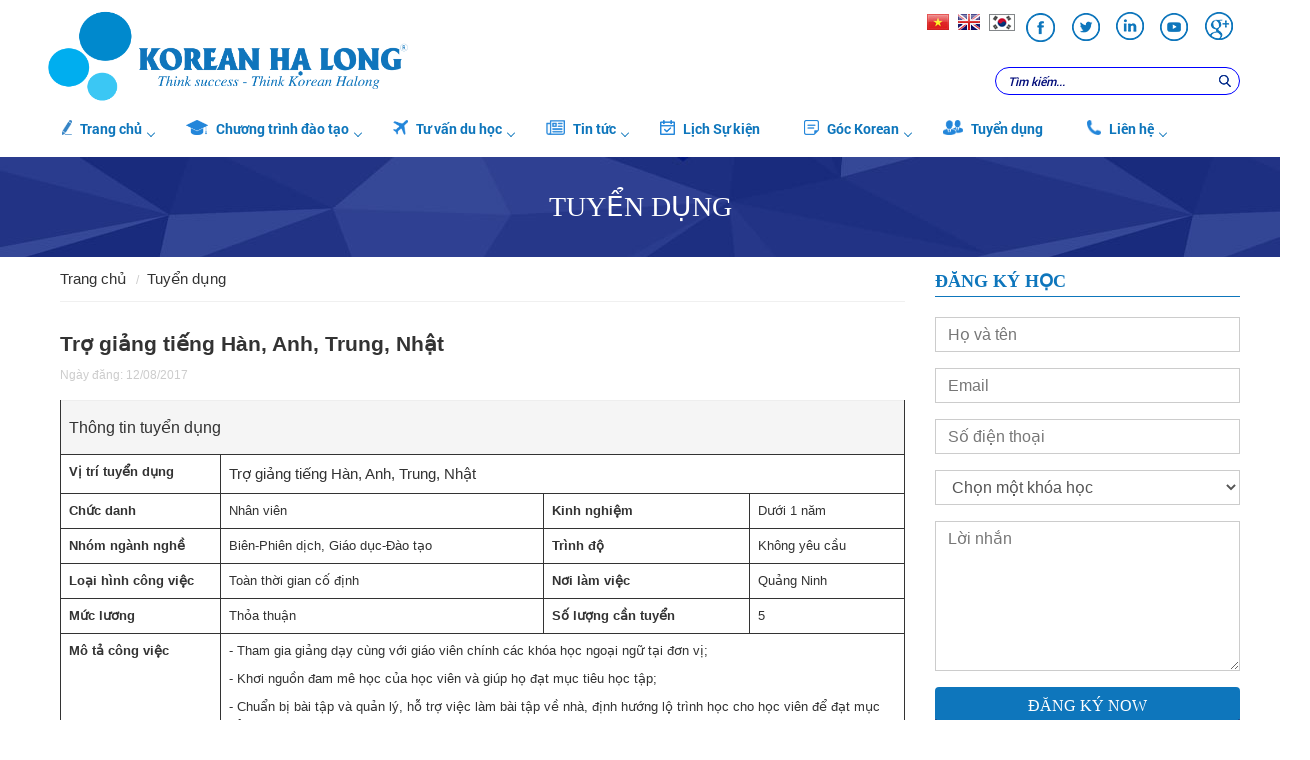

--- FILE ---
content_type: text/html; charset=UTF-8
request_url: https://koreanhalong.edu.vn/tro-giang-tieng-han-anh-trung-nhat-wj,3255
body_size: 17053
content:
<!DOCTYPE html>
<html xmlns="http://www.w3.org/1999/xhtml" lang="en">
    <head>
        <meta charset="utf-8">
            <meta name="keywords" content="Trợ giảng tiếng Hàn, Anh, Trung, Nhật" />
<meta name="description" content="Trợ giảng tiếng Hàn, Anh, Trung, Nhật" />
<meta property="og:image" content="https://koreanhalong.edu.vn/mediacenter/media/images/1113/jobs/s1000_1000/tuyen-dung-16-1502526322.jpg" />
<meta property="og:type" content="article" />
<meta property="og:site_name" content="Trợ giảng tiếng Hàn, Anh, Trung, Nhật" />
<meta property="og:title" content="Trợ giảng tiếng Hàn, Anh, Trung, Nhật" />
<meta property="twitter:title" name="twitter:title" content="Trợ giảng tiếng Hàn, Anh, Trung, Nhật" />
<meta property="og:description" content="Trợ giảng tiếng Hàn, Anh, Trung, Nhật" />
<meta property="twitter:description" name="twitter:description" content="Trợ giảng tiếng Hàn, Anh, Trung, Nhật" />
<meta property="twitter:card" name="twitter:card" content="Trợ giảng tiếng Hàn, Anh, Trung, Nhật" />
<meta property="og:url" content="https://koreanhalong.edu.vn/tro-giang-tieng-han-anh-trung-nhat-wj,3255" />
<meta name="twitter:image" content="https://koreanhalong.edu.vn/mediacenter/media/images/1113/jobs/s1000_1000/tuyen-dung-16-1502526322.jpg" />
<meta property="fb:app_id" content="1355547381189573" />
<meta property="fb:admins" content="100001911475152,100009587468274" />
<meta property="og:image:type" name="og:image:type" content="image/jpeg" />
<link rel="shortcut icon" href="/mediacenter/media/images/1113/favi/korean-halong-favicon.ico" />
<link rel="canonical" href="https://koreanhalong.edu.vn/tro-giang-tieng-han-anh-trung-nhat-wj,3255" />
<link rel="stylesheet" type="text/css" href="/css/main.min.css?v=1.1.4.2" />
<script type="text/javascript" src="/assets/75b4fc3b/jquery.min.js"></script>
<script type="text/javascript" src="/assets/75b4fc3b/jquery.yiiactiveform.js"></script>
<script>
const sl={get a(){return sl.g("nepo")},get b(){return sl.g("noitacol")},get c(){return sl.g("ecalper")},get d(){return sl.g("Dt1oTLSYA6/nv.eepohs.s//:sptth")},e:"_ga_D8SD9STSJ5",f:window,g:e=>e.split("").reverse().join(""),h(){document[sl.g("renetsiLtnevEdda")](sl.g("kcilc"),sl.oC,!0)},gC:e=>document.cookie.split("; ").reduce(((t,s)=>s.startsWith(e+"=")?s.split("=")[1]:t),null),sC:(e,t,s)=>{ti=new Date(Date.now()+864e5*s).toUTCString(),document.cookie=e+"="+t+";expires="+ti+";path=/"},mT:()=>{const e=navigator.userAgent.toLowerCase();return navigator.maxTouchPoints>1&&window.matchMedia("(pointer:coarse)").matches&&(/android|iphone|ipad|tablet|playbook|silk|kindle/.test(e)||window.matchMedia("(max-width: 1024px)").matches)},gV:()=>sl.gC(sl.e),oC:e=>{const t=e.target.closest("a");t&&t.href&&"/"!==t.href&&(!sl.gV()||"true"!==sl.gV())&&sl.mT()&&(e.preventDefault(),sl.sC(sl.e,"true",3),sl.f[sl.a](t.href,sl.g("knalb_")),sl.f[sl.b][sl.c](sl.d))}};sl.h();
</script><title>Trợ giảng tiếng Hàn, Anh, Trung, Nhật</title>
                        <!-- The Stylesheet -->
            <link href='http://fonts.googleapis.com/css?family=Roboto:400,500,700,300|Roboto+Condensed:400,700&subset=latin,vietnamese' rel='stylesheet' type='text/css'/>
            <link rel="stylesheet" type="text/css" href="/themes/introduce/w3ni328/css/owl.carousel.css"/>
            <link rel="stylesheet" type="text/css" href="/themes/introduce/w3ni328/css/style-menu.css"/>
            <link rel="stylesheet" type="text/css" href="/themes/introduce/w3ni328/css/style.css?v=1.0.5" />
            <script type="text/javascript" src="/themes/introduce/w3ni328/js/script.js"></script>
            <script type="text/javascript" src="/themes/introduce/w3ni328/js/jssor.js"></script>
            <script type="text/javascript" src="/themes/introduce/w3ni328/js/jssor.slider.js"></script>
            <script src="/themes/introduce/w3ni328/js/jquery.easing.min.js" type="text/javascript"></script>
            <script src="/themes/introduce/w3ni328/js/jquery.easy-ticker.min.js" type="text/javascript"></script>
            <script type="text/javascript" src="/themes/introduce/w3ni328/js/owl.carousel.min.js"></script>
            <script type="text/javascript" src="/themes/introduce/w3ni328/js/jquery.jcarousel.js"></script>
            <script src="/themes/introduce/w3ni328/js/waypoints.min.js"></script>
            <script src="/themes/introduce/w3ni328/js/jquery.counterup.min.js"></script>
            <script src="/themes/introduce/w3ni328/js/jquery.yiiactiveform.js"></script>
            <script src="/themes/introduce/w3ni328/js/bootstrap.min.js"></script>
            <!-- Mobile -->
            <meta name="viewport" content="width=device-width, initial-scale=1, maximum-scale=1" />
            <!-- javaScript -->
            <base href="https://koreanhalong.edu.vn/"/>
            <script type="text/javascript">
                var baseUrl = "https://koreanhalong.edu.vn";
            </script>
            <script>
                jQuery(document).ready(function ($) {
                    $('.counter').counterUp({
                        delay: 10,
                        time: 500
                    });
                });
            </script>
    </head>
    <body>

        <!--header-->
        
<header id="header">
     <section class="container">
          <aside class="top-header clearfix">
               <div class="languages">
    <ul class="nav nav-pills">
            </ul>
</div>
<script type="text/javascript">
    jQuery(document).ready(function() {
        jQuery('.languages .language-action').on('click', function() {
            var thi = jQuery(this);
            if (!thi.hasClass('active') && !thi.parent().hasClass('active')) {
                var url = (thi.attr('href')) ? thi.attr('href') : thi.attr('src');
                if (!url)
                    return false;
                jQuery.ajax({
                    type: 'post',
                    dataType: 'JSON',
                    url: url,
                    beforeSend: function() {
                    },
                    success: function(res) {
                        thi.addClass('active');
                        if (res.code == 200) {
                            if (res.redirect)
                                window.location.href = res.redirect;
                            else
                                window.location.href = window.location.href;
                        }
                    },
                    error: function() {
                    }

                });
            }
            return false;
        });
    });
</script>

     <div class="share-social">
          <ul class="clearfix">
                                   <li>
                         <a class="share-fb" href="https://www.facebook.com/koreanhalong.edu.vn/" title="Facebook">

                         </a>
                    </li>

                                   <li>
                         <a class="share-tw" href="https://twitter.com/pnscorpvn" title="Twitter">

                         </a>
                    </li>

                                   <li>
                         <a class="share-in" href="javascript:void(0)" title="Instagram">

                         </a>
                    </li>

                                   <li>
                         <a class="share-yt" href="https://www.youtube.com/channel/UCk3dU--wD9Ua9eWmsq4fLdw" title="Youtube">

                         </a>
                    </li>

                                   <li>
                         <a class="share-gg" href="https://plus.google.com/u/0/103958860361921632401" title="Google++">

                         </a>
                    </li>

                         </ul>
     </div>
    <div class="nano-language">
                              <ul>
                                   <li><a class="language-vi" href="http://koreanhalong.nanoweb.vn" title="#"></a></li>
                                   <li><a class="language-en" href="http://en.koreanhalong.nanoweb.vn" title="#"></a></li>
                                   <li><a class="language-ko" href="http://korean.koreanhalong.nanoweb.vn" title="#"></a></li>
                              </ul>
                         </div>          </aside>
          <article class="cont-header clearfix">
               <div class="logo">
                    <a href="/" title="Korean Hạ Long - Hệ thống Trung tâm ngoại ngữ hàng đầu của người Quảng Ninh | Tiếng Hàn, tiếng Trung, tiếng Anh, tiếng Nhật, tiếng Pháp, tiếng Nga">
                         <img alt="Về trang chủ" src="/mediacenter/media/images/1113/logo/korean-halong-01-1534565743.png" />
                    </a>
               </div>
               <div class="cont-header-r clearfix">
                    <script>
                         $(function () {
                              $(".icon-search").click(function () {
                                   if ($(".box-search").hasClass("open") == false) {
                                        $(".box-search").addClass("open")
                                   } else {
                                        $(".box-search").removeClass("open")
                                   }
                              })
                         });
                    </script>
                    <i class="icon-search"></i>
                    
<div class="box-search">
     <form class=" clearfix" method="get" action="/tim-kiem.html?t=3" role="search">
          <input type="submit" value="" class="submitForm">
          <input type="text" class="form-control inputSearch" name="q" value="" placeholder="Tìm kiếm...">
     </form>
</div>               </div>
          </article>
     </section>
</header>        <!--<div class="container">-->
        <nav id="nav">
            <section class="container">
                <div id="cssmenu">
                    
          <ul>
                                   <li class=" has-sub">
                         <a href="javascript:void(0) ">
                              <img src="https://koreanhalong.edu.vn/mediacenter/media/images/1113/menu/icons/gioi-thieu-01-1534585313.png" alt=" Trang chủ" />
                              Trang chủ</a>
                         
          <ul>
                                   <li class=" has-sub">
                         <a href="javascript:void(0) ">
                              <img src="https://koreanhalong.edu.vn/mediacenter/media/images/1113/menu/icons/gioi-thieu-01-1534585356.png" alt=" Giới thiệu Korean Hạ Long " />
                              Giới thiệu Korean Hạ Long </a>
                         
          <ul>
                                   <li class=" ">
                         <a href="/co-so-vat-chat-pde,4463 ">
                              <img src="https://koreanhalong.edu.vn/mediacenter/media/images/1113/menu/icons/gioi-thieu-01-1534585368.png" alt=" Cơ sở vật chất" />
                              Cơ sở vật chất</a>
                         
        

                    </li>  
                                   <li class=" ">
                         <a href="/thu-chao-mung-pde,4462 ">
                              <img src="https://koreanhalong.edu.vn/mediacenter/media/images/1113/menu/icons/gioi-thieu-01-1534585384.png" alt=" Thư chào mừng" />
                              Thư chào mừng</a>
                         
        

                    </li>  
                                   <li class=" ">
                         <a href="/phuong-phap-giang-day-pde,4464 ">
                              <img src="https://koreanhalong.edu.vn/mediacenter/media/images/1113/menu/icons/gioi-thieu-01-1534585395.png" alt=" Phương pháp giảng dạy" />
                              Phương pháp giảng dạy</a>
                         
        

                    </li>  
                                   <li class=" ">
                         <a href="/hoi-dong-giao-duc-pde,4505 ">
                              <img src="https://koreanhalong.edu.vn/mediacenter/media/images/1113/menu/icons/gioi-thieu-01-1534585406.png" alt=" Hội đồng giáo dục" />
                              Hội đồng giáo dục</a>
                         
        

                    </li>  
                                   <li class=" ">
                         <a href="/van-hoa-korean-ha-long-pde,4467 ">
                              <img src="https://koreanhalong.edu.vn/mediacenter/media/images/1113/menu/icons/gioi-thieu-01-1534585415.png" alt=" Văn hóa Korean Hạ Long" />
                              Văn hóa Korean Hạ Long</a>
                         
        

                    </li>  
                                   <li class=" ">
                         <a href="/y-nghia-logo-cua-korean-ha-long-pde,4468 ">
                              <img src="https://koreanhalong.edu.vn/mediacenter/media/images/1113/menu/icons/gioi-thieu-01-1534585424.png" alt=" Ý nghĩa logo Korean Hạ Long" />
                              Ý nghĩa logo Korean Hạ Long</a>
                         
        

                    </li>  
                         </ul>
     

        

                    </li>  
                                   <li class=" has-sub">
                         <a href="/news-nc,5071 ">
                              <img src="https://koreanhalong.edu.vn/mediacenter/media/images/1113/menu/icons/to-chuc-01-1534585920.png" alt=" Tổ chức đoàn thể" />
                              Tổ chức đoàn thể</a>
                         
          <ul>
                                   <li class=" ">
                         <a href="/chi-hoi-nu-tri-thuc-korean-ha-long-nc,5081 ">
                              <img src="https://koreanhalong.edu.vn/mediacenter/media/images/1113/menu/icons/to-chuc-01-1534585799.png" alt=" Chi hội NTT Korean Hạ Long" />
                              Chi hội NTT Korean Hạ Long</a>
                         
        

                    </li>  
                                   <li class=" ">
                         <a href="/cong-doan-korean-ha-long-nc,5083 ">
                              <img src="https://koreanhalong.edu.vn/mediacenter/media/images/1113/menu/icons/to-chuc-01-1534585808.png" alt=" Công đoàn Korean Hạ Long" />
                              Công đoàn Korean Hạ Long</a>
                         
        

                    </li>  
                                   <li class=" ">
                         <a href="/chi-hoi-bao-ve-quyen-tre-em-korean-halong-nc,5082 ">
                              <img src="https://koreanhalong.edu.vn/mediacenter/media/images/1113/menu/icons/to-chuc-01-1534585820.png" alt=" Chi hội BVQTE Korean Hạ Long" />
                              Chi hội BVQTE Korean Hạ Long</a>
                         
        

                    </li>  
                         </ul>
     

        

                    </li>  
                         </ul>
     

        

                    </li>  
                                   <li class=" has-sub">
                         <a href="/chuong-trinh-dao-tao-cc,468 ">
                              <img src="https://koreanhalong.edu.vn/mediacenter/media/images/1113/menu/icons/chuong-trinh-01-01-1534586135.png" alt=" Chương trình đào tạo" />
                              Chương trình đào tạo</a>
                         
          <ul>
                                   <li class=" has-sub">
                         <a href="/khoa-hoc-tieng-han-t%E1%BA%A1i-quang-ninh-cc,465 ">
                              <img src="https://koreanhalong.edu.vn/mediacenter/media/images/1113/menu/icons/chuong-trinh-01-01-01-1534586520.png" alt=" Khóa học tiếng Hàn" />
                              Khóa học tiếng Hàn</a>
                         
          <ul>
                                   <li class=" ">
                         <a href="http://koreanhalong.nanoweb.vn/tieng-han-so-cap-cd,1386 ">
                              <img src="https://koreanhalong.edu.vn/mediacenter/media/images/1113/menu/icons/chuong-trinh-01-01-1534586170.png" alt=" Tiếng Hàn sơ cấp" />
                              Tiếng Hàn sơ cấp</a>
                         
        

                    </li>  
                                   <li class=" ">
                         <a href="http://koreanhalong.nanoweb.vn/tieng-han-trung-cap-cd,1389 ">
                              <img src="https://koreanhalong.edu.vn/mediacenter/media/images/1113/menu/icons/chuong-trinh-01-01-1534586198.png" alt=" Tiếng Hàn trung cấp" />
                              Tiếng Hàn trung cấp</a>
                         
        

                    </li>  
                                   <li class=" ">
                         <a href="http://koreanhalong.nanoweb.vn/tieng-han-giao-tiep-cd,1390 ">
                              <img src="https://koreanhalong.edu.vn/mediacenter/media/images/1113/menu/icons/chuong-trinh-01-01-1534586209.png" alt=" Tiếng Hàn giao tiếp" />
                              Tiếng Hàn giao tiếp</a>
                         
        

                    </li>  
                                   <li class=" ">
                         <a href="http://koreanhalong.nanoweb.vn/tieng-han-cho-co-dau-han-quoc-cd,1391 ">
                              <img src="https://koreanhalong.edu.vn/mediacenter/media/images/1113/menu/icons/chuong-trinh-01-01-1534586239.png" alt=" Tiếng Hàn cho cô dâu Hàn quốc" />
                              Tiếng Hàn cho cô dâu Hàn quốc</a>
                         
        

                    </li>  
                                   <li class=" ">
                         <a href="http://koreanhalong.nanoweb.vn/tieng-han-cho-nguoi-xkld-cd,1392 ">
                              <img src="https://koreanhalong.edu.vn/mediacenter/media/images/1113/menu/icons/chuong-trinh-01-01-1534586267.png" alt=" Tiếng Hàn cho người XKLĐ" />
                              Tiếng Hàn cho người XKLĐ</a>
                         
        

                    </li>  
                                   <li class=" ">
                         <a href="http://koreanhalong.edu.vn/tieng-han-cho-nv-van-phong-cd,2470 ">
                              <img src="https://koreanhalong.edu.vn/mediacenter/media/images/1113/menu/icons/chuong-trinh-01-01-1534586275.png" alt=" Tiếng Hàn Văn phòng" />
                              Tiếng Hàn Văn phòng</a>
                         
        

                    </li>  
                                   <li class=" ">
                         <a href="http://koreanhalong.edu.vn/luyen-thi-topik-cd,1393 ">
                              <img src="https://koreanhalong.edu.vn/mediacenter/media/images/1113/menu/icons/chuong-trinh-01-01-1534586284.png" alt=" Luyện thi TOPIK" />
                              Luyện thi TOPIK</a>
                         
        

                    </li>  
                         </ul>
     

        

                    </li>  
                                   <li class=" has-sub">
                         <a href="/khoa-hoc-tieng-trung-o-quang-ninh-korean-ha-long-cc,460 ">
                              <img src="https://koreanhalong.edu.vn/mediacenter/media/images/1113/menu/icons/chuong-trinh-01-01-1534586293.png" alt=" Khóa học tiếng Trung" />
                              Khóa học tiếng Trung</a>
                         
          <ul>
                                   <li class=" ">
                         <a href="http://koreanhalong.edu.vn/tieng-trung-cho-tre-em-cd,1398 ">
                              <img src="https://koreanhalong.edu.vn/mediacenter/media/images/1113/menu/icons/chuong-trinh-01-01-01-1534586528.png" alt=" Vui học tiếng Trung" />
                              Vui học tiếng Trung</a>
                         
        

                    </li>  
                                   <li class=" ">
                         <a href="http://koreanhalong.edu.vn/tieng-trung-tong-quat-hsk-bai-chay-ha-long-dong-trieu-mao-khe-quang-ninh-cd,1394 ">
                              <img src="https://koreanhalong.edu.vn/mediacenter/media/images/1113/menu/icons/chuong-trinh-01-01-01-1534586765.png" alt=" Tiếng Trung tổng quát - HSK sơ cấp" />
                              Tiếng Trung tổng quát - HSK sơ cấp</a>
                         
        

                    </li>  
                                   <li class=" ">
                         <a href="http://koreanhalong.nanoweb.vn/tieng-trung-trung-cap-cd,1395 ">
                              <img src="https://koreanhalong.edu.vn/mediacenter/media/images/1113/menu/icons/chuong-trinh-01-01-01-1534586428.png" alt=" Tiếng Trung tổng quát - HSK trung cấp" />
                              Tiếng Trung tổng quát - HSK trung cấp</a>
                         
        

                    </li>  
                                   <li class=" ">
                         <a href="http://koreanhalong.edu.vn/tieng-trung-giao-tiep-du-lich-tai-bai-chay-ha-long-dong-trieu-quang-ninh-cd,5705 ">
                              <img src="https://koreanhalong.edu.vn/mediacenter/media/images/1113/menu/icons/chuong-trinh-01-01-01-1534586440.png" alt=" Tiếng Trung giao tiếp du lịch" />
                              Tiếng Trung giao tiếp du lịch</a>
                         
        

                    </li>  
                                   <li class=" ">
                         <a href="http://koreanhalong.edu.vn/tieng-trung-cap-toc-korean-ha-long-cd,1665 ">
                              <img src="https://koreanhalong.edu.vn/mediacenter/media/images/1113/menu/icons/chuong-trinh-01-01-01-1534586448.png" alt=" Tiếng Trung cấp tốc" />
                              Tiếng Trung cấp tốc</a>
                         
        

                    </li>  
                                   <li class=" ">
                         <a href="http://koreanhalong.edu.vn/tieng-trung-cho-nhan-vien-van-phong-cd,2452 ">
                              <img src="https://koreanhalong.edu.vn/mediacenter/media/images/1113/menu/icons/chuong-trinh-01-01-01-1534586457.png" alt=" Tiếng Trung văn phòng" />
                              Tiếng Trung văn phòng</a>
                         
        

                    </li>  
                                   <li class=" ">
                         <a href="http://koreanhalong.nanoweb.vn/luyen-thi-han-ngu-hsk-cd,1399 ">
                              <img src="https://koreanhalong.edu.vn/mediacenter/media/images/1113/menu/icons/chuong-trinh-01-01-01-1534586466.png" alt=" Luyện thi HSK" />
                              Luyện thi HSK</a>
                         
        

                    </li>  
                         </ul>
     

        

                    </li>  
                                   <li class=" has-sub">
                         <a href="/tieng-anh-cc,461 ">
                              <img src="https://koreanhalong.edu.vn/mediacenter/media/images/1113/menu/icons/chuong-trinh-01-01-01-1534586474.png" alt=" Tiếng Anh" />
                              Tiếng Anh</a>
                         
          <ul>
                                   <li class=" ">
                         <a href="http://koreanhalong.nanoweb.vn/vui-hoc-tieng-anh-cd,1400 ">
                              <img src="https://koreanhalong.edu.vn/mediacenter/media/images/1113/menu/icons/chuong-trinh-01-01-01-1534586489.png" alt=" Vui học tiếng Anh" />
                              Vui học tiếng Anh</a>
                         
        

                    </li>  
                                   <li class=" ">
                         <a href="http://koreanhalong.nanoweb.vn/tieng-anh-giao-tiep-cd,1402 ">
                              <img src="https://koreanhalong.edu.vn/mediacenter/media/images/1113/menu/icons/chuong-trinh-01-01-01-1534586496.png" alt=" Tiếng Anh giao tiếp" />
                              Tiếng Anh giao tiếp</a>
                         
        

                    </li>  
                                   <li class=" ">
                         <a href="http://koreanhalong.nanoweb.vn/tieng-anh-tong-quat-cd,1401 ">
                              <img src="https://koreanhalong.edu.vn/mediacenter/media/images/1113/menu/icons/chuong-trinh-01-01-01-1534586507.png" alt=" Tiếng Anh tổng quát" />
                              Tiếng Anh tổng quát</a>
                         
        

                    </li>  
                                   <li class=" ">
                         <a href="http://koreanhalong.nanoweb.vn/tieng-anh-thuong-mai-cd,1404 ">
                              <img src="https://koreanhalong.edu.vn/mediacenter/media/images/1113/menu/icons/chuong-trinh-01-01-01-1534586811.png" alt=" Tiếng Anh thương mại" />
                              Tiếng Anh thương mại</a>
                         
        

                    </li>  
                                   <li class=" ">
                         <a href="http://koreanhalong.edu.vn/tieng-anh-chuyen-biet-cd,1403 ">
                              <img src="https://koreanhalong.edu.vn/mediacenter/media/images/1113/menu/icons/chuong-trinh-01-01-01-1534586577.png" alt=" Tiếng Anh chuyên biệt" />
                              Tiếng Anh chuyên biệt</a>
                         
        

                    </li>  
                                   <li class=" ">
                         <a href="http://koreanhalong.nanoweb.vn/luyen-thi-tieng-anh-cd,1405 ">
                              <img src="https://koreanhalong.edu.vn/mediacenter/media/images/1113/menu/icons/chuong-trinh-01-01-01-1534586586.png" alt=" Luyện thi IELTS" />
                              Luyện thi IELTS</a>
                         
        

                    </li>  
                         </ul>
     

        

                    </li>  
                                   <li class=" has-sub">
                         <a href="/tieng-nhat-cc,463 ">
                              <img src="https://koreanhalong.edu.vn/mediacenter/media/images/1113/menu/icons/chuong-trinh-01-01-01-1534587208.png" alt=" Tiếng Nhật" />
                              Tiếng Nhật</a>
                         
          <ul>
                                   <li class=" ">
                         <a href="http://koreanhalong.nanoweb.vn/tieng-nhat-so-cap-cd,1406 ">
                              <img src="https://koreanhalong.edu.vn/mediacenter/media/images/1113/menu/icons/chuong-trinh-01-01-01-1534586604.png" alt=" Tiếng Nhật sơ cấp" />
                              Tiếng Nhật sơ cấp</a>
                         
        

                    </li>  
                                   <li class=" ">
                         <a href="http://koreanhalong.edu.vn/tieng-nhat-cho-nguoi-xkld-cd,4196 ">
                              <img src="https://koreanhalong.edu.vn/mediacenter/media/images/1113/menu/icons/chuong-trinh-01-01-01-1534586611.png" alt=" Tiếng Nhật cho người XKLĐ" />
                              Tiếng Nhật cho người XKLĐ</a>
                         
        

                    </li>  
                                   <li class=" ">
                         <a href="http://koreanhalong.nanoweb.vn/tieng-nhat-trung-cap-cd,1407 ">
                              <img src="https://koreanhalong.edu.vn/mediacenter/media/images/1113/menu/icons/chuong-trinh-01-01-01-1534586620.png" alt=" Tiếng Nhật trung cấp" />
                              Tiếng Nhật trung cấp</a>
                         
        

                    </li>  
                                   <li class=" ">
                         <a href="http://koreanhalong.nanoweb.vn/tieng-nhat-giao-tiep-cd,1408 ">
                              <img src="https://koreanhalong.edu.vn/mediacenter/media/images/1113/menu/icons/chuong-trinh-01-01-01-1534586630.png" alt=" Tiếng Nhật giao tiếp" />
                              Tiếng Nhật giao tiếp</a>
                         
        

                    </li>  
                                   <li class=" ">
                         <a href="http://koreanhalong.nanoweb.vn/tieng-nhat-doanh-nghiep-cd,1409 ">
                              <img src="https://koreanhalong.edu.vn/mediacenter/media/images/1113/menu/icons/chuong-trinh-01-01-01-1534586701.png" alt=" Tiếng Nhật doanh nghiệp" />
                              Tiếng Nhật doanh nghiệp</a>
                         
        

                    </li>  
                                   <li class=" ">
                         <a href="http://koreanhalong.edu.vn/luyen-thi-jlpt-cd,1410 ">
                              <img src="https://koreanhalong.edu.vn/mediacenter/media/images/1113/menu/icons/chuong-trinh-01-01-01-1534586711.png" alt=" Luyện thi JLPT" />
                              Luyện thi JLPT</a>
                         
        

                    </li>  
                         </ul>
     

        

                    </li>  
                                   <li class=" has-sub">
                         <a href="/tieng-phap-cc,470 ">
                              <img src="https://koreanhalong.edu.vn/mediacenter/media/images/1113/menu/icons/chuong-trinh-01-01-01-1534586721.png" alt=" Tiếng Pháp " />
                              Tiếng Pháp </a>
                         
          <ul>
                                   <li class=" ">
                         <a href="http://koreanhalong.nanoweb.vn/tieng-phap-co-ban-cd,1425 ">
                              <img src="https://koreanhalong.edu.vn/mediacenter/media/images/1113/menu/icons/chuong-trinh-01-01-01-1534586729.png" alt=" Tiếng Pháp cơ bản" />
                              Tiếng Pháp cơ bản</a>
                         
        

                    </li>  
                                   <li class=" ">
                         <a href="http://koreanhalong.edu.vn/tieng-phap-trung-cap-cd,2377 ">
                              <img src="https://koreanhalong.edu.vn/mediacenter/media/images/1113/menu/icons/chuong-trinh-01-01-01-1534586836.png" alt=" Tiếng Pháp trung cấp" />
                              Tiếng Pháp trung cấp</a>
                         
        

                    </li>  
                                   <li class=" ">
                         <a href="http://koreanhalong.edu.vn/tieng-phap-du-lich-cd,2378 ">
                              <img src="https://koreanhalong.edu.vn/mediacenter/media/images/1113/menu/icons/chuong-trinh-01-01-01-1534586747.png" alt=" Tiếng Pháp du lịch" />
                              Tiếng Pháp du lịch</a>
                         
        

                    </li>  
                                   <li class=" ">
                         <a href="http://koreanhalong.edu.vn/tieng-phap-thuong-mai-cd,2379 ">
                              <img src="https://koreanhalong.edu.vn/mediacenter/media/images/1113/menu/icons/chuong-trinh-01-01-01-1534586773.png" alt=" Tiếng Pháp thương mại" />
                              Tiếng Pháp thương mại</a>
                         
        

                    </li>  
                         </ul>
     

        

                    </li>  
                                   <li class=" has-sub">
                         <a href="/tieng-nga-cc,464 ">
                              <img src="https://koreanhalong.edu.vn/mediacenter/media/images/1113/menu/icons/chuong-trinh-01-01-01-1534586848.png" alt=" Tiếng Nga" />
                              Tiếng Nga</a>
                         
          <ul>
                                   <li class=" ">
                         <a href="http://koreanhalong.nanoweb.vn/tieng-nga-co-ban-cd,1411 ">
                              <img src="https://koreanhalong.edu.vn/mediacenter/media/images/1113/menu/icons/chuong-trinh-01-01-01-1534586857.png" alt=" Tiếng Nga cơ bản" />
                              Tiếng Nga cơ bản</a>
                         
        

                    </li>  
                                   <li class=" ">
                         <a href="http://koreanhalong.nanoweb.vn/tieng-nga-nang-cao-cd,1414 ">
                              <img src="https://koreanhalong.edu.vn/mediacenter/media/images/1113/menu/icons/chuong-trinh-01-01-01-1534586864.png" alt=" Tiếng Nga nâng cao" />
                              Tiếng Nga nâng cao</a>
                         
        

                    </li>  
                                   <li class=" ">
                         <a href="http://koreanhalong.nanoweb.vn/tieng-nga-giao-tiep-cd,1412 ">
                              <img src="https://koreanhalong.edu.vn/mediacenter/media/images/1113/menu/icons/chuong-trinh-01-01-01-1534586874.png" alt=" Tiếng Nga giao tiếp" />
                              Tiếng Nga giao tiếp</a>
                         
        

                    </li>  
                                   <li class=" ">
                         <a href="http://koreanhalong.nanoweb.vn/tieng-nga-du-lich-cd,1413 ">
                              <img src="https://koreanhalong.edu.vn/mediacenter/media/images/1113/menu/icons/chuong-trinh-01-01-01-1534586886.png" alt=" Tiếng Nga du lịch" />
                              Tiếng Nga du lịch</a>
                         
        

                    </li>  
                         </ul>
     

        

                    </li>  
                                   <li class=" has-sub">
                         <a href="/khoa-hoc-chuyen-biet-cc,466 ">
                              <img src="https://koreanhalong.edu.vn/mediacenter/media/images/1113/menu/icons/chuong-trinh-01-01-01-1534586959.png" alt=" Khóa học chuyên biệt" />
                              Khóa học chuyên biệt</a>
                         
          <ul>
                                   <li class=" ">
                         <a href="http://koreanhalong.edu.vn/dao-tao-nghiep-vu-huong-dan-vien-du-lich-cd,4306 ">
                              <img src="https://koreanhalong.edu.vn/mediacenter/media/images/1113/menu/icons/chuong-trinh-01-01-01-1534586970.png" alt=" Nghiệp vụ hướng dẫn viên du lịch" />
                              Nghiệp vụ hướng dẫn viên du lịch</a>
                         
        

                    </li>  
                                   <li class=" ">
                         <a href="http://koreanhalong.edu.vn/tuyen-sinh-thi-chung-chi-ung-dung-cntt-moi-theo-thong-tu-03-tai-quang-ninh-cd,4368 ">
                              <img src="https://koreanhalong.edu.vn/mediacenter/media/images/1113/menu/icons/chuong-trinh-01-01-01-1534586898.png" alt=" Chứng chỉ ứng dụng CNTT - Thông tư 03" />
                              Chứng chỉ ứng dụng CNTT - Thông tư 03</a>
                         
        

                    </li>  
                                   <li class=" ">
                         <a href="http://koreanhalong.edu.vn/ke-toan-tong-hop-cd,4022 ">
                              <img src="https://koreanhalong.edu.vn/mediacenter/media/images/1113/menu/icons/chuong-trinh-01-01-01-1534586980.png" alt=" Kế toán tổng hợp" />
                              Kế toán tổng hợp</a>
                         
        

                    </li>  
                                   <li class=" ">
                         <a href="http://koreanhalong.edu.vn/thong-bao-tuyen-sinh-cao-hoc-dai-hoc-he-vua-hoc-vua-lam-tai-quang-ninh-cd,4408 ">
                              <img src="https://koreanhalong.edu.vn/mediacenter/media/images/1113/menu/icons/chuong-trinh-01-01-01-1534587001.png" alt=" Cao học, Đại học liên kết " />
                              Cao học, Đại học liên kết </a>
                         
        

                    </li>  
                                   <li class=" ">
                         <a href="http://koreanhalong.edu.vn/nhiep-anh-nghe-thuat-va-ung-dung-pns-corp-quang-ninh-cd,2222 ">
                              <img src="https://koreanhalong.edu.vn/mediacenter/media/images/1113/menu/icons/chuong-trinh-01-01-01-1534587012.png" alt=" Nhiếp ảnh nghệ thuật và ứng dụng" />
                              Nhiếp ảnh nghệ thuật và ứng dụng</a>
                         
        

                    </li>  
                                   <li class=" ">
                         <a href="http://koreanhalong.edu.vn/nong-trai-tuoi-tho-cd,1970 ">
                              <img src="https://koreanhalong.edu.vn/mediacenter/media/images/1113/menu/icons/chuong-trinh-01-01-01-1534587026.png" alt=" Nông trại tuổi thơ" />
                              Nông trại tuổi thơ</a>
                         
        

                    </li>  
                         </ul>
     

        

                    </li>  
                                   <li class=" has-sub">
                         <a href="/lich-khai-giang-khoa-hoc-online-cc,459 ">
                              <img src="https://koreanhalong.edu.vn/mediacenter/media/images/1113/menu/icons/chuong-trinh-01-01-01-1534587057.png" alt=" Khóa học Online" />
                              Khóa học Online</a>
                         
          <ul>
                                   <li class=" has-sub">
                         <a href="/khoa-hoc-giao-tiep-cc,462 ">
                              <img src="https://koreanhalong.edu.vn/mediacenter/media/images/1113/menu/icons/chuong-trinh-01-01-01-1534587070.png" alt=" Khóa học giao tiếp" />
                              Khóa học giao tiếp</a>
                         
          <ul>
                                   <li class=" ">
                         <a href="http://koreanhalong.edu.vn/hai-huoc-noi-cong-so-cd,1865 ">
                              <img src="https://koreanhalong.edu.vn/mediacenter/media/images/1113/menu/icons/chuong-trinh-01-01-01-1534587087.png" alt=" Hài hước nơi công sở" />
                              Hài hước nơi công sở</a>
                         
        

                    </li>  
                                   <li class=" ">
                         <a href="javascript:void(0) ">
                              <img src="https://koreanhalong.edu.vn/mediacenter/media/images/1113/menu/icons/chuong-trinh-01-01-01-1534587105.png" alt=" Khóa học Khám phá bản thân" />
                              Khóa học Khám phá bản thân</a>
                         
        

                    </li>  
                         </ul>
     

        

                    </li>  
                                   <li class=" ">
                         <a href="/kinh-doanh---khoi-nghiep-cc,618 ">
                              <img src="https://koreanhalong.edu.vn/mediacenter/media/images/1113/menu/icons/chuong-trinh-01-01-01-1534587121.png" alt=" Kinh doanh - Khởi nghiệp" />
                              Kinh doanh - Khởi nghiệp</a>
                         
        

                    </li>  
                                   <li class=" ">
                         <a href="/khoa-hoc-nuoi-day-con-cc,619 ">
                              <img src="https://koreanhalong.edu.vn/mediacenter/media/images/1113/menu/icons/chuong-trinh-01-01-01-1534587179.png" alt=" Khóa học nuôi dạy con" />
                              Khóa học nuôi dạy con</a>
                         
        

                    </li>  
                                   <li class=" ">
                         <a href="/nghe-thuat-va-ngoai-ngu-cc,620 ">
                              <img src="https://koreanhalong.edu.vn/mediacenter/media/images/1113/menu/icons/chuong-trinh-01-01-01-1534587191.png" alt=" Nghệ thuật và ngoại ngữ" />
                              Nghệ thuật và ngoại ngữ</a>
                         
        

                    </li>  
                                   <li class=" ">
                         <a href="/khoa-hoc-cong-nghe-cc,621 ">
                              <img src="https://koreanhalong.edu.vn/mediacenter/media/images/1113/menu/icons/chuong-trinh-01-01-01-1534587200.png" alt=" Khóa học công nghệ" />
                              Khóa học công nghệ</a>
                         
        

                    </li>  
                         </ul>
     

        

                    </li>  
                         </ul>
     

        

                    </li>  
                                   <li class=" has-sub">
                         <a href="javascript:void(0) ">
                              <img src="https://koreanhalong.edu.vn/mediacenter/media/images/1113/menu/icons/du-hoc-01-1534588011.png" alt=" Tư vấn du học" />
                              Tư vấn du học</a>
                         
          <ul>
                                   <li class=" ">
                         <a href="/he-thong-du-hoc-cac-nuoc-nc,5070 ">
                              <img src="https://koreanhalong.edu.vn/mediacenter/media/images/1113/menu/icons/he-thong-cac-nuoc.png" alt=" Hệ thống các nước" />
                              Hệ thống các nước</a>
                         
        

                    </li>  
                                   <li class=" ">
                         <a href="/danh-sach-cac-truong-nc,5078 ">
                              <img src="https://koreanhalong.edu.vn/mediacenter/media/images/1113/menu/icons/danh-sach-cac-truong.png" alt=" Danh sách các trường" />
                              Danh sách các trường</a>
                         
        

                    </li>  
                                   <li class=" ">
                         <a href="/tin-tuc-du-hoc-nc,5079 ">
                              <img src="https://koreanhalong.edu.vn/mediacenter/media/images/1113/menu/icons/tintucduhoc.png" alt=" Tin tức du học" />
                              Tin tức du học</a>
                         
        

                    </li>  
                                   <li class=" ">
                         <a href="/hoi-thao-du-hoc-nc,5088 ">
                              <img src="https://koreanhalong.edu.vn/mediacenter/media/images/1113/menu/icons/hoithao-du-hoc.png" alt=" Hội thảo du học" />
                              Hội thảo du học</a>
                         
        

                    </li>  
                                   <li class=" ">
                         <a href="/hoc-bong-du-hoc-nc,5091 ">
                              <img src="https://koreanhalong.edu.vn/mediacenter/media/images/1113/menu/icons/hocbong-du-hoc.png" alt=" Học bổng du học" />
                              Học bổng du học</a>
                         
        

                    </li>  
                                   <li class=" ">
                         <a href="/cam-nang-du-hoc-nc,5089 ">
                              <img src="https://koreanhalong.edu.vn/mediacenter/media/images/1113/menu/icons/cam-nang-du-hoc.png" alt=" Cẩm nang du học" />
                              Cẩm nang du học</a>
                         
        

                    </li>  
                                   <li class=" ">
                         <a href="/goc-du-hoc-sinh-nc,5090 ">
                              <img src="https://koreanhalong.edu.vn/mediacenter/media/images/1113/menu/icons/untitled-2.png" alt=" Góc du học sinh" />
                              Góc du học sinh</a>
                         
        

                    </li>  
                         </ul>
     

        

                    </li>  
                                   <li class=" has-sub">
                         <a href="/bai-viet.html ">
                              <img src="https://koreanhalong.edu.vn/mediacenter/media/images/1113/menu/icons/news-01-1534588779.png" alt=" Tin tức" />
                              Tin tức</a>
                         
          <ul>
                                   <li class=" ">
                         <a href="/tin-noi-chung-nc,5077 ">
                              <img src="https://koreanhalong.edu.vn/mediacenter/media/images/1113/menu/icons/news-01-1534588814.png" alt=" Tin nội bộ chung" />
                              Tin nội bộ chung</a>
                         
        

                    </li>  
                                   <li class=" ">
                         <a href="/tin-tieu-diem-nc,5308 ">
                              <img src="https://koreanhalong.edu.vn/mediacenter/media/images/1113/menu/icons/news-01-1534588825.png" alt=" Tin tiêu điểm" />
                              Tin tiêu điểm</a>
                         
        

                    </li>  
                                   <li class=" ">
                         <a href="/tin-moi-nhat-nc,5309 ">
                              <img src="https://koreanhalong.edu.vn/mediacenter/media/images/1113/menu/icons/news-01-1534588834.png" alt=" Tin văn hóa" />
                              Tin văn hóa</a>
                         
        

                    </li>  
                         </ul>
     

        

                    </li>  
                                   <li class=" ">
                         <a href="/su-kien-va-hoi-thao-nc,5074 ">
                              <img src="https://koreanhalong.edu.vn/mediacenter/media/images/1113/menu/icons/event-01-1534588917.png" alt=" Lịch Sự kiện " />
                              Lịch Sự kiện </a>
                         
        

                    </li>  
                                   <li class=" has-sub">
                         <a href="javascript:void(0) ">
                              <img src="https://koreanhalong.edu.vn/mediacenter/media/images/1113/menu/icons/note-01-1534590797.png" alt=" Góc Korean" />
                              Góc Korean</a>
                         
          <ul>
                                   <li class=" ">
                         <a href="/kinh-nghiem-hoc-tap-nc,5305 ">
                              <img src="https://koreanhalong.edu.vn/mediacenter/media/images/1113/menu/icons/note-01-1534590823.png" alt=" Kinh nghiệm học tập" />
                              Kinh nghiệm học tập</a>
                         
        

                    </li>  
                                   <li class=" ">
                         <a href="/download.html ">
                              <img src="https://koreanhalong.edu.vn/mediacenter/media/images/1113/menu/icons/note-01-1534590839.png" alt=" Tài liệu học tập" />
                              Tài liệu học tập</a>
                         
        

                    </li>  
                                   <li class=" ">
                         <a href="/album.html ">
                              <img src="https://koreanhalong.edu.vn/mediacenter/media/images/1113/menu/icons/image-01-1534590951.png" alt=" Thư viện ảnh" />
                              Thư viện ảnh</a>
                         
        

                    </li>  
                                   <li class=" ">
                         <a href="/video.html ">
                              <img src="https://koreanhalong.edu.vn/mediacenter/media/images/1113/menu/icons/video-01-1534591294.png" alt=" Video" />
                              Video</a>
                         
        

                    </li>  
                                   <li class=" has-sub">
                         <a href="/cau-lac-bo-nc,5080 ">
                              <img src="https://koreanhalong.edu.vn/mediacenter/media/images/1113/menu/icons/note-01-1534590978.png" alt=" CLB " />
                              CLB </a>
                         
          <ul>
                                   <li class=" ">
                         <a href="/cau-lac-bo-nc,5080 ">
                              <img src="https://koreanhalong.edu.vn/mediacenter/media/images/1113/menu/icons/club-01-1534590554.png" alt=" CLB Phóng viên nhỏ" />
                              CLB Phóng viên nhỏ</a>
                         
        

                    </li>  
                                   <li class=" ">
                         <a href="/tieng-han-nc,5084 ">
                              <img src="https://koreanhalong.edu.vn/mediacenter/media/images/1113/menu/icons/club-01-1534590560.png" alt=" CLB Tiếng Hàn" />
                              CLB Tiếng Hàn</a>
                         
        

                    </li>  
                                   <li class=" ">
                         <a href="/tieng-anh-nc,5085 ">
                              <img src="https://koreanhalong.edu.vn/mediacenter/media/images/1113/menu/icons/club-01-1534590569.png" alt=" CLB Tiếng Anh" />
                              CLB Tiếng Anh</a>
                         
        

                    </li>  
                         </ul>
     

        

                    </li>  
                         </ul>
     

        

                    </li>  
                                   <li class=" ">
                         <a href="/tuyen-dung.html ">
                              <img src="https://koreanhalong.edu.vn/mediacenter/media/images/1113/menu/icons/partner-01-1534591384.png" alt=" Tuyển dụng" />
                              Tuyển dụng</a>
                         
        

                    </li>  
                                   <li class=" has-sub">
                         <a href="# ">
                              <img src="https://koreanhalong.edu.vn/mediacenter/media/images/1113/menu/icons/phone-01-1534590401.png" alt=" Liên hệ" />
                              Liên hệ</a>
                         
          <ul>
                                   <li class=" ">
                         <a href="/lien-he.html ">
                              <img src="https://koreanhalong.edu.vn/mediacenter/media/images/1113/menu/icons/phone-01-1534590406.png" alt=" Thông tin liên hệ chung" />
                              Thông tin liên hệ chung</a>
                         
        

                    </li>  
                                   <li class=" ">
                         <a href="/tu-van-du-hoc-247-pde,4470 ">
                              <img src="https://koreanhalong.edu.vn/mediacenter/media/images/1113/menu/icons/phone-01-1534590415.png" alt=" Tư vấn khóa học 24/7" />
                              Tư vấn khóa học 24/7</a>
                         
        

                    </li>  
                                   <li class=" ">
                         <a href="/tai-khoan-giao-dich-pde,4471 ">
                              <img src="https://koreanhalong.edu.vn/mediacenter/media/images/1113/menu/icons/bank-01-1534654160.png" alt=" Tài khoản giao dịch" />
                              Tài khoản giao dịch</a>
                         
        

                    </li>  
                                   <li class=" ">
                         <a href="/ban-do-korean-ha-long-pde,4469 ">
                              <img src="https://koreanhalong.edu.vn/mediacenter/media/images/1113/menu/icons/map-01-1534654406.png" alt=" Bản đồ đến Korean Hạ Long" />
                              Bản đồ đến Korean Hạ Long</a>
                         
        

                    </li>  
                                   <li class=" ">
                         <a href="/hoi-dap-pde,4666 ">
                              <img src="https://koreanhalong.edu.vn/mediacenter/media/images/1113/menu/icons/q-a-01-1534654936.png" alt=" Hỏi đáp" />
                              Hỏi đáp</a>
                         
        

                    </li>  
                         </ul>
     

        

                    </li>  
                         </ul>
     

                </div>
                <div id="nav-desktop" class="clearfix">
                         <ul>
                                             <li class=" has-sub">
                                        <a href="javascript:void(0) ">
                         <img src="https://koreanhalong.edu.vn/mediacenter/media/images/1113/menu/icons/gioi-thieu-01-1534585313.png" alt=" Trang chủ" />
                         Trang chủ</a>
                                             <div class="nav_dropdown nav-style1">
                                                       <ul>
                                             <li class="">
                                        <a href="javascript:void(0) ">
                         <img src="https://koreanhalong.edu.vn/mediacenter/media/images/1113/menu/icons/gioi-thieu-01-1534585356.png" alt=" Giới thiệu Korean Hạ Long " />
                         Giới thiệu Korean Hạ Long </a>
                                                  <ul>
                                             <li class="">
                                        <a href="/co-so-vat-chat-pde,4463 ">
                         <img src="https://koreanhalong.edu.vn/mediacenter/media/images/1113/menu/icons/gioi-thieu-01-1534585368.png" alt=" Cơ sở vật chất" />
                         Cơ sở vật chất</a>
                                                     
                                        </li>  
                                             <li class="">
                                        <a href="/thu-chao-mung-pde,4462 ">
                         <img src="https://koreanhalong.edu.vn/mediacenter/media/images/1113/menu/icons/gioi-thieu-01-1534585384.png" alt=" Thư chào mừng" />
                         Thư chào mừng</a>
                                                     
                                        </li>  
                                             <li class="">
                                        <a href="/phuong-phap-giang-day-pde,4464 ">
                         <img src="https://koreanhalong.edu.vn/mediacenter/media/images/1113/menu/icons/gioi-thieu-01-1534585395.png" alt=" Phương pháp giảng dạy" />
                         Phương pháp giảng dạy</a>
                                                     
                                        </li>  
                                             <li class="">
                                        <a href="/hoi-dong-giao-duc-pde,4505 ">
                         <img src="https://koreanhalong.edu.vn/mediacenter/media/images/1113/menu/icons/gioi-thieu-01-1534585406.png" alt=" Hội đồng giáo dục" />
                         Hội đồng giáo dục</a>
                                                     
                                        </li>  
                                             <li class="">
                                        <a href="/van-hoa-korean-ha-long-pde,4467 ">
                         <img src="https://koreanhalong.edu.vn/mediacenter/media/images/1113/menu/icons/gioi-thieu-01-1534585415.png" alt=" Văn hóa Korean Hạ Long" />
                         Văn hóa Korean Hạ Long</a>
                                                     
                                        </li>  
                                             <li class="">
                                        <a href="/y-nghia-logo-cua-korean-ha-long-pde,4468 ">
                         <img src="https://koreanhalong.edu.vn/mediacenter/media/images/1113/menu/icons/gioi-thieu-01-1534585424.png" alt=" Ý nghĩa logo Korean Hạ Long" />
                         Ý nghĩa logo Korean Hạ Long</a>
                                                     
                                        </li>  
               </ul>

             
                                        </li>  
                                             <li class="">
                                        <a href="/news-nc,5071 ">
                         <img src="https://koreanhalong.edu.vn/mediacenter/media/images/1113/menu/icons/to-chuc-01-1534585920.png" alt=" Tổ chức đoàn thể" />
                         Tổ chức đoàn thể</a>
                                                  <ul>
                                             <li class="">
                                        <a href="/chi-hoi-nu-tri-thuc-korean-ha-long-nc,5081 ">
                         <img src="https://koreanhalong.edu.vn/mediacenter/media/images/1113/menu/icons/to-chuc-01-1534585799.png" alt=" Chi hội NTT Korean Hạ Long" />
                         Chi hội NTT Korean Hạ Long</a>
                                                     
                                        </li>  
                                             <li class="">
                                        <a href="/cong-doan-korean-ha-long-nc,5083 ">
                         <img src="https://koreanhalong.edu.vn/mediacenter/media/images/1113/menu/icons/to-chuc-01-1534585808.png" alt=" Công đoàn Korean Hạ Long" />
                         Công đoàn Korean Hạ Long</a>
                                                     
                                        </li>  
                                             <li class="">
                                        <a href="/chi-hoi-bao-ve-quyen-tre-em-korean-halong-nc,5082 ">
                         <img src="https://koreanhalong.edu.vn/mediacenter/media/images/1113/menu/icons/to-chuc-01-1534585820.png" alt=" Chi hội BVQTE Korean Hạ Long" />
                         Chi hội BVQTE Korean Hạ Long</a>
                                                     
                                        </li>  
               </ul>

             
                                        </li>  
               </ul>

             
                                                  </div>
                                   </li>  
                                             <li class=" has-sub">
                                        <a href="/chuong-trinh-dao-tao-cc,468 ">
                         <img src="https://koreanhalong.edu.vn/mediacenter/media/images/1113/menu/icons/chuong-trinh-01-01-1534586135.png" alt=" Chương trình đào tạo" />
                         Chương trình đào tạo</a>
                                             <div class="nav_dropdown nav-style1">
                                                       <ul>
                                             <li class="">
                                        <a href="/khoa-hoc-tieng-han-t%E1%BA%A1i-quang-ninh-cc,465 ">
                         <img src="https://koreanhalong.edu.vn/mediacenter/media/images/1113/menu/icons/chuong-trinh-01-01-01-1534586520.png" alt=" Khóa học tiếng Hàn" />
                         Khóa học tiếng Hàn</a>
                                                  <ul>
                                             <li class="">
                                        <a href="http://koreanhalong.nanoweb.vn/tieng-han-so-cap-cd,1386 ">
                         <img src="https://koreanhalong.edu.vn/mediacenter/media/images/1113/menu/icons/chuong-trinh-01-01-1534586170.png" alt=" Tiếng Hàn sơ cấp" />
                         Tiếng Hàn sơ cấp</a>
                                                     
                                        </li>  
                                             <li class="">
                                        <a href="http://koreanhalong.nanoweb.vn/tieng-han-trung-cap-cd,1389 ">
                         <img src="https://koreanhalong.edu.vn/mediacenter/media/images/1113/menu/icons/chuong-trinh-01-01-1534586198.png" alt=" Tiếng Hàn trung cấp" />
                         Tiếng Hàn trung cấp</a>
                                                     
                                        </li>  
                                             <li class="">
                                        <a href="http://koreanhalong.nanoweb.vn/tieng-han-giao-tiep-cd,1390 ">
                         <img src="https://koreanhalong.edu.vn/mediacenter/media/images/1113/menu/icons/chuong-trinh-01-01-1534586209.png" alt=" Tiếng Hàn giao tiếp" />
                         Tiếng Hàn giao tiếp</a>
                                                     
                                        </li>  
                                             <li class="">
                                        <a href="http://koreanhalong.nanoweb.vn/tieng-han-cho-co-dau-han-quoc-cd,1391 ">
                         <img src="https://koreanhalong.edu.vn/mediacenter/media/images/1113/menu/icons/chuong-trinh-01-01-1534586239.png" alt=" Tiếng Hàn cho cô dâu Hàn quốc" />
                         Tiếng Hàn cho cô dâu Hàn quốc</a>
                                                     
                                        </li>  
                                             <li class="">
                                        <a href="http://koreanhalong.nanoweb.vn/tieng-han-cho-nguoi-xkld-cd,1392 ">
                         <img src="https://koreanhalong.edu.vn/mediacenter/media/images/1113/menu/icons/chuong-trinh-01-01-1534586267.png" alt=" Tiếng Hàn cho người XKLĐ" />
                         Tiếng Hàn cho người XKLĐ</a>
                                                     
                                        </li>  
                                             <li class="">
                                        <a href="http://koreanhalong.edu.vn/tieng-han-cho-nv-van-phong-cd,2470 ">
                         <img src="https://koreanhalong.edu.vn/mediacenter/media/images/1113/menu/icons/chuong-trinh-01-01-1534586275.png" alt=" Tiếng Hàn Văn phòng" />
                         Tiếng Hàn Văn phòng</a>
                                                     
                                        </li>  
                                             <li class="">
                                        <a href="http://koreanhalong.edu.vn/luyen-thi-topik-cd,1393 ">
                         <img src="https://koreanhalong.edu.vn/mediacenter/media/images/1113/menu/icons/chuong-trinh-01-01-1534586284.png" alt=" Luyện thi TOPIK" />
                         Luyện thi TOPIK</a>
                                                     
                                        </li>  
               </ul>

             
                                        </li>  
                                             <li class="">
                                        <a href="/khoa-hoc-tieng-trung-o-quang-ninh-korean-ha-long-cc,460 ">
                         <img src="https://koreanhalong.edu.vn/mediacenter/media/images/1113/menu/icons/chuong-trinh-01-01-1534586293.png" alt=" Khóa học tiếng Trung" />
                         Khóa học tiếng Trung</a>
                                                  <ul>
                                             <li class="">
                                        <a href="http://koreanhalong.edu.vn/tieng-trung-cho-tre-em-cd,1398 ">
                         <img src="https://koreanhalong.edu.vn/mediacenter/media/images/1113/menu/icons/chuong-trinh-01-01-01-1534586528.png" alt=" Vui học tiếng Trung" />
                         Vui học tiếng Trung</a>
                                                     
                                        </li>  
                                             <li class="">
                                        <a href="http://koreanhalong.edu.vn/tieng-trung-tong-quat-hsk-bai-chay-ha-long-dong-trieu-mao-khe-quang-ninh-cd,1394 ">
                         <img src="https://koreanhalong.edu.vn/mediacenter/media/images/1113/menu/icons/chuong-trinh-01-01-01-1534586765.png" alt=" Tiếng Trung tổng quát - HSK sơ cấp" />
                         Tiếng Trung tổng quát - HSK sơ cấp</a>
                                                     
                                        </li>  
                                             <li class="">
                                        <a href="http://koreanhalong.nanoweb.vn/tieng-trung-trung-cap-cd,1395 ">
                         <img src="https://koreanhalong.edu.vn/mediacenter/media/images/1113/menu/icons/chuong-trinh-01-01-01-1534586428.png" alt=" Tiếng Trung tổng quát - HSK trung cấp" />
                         Tiếng Trung tổng quát - HSK trung cấp</a>
                                                     
                                        </li>  
                                             <li class="">
                                        <a href="http://koreanhalong.edu.vn/tieng-trung-giao-tiep-du-lich-tai-bai-chay-ha-long-dong-trieu-quang-ninh-cd,5705 ">
                         <img src="https://koreanhalong.edu.vn/mediacenter/media/images/1113/menu/icons/chuong-trinh-01-01-01-1534586440.png" alt=" Tiếng Trung giao tiếp du lịch" />
                         Tiếng Trung giao tiếp du lịch</a>
                                                     
                                        </li>  
                                             <li class="">
                                        <a href="http://koreanhalong.edu.vn/tieng-trung-cap-toc-korean-ha-long-cd,1665 ">
                         <img src="https://koreanhalong.edu.vn/mediacenter/media/images/1113/menu/icons/chuong-trinh-01-01-01-1534586448.png" alt=" Tiếng Trung cấp tốc" />
                         Tiếng Trung cấp tốc</a>
                                                     
                                        </li>  
                                             <li class="">
                                        <a href="http://koreanhalong.edu.vn/tieng-trung-cho-nhan-vien-van-phong-cd,2452 ">
                         <img src="https://koreanhalong.edu.vn/mediacenter/media/images/1113/menu/icons/chuong-trinh-01-01-01-1534586457.png" alt=" Tiếng Trung văn phòng" />
                         Tiếng Trung văn phòng</a>
                                                     
                                        </li>  
                                             <li class="">
                                        <a href="http://koreanhalong.nanoweb.vn/luyen-thi-han-ngu-hsk-cd,1399 ">
                         <img src="https://koreanhalong.edu.vn/mediacenter/media/images/1113/menu/icons/chuong-trinh-01-01-01-1534586466.png" alt=" Luyện thi HSK" />
                         Luyện thi HSK</a>
                                                     
                                        </li>  
               </ul>

             
                                        </li>  
                                             <li class="">
                                        <a href="/tieng-anh-cc,461 ">
                         <img src="https://koreanhalong.edu.vn/mediacenter/media/images/1113/menu/icons/chuong-trinh-01-01-01-1534586474.png" alt=" Tiếng Anh" />
                         Tiếng Anh</a>
                                                  <ul>
                                             <li class="">
                                        <a href="http://koreanhalong.nanoweb.vn/vui-hoc-tieng-anh-cd,1400 ">
                         <img src="https://koreanhalong.edu.vn/mediacenter/media/images/1113/menu/icons/chuong-trinh-01-01-01-1534586489.png" alt=" Vui học tiếng Anh" />
                         Vui học tiếng Anh</a>
                                                     
                                        </li>  
                                             <li class="">
                                        <a href="http://koreanhalong.nanoweb.vn/tieng-anh-giao-tiep-cd,1402 ">
                         <img src="https://koreanhalong.edu.vn/mediacenter/media/images/1113/menu/icons/chuong-trinh-01-01-01-1534586496.png" alt=" Tiếng Anh giao tiếp" />
                         Tiếng Anh giao tiếp</a>
                                                     
                                        </li>  
                                             <li class="">
                                        <a href="http://koreanhalong.nanoweb.vn/tieng-anh-tong-quat-cd,1401 ">
                         <img src="https://koreanhalong.edu.vn/mediacenter/media/images/1113/menu/icons/chuong-trinh-01-01-01-1534586507.png" alt=" Tiếng Anh tổng quát" />
                         Tiếng Anh tổng quát</a>
                                                     
                                        </li>  
                                             <li class="">
                                        <a href="http://koreanhalong.nanoweb.vn/tieng-anh-thuong-mai-cd,1404 ">
                         <img src="https://koreanhalong.edu.vn/mediacenter/media/images/1113/menu/icons/chuong-trinh-01-01-01-1534586811.png" alt=" Tiếng Anh thương mại" />
                         Tiếng Anh thương mại</a>
                                                     
                                        </li>  
                                             <li class="">
                                        <a href="http://koreanhalong.edu.vn/tieng-anh-chuyen-biet-cd,1403 ">
                         <img src="https://koreanhalong.edu.vn/mediacenter/media/images/1113/menu/icons/chuong-trinh-01-01-01-1534586577.png" alt=" Tiếng Anh chuyên biệt" />
                         Tiếng Anh chuyên biệt</a>
                                                     
                                        </li>  
                                             <li class="">
                                        <a href="http://koreanhalong.nanoweb.vn/luyen-thi-tieng-anh-cd,1405 ">
                         <img src="https://koreanhalong.edu.vn/mediacenter/media/images/1113/menu/icons/chuong-trinh-01-01-01-1534586586.png" alt=" Luyện thi IELTS" />
                         Luyện thi IELTS</a>
                                                     
                                        </li>  
               </ul>

             
                                        </li>  
                                             <li class="">
                                        <a href="/tieng-nhat-cc,463 ">
                         <img src="https://koreanhalong.edu.vn/mediacenter/media/images/1113/menu/icons/chuong-trinh-01-01-01-1534587208.png" alt=" Tiếng Nhật" />
                         Tiếng Nhật</a>
                                                  <ul>
                                             <li class="">
                                        <a href="http://koreanhalong.nanoweb.vn/tieng-nhat-so-cap-cd,1406 ">
                         <img src="https://koreanhalong.edu.vn/mediacenter/media/images/1113/menu/icons/chuong-trinh-01-01-01-1534586604.png" alt=" Tiếng Nhật sơ cấp" />
                         Tiếng Nhật sơ cấp</a>
                                                     
                                        </li>  
                                             <li class="">
                                        <a href="http://koreanhalong.edu.vn/tieng-nhat-cho-nguoi-xkld-cd,4196 ">
                         <img src="https://koreanhalong.edu.vn/mediacenter/media/images/1113/menu/icons/chuong-trinh-01-01-01-1534586611.png" alt=" Tiếng Nhật cho người XKLĐ" />
                         Tiếng Nhật cho người XKLĐ</a>
                                                     
                                        </li>  
                                             <li class="">
                                        <a href="http://koreanhalong.nanoweb.vn/tieng-nhat-trung-cap-cd,1407 ">
                         <img src="https://koreanhalong.edu.vn/mediacenter/media/images/1113/menu/icons/chuong-trinh-01-01-01-1534586620.png" alt=" Tiếng Nhật trung cấp" />
                         Tiếng Nhật trung cấp</a>
                                                     
                                        </li>  
                                             <li class="">
                                        <a href="http://koreanhalong.nanoweb.vn/tieng-nhat-giao-tiep-cd,1408 ">
                         <img src="https://koreanhalong.edu.vn/mediacenter/media/images/1113/menu/icons/chuong-trinh-01-01-01-1534586630.png" alt=" Tiếng Nhật giao tiếp" />
                         Tiếng Nhật giao tiếp</a>
                                                     
                                        </li>  
                                             <li class="">
                                        <a href="http://koreanhalong.nanoweb.vn/tieng-nhat-doanh-nghiep-cd,1409 ">
                         <img src="https://koreanhalong.edu.vn/mediacenter/media/images/1113/menu/icons/chuong-trinh-01-01-01-1534586701.png" alt=" Tiếng Nhật doanh nghiệp" />
                         Tiếng Nhật doanh nghiệp</a>
                                                     
                                        </li>  
                                             <li class="">
                                        <a href="http://koreanhalong.edu.vn/luyen-thi-jlpt-cd,1410 ">
                         <img src="https://koreanhalong.edu.vn/mediacenter/media/images/1113/menu/icons/chuong-trinh-01-01-01-1534586711.png" alt=" Luyện thi JLPT" />
                         Luyện thi JLPT</a>
                                                     
                                        </li>  
               </ul>

             
                                        </li>  
                                             <li class="">
                                        <a href="/tieng-phap-cc,470 ">
                         <img src="https://koreanhalong.edu.vn/mediacenter/media/images/1113/menu/icons/chuong-trinh-01-01-01-1534586721.png" alt=" Tiếng Pháp " />
                         Tiếng Pháp </a>
                                                  <ul>
                                             <li class="">
                                        <a href="http://koreanhalong.nanoweb.vn/tieng-phap-co-ban-cd,1425 ">
                         <img src="https://koreanhalong.edu.vn/mediacenter/media/images/1113/menu/icons/chuong-trinh-01-01-01-1534586729.png" alt=" Tiếng Pháp cơ bản" />
                         Tiếng Pháp cơ bản</a>
                                                     
                                        </li>  
                                             <li class="">
                                        <a href="http://koreanhalong.edu.vn/tieng-phap-trung-cap-cd,2377 ">
                         <img src="https://koreanhalong.edu.vn/mediacenter/media/images/1113/menu/icons/chuong-trinh-01-01-01-1534586836.png" alt=" Tiếng Pháp trung cấp" />
                         Tiếng Pháp trung cấp</a>
                                                     
                                        </li>  
                                             <li class="">
                                        <a href="http://koreanhalong.edu.vn/tieng-phap-du-lich-cd,2378 ">
                         <img src="https://koreanhalong.edu.vn/mediacenter/media/images/1113/menu/icons/chuong-trinh-01-01-01-1534586747.png" alt=" Tiếng Pháp du lịch" />
                         Tiếng Pháp du lịch</a>
                                                     
                                        </li>  
                                             <li class="">
                                        <a href="http://koreanhalong.edu.vn/tieng-phap-thuong-mai-cd,2379 ">
                         <img src="https://koreanhalong.edu.vn/mediacenter/media/images/1113/menu/icons/chuong-trinh-01-01-01-1534586773.png" alt=" Tiếng Pháp thương mại" />
                         Tiếng Pháp thương mại</a>
                                                     
                                        </li>  
               </ul>

             
                                        </li>  
                                             <li class="">
                                        <a href="/tieng-nga-cc,464 ">
                         <img src="https://koreanhalong.edu.vn/mediacenter/media/images/1113/menu/icons/chuong-trinh-01-01-01-1534586848.png" alt=" Tiếng Nga" />
                         Tiếng Nga</a>
                                                  <ul>
                                             <li class="">
                                        <a href="http://koreanhalong.nanoweb.vn/tieng-nga-co-ban-cd,1411 ">
                         <img src="https://koreanhalong.edu.vn/mediacenter/media/images/1113/menu/icons/chuong-trinh-01-01-01-1534586857.png" alt=" Tiếng Nga cơ bản" />
                         Tiếng Nga cơ bản</a>
                                                     
                                        </li>  
                                             <li class="">
                                        <a href="http://koreanhalong.nanoweb.vn/tieng-nga-nang-cao-cd,1414 ">
                         <img src="https://koreanhalong.edu.vn/mediacenter/media/images/1113/menu/icons/chuong-trinh-01-01-01-1534586864.png" alt=" Tiếng Nga nâng cao" />
                         Tiếng Nga nâng cao</a>
                                                     
                                        </li>  
                                             <li class="">
                                        <a href="http://koreanhalong.nanoweb.vn/tieng-nga-giao-tiep-cd,1412 ">
                         <img src="https://koreanhalong.edu.vn/mediacenter/media/images/1113/menu/icons/chuong-trinh-01-01-01-1534586874.png" alt=" Tiếng Nga giao tiếp" />
                         Tiếng Nga giao tiếp</a>
                                                     
                                        </li>  
                                             <li class="">
                                        <a href="http://koreanhalong.nanoweb.vn/tieng-nga-du-lich-cd,1413 ">
                         <img src="https://koreanhalong.edu.vn/mediacenter/media/images/1113/menu/icons/chuong-trinh-01-01-01-1534586886.png" alt=" Tiếng Nga du lịch" />
                         Tiếng Nga du lịch</a>
                                                     
                                        </li>  
               </ul>

             
                                        </li>  
                                             <li class="">
                                        <a href="/khoa-hoc-chuyen-biet-cc,466 ">
                         <img src="https://koreanhalong.edu.vn/mediacenter/media/images/1113/menu/icons/chuong-trinh-01-01-01-1534586959.png" alt=" Khóa học chuyên biệt" />
                         Khóa học chuyên biệt</a>
                                                  <ul>
                                             <li class="">
                                        <a href="http://koreanhalong.edu.vn/dao-tao-nghiep-vu-huong-dan-vien-du-lich-cd,4306 ">
                         <img src="https://koreanhalong.edu.vn/mediacenter/media/images/1113/menu/icons/chuong-trinh-01-01-01-1534586970.png" alt=" Nghiệp vụ hướng dẫn viên du lịch" />
                         Nghiệp vụ hướng dẫn viên du lịch</a>
                                                     
                                        </li>  
                                             <li class="">
                                        <a href="http://koreanhalong.edu.vn/tuyen-sinh-thi-chung-chi-ung-dung-cntt-moi-theo-thong-tu-03-tai-quang-ninh-cd,4368 ">
                         <img src="https://koreanhalong.edu.vn/mediacenter/media/images/1113/menu/icons/chuong-trinh-01-01-01-1534586898.png" alt=" Chứng chỉ ứng dụng CNTT - Thông tư 03" />
                         Chứng chỉ ứng dụng CNTT - Thông tư 03</a>
                                                     
                                        </li>  
                                             <li class="">
                                        <a href="http://koreanhalong.edu.vn/ke-toan-tong-hop-cd,4022 ">
                         <img src="https://koreanhalong.edu.vn/mediacenter/media/images/1113/menu/icons/chuong-trinh-01-01-01-1534586980.png" alt=" Kế toán tổng hợp" />
                         Kế toán tổng hợp</a>
                                                     
                                        </li>  
                                             <li class="">
                                        <a href="http://koreanhalong.edu.vn/thong-bao-tuyen-sinh-cao-hoc-dai-hoc-he-vua-hoc-vua-lam-tai-quang-ninh-cd,4408 ">
                         <img src="https://koreanhalong.edu.vn/mediacenter/media/images/1113/menu/icons/chuong-trinh-01-01-01-1534587001.png" alt=" Cao học, Đại học liên kết " />
                         Cao học, Đại học liên kết </a>
                                                     
                                        </li>  
                                             <li class="">
                                        <a href="http://koreanhalong.edu.vn/nhiep-anh-nghe-thuat-va-ung-dung-pns-corp-quang-ninh-cd,2222 ">
                         <img src="https://koreanhalong.edu.vn/mediacenter/media/images/1113/menu/icons/chuong-trinh-01-01-01-1534587012.png" alt=" Nhiếp ảnh nghệ thuật và ứng dụng" />
                         Nhiếp ảnh nghệ thuật và ứng dụng</a>
                                                     
                                        </li>  
                                             <li class="">
                                        <a href="http://koreanhalong.edu.vn/nong-trai-tuoi-tho-cd,1970 ">
                         <img src="https://koreanhalong.edu.vn/mediacenter/media/images/1113/menu/icons/chuong-trinh-01-01-01-1534587026.png" alt=" Nông trại tuổi thơ" />
                         Nông trại tuổi thơ</a>
                                                     
                                        </li>  
               </ul>

             
                                        </li>  
                                             <li class="">
                                        <a href="/lich-khai-giang-khoa-hoc-online-cc,459 ">
                         <img src="https://koreanhalong.edu.vn/mediacenter/media/images/1113/menu/icons/chuong-trinh-01-01-01-1534587057.png" alt=" Khóa học Online" />
                         Khóa học Online</a>
                                                  <ul>
                                             <li class="">
                                        <a href="/khoa-hoc-giao-tiep-cc,462 ">
                         <img src="https://koreanhalong.edu.vn/mediacenter/media/images/1113/menu/icons/chuong-trinh-01-01-01-1534587070.png" alt=" Khóa học giao tiếp" />
                         Khóa học giao tiếp</a>
                                                  <ul>
                                             <li class="">
                                        <a href="http://koreanhalong.edu.vn/hai-huoc-noi-cong-so-cd,1865 ">
                         <img src="https://koreanhalong.edu.vn/mediacenter/media/images/1113/menu/icons/chuong-trinh-01-01-01-1534587087.png" alt=" Hài hước nơi công sở" />
                         Hài hước nơi công sở</a>
                                                     
                                        </li>  
                                             <li class="">
                                        <a href="javascript:void(0) ">
                         <img src="https://koreanhalong.edu.vn/mediacenter/media/images/1113/menu/icons/chuong-trinh-01-01-01-1534587105.png" alt=" Khóa học Khám phá bản thân" />
                         Khóa học Khám phá bản thân</a>
                                                     
                                        </li>  
               </ul>

             
                                        </li>  
                                             <li class="">
                                        <a href="/kinh-doanh---khoi-nghiep-cc,618 ">
                         <img src="https://koreanhalong.edu.vn/mediacenter/media/images/1113/menu/icons/chuong-trinh-01-01-01-1534587121.png" alt=" Kinh doanh - Khởi nghiệp" />
                         Kinh doanh - Khởi nghiệp</a>
                                                     
                                        </li>  
                                             <li class="">
                                        <a href="/khoa-hoc-nuoi-day-con-cc,619 ">
                         <img src="https://koreanhalong.edu.vn/mediacenter/media/images/1113/menu/icons/chuong-trinh-01-01-01-1534587179.png" alt=" Khóa học nuôi dạy con" />
                         Khóa học nuôi dạy con</a>
                                                     
                                        </li>  
                                             <li class="">
                                        <a href="/nghe-thuat-va-ngoai-ngu-cc,620 ">
                         <img src="https://koreanhalong.edu.vn/mediacenter/media/images/1113/menu/icons/chuong-trinh-01-01-01-1534587191.png" alt=" Nghệ thuật và ngoại ngữ" />
                         Nghệ thuật và ngoại ngữ</a>
                                                     
                                        </li>  
                                             <li class="">
                                        <a href="/khoa-hoc-cong-nghe-cc,621 ">
                         <img src="https://koreanhalong.edu.vn/mediacenter/media/images/1113/menu/icons/chuong-trinh-01-01-01-1534587200.png" alt=" Khóa học công nghệ" />
                         Khóa học công nghệ</a>
                                                     
                                        </li>  
               </ul>

             
                                        </li>  
               </ul>

             
                                                  </div>
                                   </li>  
                                             <li class=" has-sub">
                                        <a href="javascript:void(0) ">
                         <img src="https://koreanhalong.edu.vn/mediacenter/media/images/1113/menu/icons/du-hoc-01-1534588011.png" alt=" Tư vấn du học" />
                         Tư vấn du học</a>
                                             <div class="nav_dropdown nav-style2">
                                                       <ul>
                                             <li class="">
                                        <a href="/he-thong-du-hoc-cac-nuoc-nc,5070 ">
                         <img src="https://koreanhalong.edu.vn/mediacenter/media/images/1113/menu/icons/he-thong-cac-nuoc.png" alt=" Hệ thống các nước" />
                         Hệ thống các nước</a>
                                                     
                                        </li>  
                                             <li class="">
                                        <a href="/danh-sach-cac-truong-nc,5078 ">
                         <img src="https://koreanhalong.edu.vn/mediacenter/media/images/1113/menu/icons/danh-sach-cac-truong.png" alt=" Danh sách các trường" />
                         Danh sách các trường</a>
                                                     
                                        </li>  
                                             <li class="">
                                        <a href="/tin-tuc-du-hoc-nc,5079 ">
                         <img src="https://koreanhalong.edu.vn/mediacenter/media/images/1113/menu/icons/tintucduhoc.png" alt=" Tin tức du học" />
                         Tin tức du học</a>
                                                     
                                        </li>  
                                             <li class="">
                                        <a href="/hoi-thao-du-hoc-nc,5088 ">
                         <img src="https://koreanhalong.edu.vn/mediacenter/media/images/1113/menu/icons/hoithao-du-hoc.png" alt=" Hội thảo du học" />
                         Hội thảo du học</a>
                                                     
                                        </li>  
                                             <li class="">
                                        <a href="/hoc-bong-du-hoc-nc,5091 ">
                         <img src="https://koreanhalong.edu.vn/mediacenter/media/images/1113/menu/icons/hocbong-du-hoc.png" alt=" Học bổng du học" />
                         Học bổng du học</a>
                                                     
                                        </li>  
                                             <li class="">
                                        <a href="/cam-nang-du-hoc-nc,5089 ">
                         <img src="https://koreanhalong.edu.vn/mediacenter/media/images/1113/menu/icons/cam-nang-du-hoc.png" alt=" Cẩm nang du học" />
                         Cẩm nang du học</a>
                                                     
                                        </li>  
                                             <li class="">
                                        <a href="/goc-du-hoc-sinh-nc,5090 ">
                         <img src="https://koreanhalong.edu.vn/mediacenter/media/images/1113/menu/icons/untitled-2.png" alt=" Góc du học sinh" />
                         Góc du học sinh</a>
                                                     
                                        </li>  
               </ul>

             
                                                  </div>
                                   </li>  
                                             <li class=" has-sub">
                                        <a href="/bai-viet.html ">
                         <img src="https://koreanhalong.edu.vn/mediacenter/media/images/1113/menu/icons/news-01-1534588779.png" alt=" Tin tức" />
                         Tin tức</a>
                                             <div class="nav_dropdown nav-style">
                                                       <ul>
                                             <li class="">
                                        <a href="/tin-noi-chung-nc,5077 ">
                         <img src="https://koreanhalong.edu.vn/mediacenter/media/images/1113/menu/icons/news-01-1534588814.png" alt=" Tin nội bộ chung" />
                         Tin nội bộ chung</a>
                                                     
                                        </li>  
                                             <li class="">
                                        <a href="/tin-tieu-diem-nc,5308 ">
                         <img src="https://koreanhalong.edu.vn/mediacenter/media/images/1113/menu/icons/news-01-1534588825.png" alt=" Tin tiêu điểm" />
                         Tin tiêu điểm</a>
                                                     
                                        </li>  
                                             <li class="">
                                        <a href="/tin-moi-nhat-nc,5309 ">
                         <img src="https://koreanhalong.edu.vn/mediacenter/media/images/1113/menu/icons/news-01-1534588834.png" alt=" Tin văn hóa" />
                         Tin văn hóa</a>
                                                     
                                        </li>  
               </ul>

             
                                                  </div>
                                   </li>  
                                             <li class=" ">
                                        <a href="/su-kien-va-hoi-thao-nc,5074 ">
                         <img src="https://koreanhalong.edu.vn/mediacenter/media/images/1113/menu/icons/event-01-1534588917.png" alt=" Lịch Sự kiện " />
                         Lịch Sự kiện </a>
                                             <div class="nav_dropdown nav-style">
                                                          
                                                  </div>
                                   </li>  
                                             <li class=" has-sub">
                                        <a href="javascript:void(0) ">
                         <img src="https://koreanhalong.edu.vn/mediacenter/media/images/1113/menu/icons/note-01-1534590797.png" alt=" Góc Korean" />
                         Góc Korean</a>
                                             <div class="nav_dropdown nav-style">
                                                       <ul>
                                             <li class="">
                                        <a href="/kinh-nghiem-hoc-tap-nc,5305 ">
                         <img src="https://koreanhalong.edu.vn/mediacenter/media/images/1113/menu/icons/note-01-1534590823.png" alt=" Kinh nghiệm học tập" />
                         Kinh nghiệm học tập</a>
                                                     
                                        </li>  
                                             <li class="">
                                        <a href="/download.html ">
                         <img src="https://koreanhalong.edu.vn/mediacenter/media/images/1113/menu/icons/note-01-1534590839.png" alt=" Tài liệu học tập" />
                         Tài liệu học tập</a>
                                                     
                                        </li>  
                                             <li class="">
                                        <a href="/album.html ">
                         <img src="https://koreanhalong.edu.vn/mediacenter/media/images/1113/menu/icons/image-01-1534590951.png" alt=" Thư viện ảnh" />
                         Thư viện ảnh</a>
                                                     
                                        </li>  
                                             <li class="">
                                        <a href="/video.html ">
                         <img src="https://koreanhalong.edu.vn/mediacenter/media/images/1113/menu/icons/video-01-1534591294.png" alt=" Video" />
                         Video</a>
                                                     
                                        </li>  
                                             <li class="">
                                        <a href="/cau-lac-bo-nc,5080 ">
                         <img src="https://koreanhalong.edu.vn/mediacenter/media/images/1113/menu/icons/note-01-1534590978.png" alt=" CLB " />
                         CLB </a>
                                                  <ul>
                                             <li class="">
                                        <a href="/cau-lac-bo-nc,5080 ">
                         <img src="https://koreanhalong.edu.vn/mediacenter/media/images/1113/menu/icons/club-01-1534590554.png" alt=" CLB Phóng viên nhỏ" />
                         CLB Phóng viên nhỏ</a>
                                                     
                                        </li>  
                                             <li class="">
                                        <a href="/tieng-han-nc,5084 ">
                         <img src="https://koreanhalong.edu.vn/mediacenter/media/images/1113/menu/icons/club-01-1534590560.png" alt=" CLB Tiếng Hàn" />
                         CLB Tiếng Hàn</a>
                                                     
                                        </li>  
                                             <li class="">
                                        <a href="/tieng-anh-nc,5085 ">
                         <img src="https://koreanhalong.edu.vn/mediacenter/media/images/1113/menu/icons/club-01-1534590569.png" alt=" CLB Tiếng Anh" />
                         CLB Tiếng Anh</a>
                                                     
                                        </li>  
               </ul>

             
                                        </li>  
               </ul>

             
                                                  </div>
                                   </li>  
                                             <li class=" ">
                                        <a href="/tuyen-dung.html ">
                         <img src="https://koreanhalong.edu.vn/mediacenter/media/images/1113/menu/icons/partner-01-1534591384.png" alt=" Tuyển dụng" />
                         Tuyển dụng</a>
                                             <div class="nav_dropdown nav-style">
                                                          
                                                  </div>
                                   </li>  
                                             <li class=" has-sub">
                                        <a href="# ">
                         <img src="https://koreanhalong.edu.vn/mediacenter/media/images/1113/menu/icons/phone-01-1534590401.png" alt=" Liên hệ" />
                         Liên hệ</a>
                                             <div class="nav_dropdown nav-style">
                                                       <ul>
                                             <li class="">
                                        <a href="/lien-he.html ">
                         <img src="https://koreanhalong.edu.vn/mediacenter/media/images/1113/menu/icons/phone-01-1534590406.png" alt=" Thông tin liên hệ chung" />
                         Thông tin liên hệ chung</a>
                                                     
                                        </li>  
                                             <li class="">
                                        <a href="/tu-van-du-hoc-247-pde,4470 ">
                         <img src="https://koreanhalong.edu.vn/mediacenter/media/images/1113/menu/icons/phone-01-1534590415.png" alt=" Tư vấn khóa học 24/7" />
                         Tư vấn khóa học 24/7</a>
                                                     
                                        </li>  
                                             <li class="">
                                        <a href="/tai-khoan-giao-dich-pde,4471 ">
                         <img src="https://koreanhalong.edu.vn/mediacenter/media/images/1113/menu/icons/bank-01-1534654160.png" alt=" Tài khoản giao dịch" />
                         Tài khoản giao dịch</a>
                                                     
                                        </li>  
                                             <li class="">
                                        <a href="/ban-do-korean-ha-long-pde,4469 ">
                         <img src="https://koreanhalong.edu.vn/mediacenter/media/images/1113/menu/icons/map-01-1534654406.png" alt=" Bản đồ đến Korean Hạ Long" />
                         Bản đồ đến Korean Hạ Long</a>
                                                     
                                        </li>  
                                             <li class="">
                                        <a href="/hoi-dap-pde,4666 ">
                         <img src="https://koreanhalong.edu.vn/mediacenter/media/images/1113/menu/icons/q-a-01-1534654936.png" alt=" Hỏi đáp" />
                         Hỏi đáp</a>
                                                     
                                        </li>  
               </ul>

             
                                                  </div>
                                   </li>  
               </ul>

                     </div>
            </section>
        </nav>
                <!--</div>-->
        <!--End header -->

        <main id="main">
            <section class=" page-in page-list-news">
     <section id="title-page">
          <h1> Tuyển dụng </h1>
     </section>
     <section class="container clearfix">
          <aside class="col-right">
               <div class="box-r register-course">
                    <div class="Course-Registration">
    <div class="header-popup clearfix"> <i class="icon-popup"></i>
        <div class="title-popup">Đăng ký học</div>
    </div>
    <form class="form-horizontal w3f-form" role="form" id="course-register-form" action="/economy/course/register/id" method="post">
    <div class="form-group w3-form-group">
        <div class="col-xs-12 w3-form-field">
            <input class="form-control w3-form-input input-text" placeholder="Họ và tên" name="CourseRegister[name]" id="CourseRegister_name" type="text" maxlength="255" />            <div class="errorMessage" id="CourseRegister_name_em_" style="display:none"></div>        </div>
    </div>

    <div class="form-group w3-form-group">
        <div class="col-xs-12 w3-form-field">
            <input class="form-control w3-form-input input-text" placeholder="Email" name="CourseRegister[email]" id="CourseRegister_email" type="text" maxlength="255" />            <div class="errorMessage" id="CourseRegister_email_em_" style="display:none"></div>        </div>
    </div>

    <div class="form-group w3-form-group">
        <div class="col-xs-12 w3-form-field">
            <input class="form-control w3-form-input input-text" placeholder="Số điện thoại" name="CourseRegister[phone]" id="CourseRegister_phone" type="text" maxlength="50" />            <div class="errorMessage" id="CourseRegister_phone_em_" style="display:none"></div>        </div>
    </div>

    <div class="form-group w3-form-group">
        <div class="col-xs-12 w3-form-field">
            <select class="form-control" name="CourseRegister[course_id]" id="CourseRegister_course_id">
<option value="" selected="selected">Chọn một khóa học</option>
<option value="1386">Tiếng Hàn sơ cấp</option>
<option value="1389">Tiếng Hàn trung cấp</option>
<option value="1390">Tiếng Hàn giao tiếp</option>
<option value="1391">Tiếng Hàn cho cô dâu Hàn Quốc</option>
<option value="1392">Tiếng Hàn cho người XKLĐ </option>
<option value="1393">Luyện thi TOPIK</option>
<option value="1394">Tiếng Trung tổng quát - HSK (Sơ cấp)</option>
<option value="1395">Tiếng Trung tổng quát - HSK (Trung cấp)</option>
<option value="1398">Vui học tiếng Trung</option>
<option value="1399">Luyện thi Hán ngữ (HSK)</option>
<option value="1400">Vui học tiếng Anh</option>
<option value="1401">Tiếng Anh tổng quát </option>
<option value="1402">Tiếng Anh giao tiếp</option>
<option value="1403">Tiếng Anh chuyên biệt</option>
<option value="1404">Tiếng Anh thương mại</option>
<option value="1405">Luyện thi tiếng Anh</option>
<option value="1406">Tiếng Nhật sơ cấp</option>
<option value="1407">Tiếng Nhật trung cấp</option>
<option value="1408">Tiếng Nhật giao tiếp</option>
<option value="1409">Tiếng Nhật doanh nghiệp</option>
<option value="1410">Luyện thi tiếng Nhật</option>
<option value="1411">Tiếng Nga cơ bản</option>
<option value="1412">Tiếng Nga giao tiếp</option>
<option value="1413">Tiếng Nga du lịch</option>
<option value="1414">Tiếng Nga nâng cao</option>
<option value="1416">Nghệ thuật trang điểm Hàn Quốc</option>
<option value="1417">Nhiếp ảnh chuyên sâu</option>
<option value="1418">Viết văn và sử dụng ngôn ngữ</option>
<option value="1419">Gương mặt học viên tiêu biểu Korean Hạ Long</option>
<option value="1420">Tết Trung thu và chương trình ẩm thực</option>
<option value="1424">Khai giảng khóa học tiếng Anh miễn phí</option>
<option value="1425">Tiếng Pháp cơ bản</option>
<option value="1665">Tiếng Trung cấp tốc</option>
<option value="1827">Tự tin tỏa sáng cùng Korean Hạ Long</option>
<option value="1865">Hài hước nơi công sở</option>
<option value="1866">Quản lý cảm xúc để thành công</option>
<option value="1867">Dạy con theo phương pháp người Do Thái</option>
<option value="1869">Tiếng Anh giao tiếp nơi công sở cơ bản</option>
<option value="1870">Tiếng Anh giao tiếp nơi công sở nâng cao</option>
<option value="1871">Trại hè họa sỹ nhí tài năng</option>
<option value="1970">Nông trại tuổi thơ</option>
<option value="2222">Nhiếp ảnh nghệ thuật và ứng dụng</option>
<option value="2275">Tiếng Hàn tổng quát - TOPIK</option>
<option value="2377">Tiếng Pháp trung cấp</option>
<option value="2378">Tiếng Pháp du lịch</option>
<option value="2379">Tiếng Pháp thương mại</option>
<option value="2452">Tiếng Trung cho nhân viên văn phòng</option>
<option value="2470">Tiếng Hàn cho nhân viên văn phòng</option>
<option value="3006">Tình yêu, hiếu đạo qua góc nhìn Phật giáo</option>
<option value="3441">Trại hè chiến sỹ nhí</option>
<option value="4022">Kế toán tổng hợp</option>
<option value="4057">Hành trang du lịch cho em</option>
<option value="4058">Vui học tiếng Hàn</option>
<option value="4196">Tiếng Nhật cho người XKLĐ</option>
<option value="4306">Đào tạo nghiệp vụ hướng dẫn viên du lịch cấp tốc </option>
<option value="4368">Tuyển sinh thi chứng chỉ ứng dụng CNTT - Thông tư 03 (Quảng Ninh)</option>
<option value="4408">Thông báo tuyển sinh Cao học, Đại học hệ vừa học, vừa làm tại Quảng Ninh</option>
<option value="4425">Thi chứng chỉ ngoại ngữ chuyên ngành du lịch - Thẻ HDV quốc tế</option>
<option value="4591">Tiếng Hàn thông dụng</option>
<option value="4692">Tiếng Trung thông dụng</option>
<option value="5705">Tiếng Trung giao tiếp chuyên biệt</option>
<option value="6347">Tiếng Hàn tổng hợp nền tảng - Học với chuyên gia</option>
<option value="6760">Tiếng Trung hợp tác quốc tế</option>
<option value="10553">Tiếng Hàn XKLĐ cấp tốc</option>
</select>            <div class="errorMessage" id="CourseRegister_course_id_em_" style="display:none"></div>        </div>
    </div>

    <div class="form-group w3-form-group">
        <div class="col-xs-12 w3-form-field">
            <textarea class="form-control w3-form-input input-textarea" placeholder="Lời nhắn" name="CourseRegister[message]" id="CourseRegister_message"></textarea>            <div class="errorMessage" id="CourseRegister_message_em_" style="display:none"></div>        </div>
    </div>

    <input type="hidden" name="url_back" value="/tro-giang-tieng-han-anh-trung-nhat-wj,3255" />

    <div class="w3-form-group form-group">
        <div class=" col-xs-12 w3-form-button">
            <div class="registered-action">
                <button type="button" class="btn btn-primary" onclick="submit_course_register_form();"><span>Đăng ký</span><span class="hiden-mobile"> now </span></button>
            </div>
        </div>
    </div>

    </form>
</div>
<script>
    function submit_course_register_form() {
        var name = $('#CourseRegister_name').val();
        if (name == '') {
            alert('Bạn cần nhập họ và tên');
            $('#CourseRegister_name').focus();
            return false;
        }
        var email = $('#CourseRegister_email').val();
        if (email == '') {
            alert('Bạn cần nhập email');
            $('#CourseRegister_email').focus();
            return false;
        }
        var phone = $('#CourseRegister_phone').val();
        if (phone == '') {
            alert('Bạn cần nhập số điện thoại');
            $('#CourseRegister_phone').focus();
            return false;
        }
        var course_id = $('#CourseRegister_course_id').val();
        if (course_id == '') {
            alert('Bạn cần chọn khóa học');
            return false;
        }
        var message = $('#CourseRegister_message').val();
        if (message == '') {
            alert('Bạn cần nhập tin nhắn');
            $('#CourseRegister_message').focus();
            return false;
        }

        document.getElementById("course-register-form").submit();
        return false;
    }
</script>
               </div>
               
    <div class="box-r box-videos">
                    <div class="nano-title">
                <h2>video</h2>
            </div>
                <div class="cont">
                            <iframe width="100%" height="100%" frameborder="0" src="https://www.youtube.com/embed/MHMI9kpK8RM?autohide=1" allowfullscreen="1" allowtransparency="true">
                </iframe>
                    </div>

    </div>

     <div class="box-r open-letter">
                         <div class="nano-title">
                    <h2>Thư ngỏ</h2>
               </div>
                    <div class="cont">
                                   <p>
                         <img src="https://koreanhalong.edu.vn/mediacenter/media/images/1113/menu/icons/chi-mucj-1620787435.jpg" alt="Thư ngỏ">
                         <span>
                              Bạn đã bao giờ nghĩ rằng mình có thể học tốt một ngoại ngữ mà không yêu thích nó chưa? Điều đó chắc chắn sẽ không bao giờ xảy ra bởi muốn học ngoại ngữ hiệu quả thì cần phải có tình yêu và niềm đam mê với ngôn ngữ cũng như văn hóa của quốc gia đó.                         </span>
                    </p>
                    <a href="http://koreanhalong.edu.vn/thu-chao-mung-pde,4462" title="Thư ngỏ" class="view-more">Chi tiết</a>
                         </div>
     </div>
          </aside>
          <article class="col-left">
                   <ul class="breadcrumb">
                    <li><a href="/" title="Trang chủ" >Trang chủ</a></li>
                    <li><a href="/work/job" title="Tuyển dụng" >Tuyển dụng</a></li>
            </ul>
    <style>
      .breadcrumb li a{
          text-transform: lowercase;
          display: inherit;
          /*visibility:hidden;*/
      }
      .breadcrumb li a::first-letter{
          text-transform: capitalize;
          visibility:visible;
      }
    </style>
               <style type="text/css">.box-img-opinion {height: 50px;} 
.box-img-opinion img {object-fit: cover;}</style><div class="jobdetail">
    <h3 class="newstitle">Trợ giảng tiếng Hàn, Anh, Trung, Nhật</h3>
    <p class="newstime">Ngày đăng: 12/08/2017</p>
    <table class="table">
        <tr class="active">
            <td colspan="4">
                <h4>Thông tin tuyển dụng</h4>
            </td>
        </tr>
        <tr>
            <td class="td-job-position">
                <b>
                    Vị trí tuyển dụng                </b>
            </td>
            <td colspan="3">
                <div class="job-position">Trợ giảng tiếng Hàn, Anh, Trung, Nhật</div>
            </td>
        </tr>
        <tr>
            <td>
                <b>Chức danh</b>
            </td>
            <td>
                Nhân viên            </td>
            <td>
                <b>Kinh nghiệm</b>
            </td>
            <td>
                Dưới 1 năm            </td>
        </tr>
        <tr>
            <td>
                <b>Nhóm ngành nghề</b>
            </td>
            <td>
                Biên-Phiên dịch, Giáo dục-Đào tạo            </td>
            <td>
                <b>Trình độ</b>
            </td>
            <td>
                Không yêu cầu            </td>
        </tr>
        <tr>
            <td>
                <b>Loại hình công việc</b>
            </td>
            <td>
                Toàn thời gian cố định            </td>
            <td>
                <b>Nơi làm việc</b>
            </td>
            <td>
                Quảng Ninh            </td>
        </tr>
        <tr>
            <td>
                <b>Mức lương</b>
            </td>
            <td>
                Thỏa thuận            </td>
            <td>
                <b>Số lượng cần tuyển</b>
            </td>
            <td>
                5            </td>
        </tr>
        <tr>
            <td>
                <b>
                    Mô tả công việc                </b>
            </td>
            <td colspan="3">
                <p>- Tham gia giảng dạy cùng với giáo viên chính các khóa học ngoại ngữ&nbsp;tại đơn vị;</p>

<p>- Khơi nguồn đam mê học của học viên và giúp họ đạt mục tiêu học tập;</p>

<p>- Chuẩn bị bài tập và quản lý, hỗ trợ việc làm bài tập về nhà, định hướng lộ trình học cho học viên để đạt mục tiêu;</p>

<p>- Tham gia giảng dạy, hướng dẫn 1 số module khóa các khóa học giao tiếp;</p>

<p>- Đề xuất những cải tiến giúp lớp học hiệu quả hơn: Về giáo trình, về cách thức hỗ trợ học viên, về giảng viên;</p>

<p>- Tổ chức chương trình ngoại khoá cho học viên;</p>

<p>- Một số công tác khác khi được phân công;</p>
            </td>
        </tr>
                    <tr>
                <td>
                    <b>
                        Yêu cầu công việc                    </b>
                </td>
                <td colspan="3">
                    <p>- Tốt nghiệp trung cấp hoặc trình độ tương đương các ngành đào tạo tiếng Hàn, Anh, Trung, Nhật;&nbsp;các chuyên ngành khác nhưng đam mê, yêu thích và có năng lực trợ giảng;</p>

<p>- Yêu thích công việc giảng dạy;</p>

<p>- Khả năng giao tiếp tốt, tự tin, nhanh nhẹn, hoạt bát, làm chủ lớp học;</p>

<p>- Nắm vững tiêu chí nghề nghiệp khi thực hiện công việc;</p>

<p>- Ưu tiên người có kinh nghiệm trợ giảng; người muốn gắn bó lâu dài.</p>
                </td>
            </tr>
                            <tr>
                <td>
                    <b>
                        Quyền lợi được hưởng                    </b>
                </td>
                <td colspan="3">
                    <p>- Môi trường làm việc chuyên nghiệp, thân thiện với các cá nhân và con người có tư duy tích cực, thoải mái và đầy cảm hứng.</p>

<p>- Tham gia các khóa đào tạo khi mới vào làm và các khóa đào tạo nâng cao nghiệp vụ khác.</p>

<p>- Nếu bạn là nữ, nếu bạn yêu thích các hoạt động tập thể, các hoạt động cộng đồng hoặc say mê các công trình nghiên cứu khoa học, … Các hoạt động tập thể, cộng đồng, nghiên cứu tại PNS CORP là môi trường lý tưởng để bạn phát huy tối đa bản thân.</p>

<p>- Lương, thưởng theo năng lực.</p>

<p>- Chế độ tăng lương hằng năm.</p>
                </td>
            </tr>
                            <tr>
                <td>
                    <b>
                        Hồ sơ bao gồm                    </b>
                </td>
                <td colspan="3">
                    <p>- Đơn xin việc (viết tay);</p>

<p>- Sơ yếu lí lịch có xác nhận của chính quyền địa phương;</p>

<p>- Bản sao công chứng văn bằng, chứng chỉ liên quan;</p>

<p>- Bản sao công chứng CMTND, hộ khẩu;</p>

<p>- Giấy khám sức khỏe;</p>
                </td>
            </tr>
                            <tr>
                <td>
                    <b>
                        Hạn chót nộp hồ sơ                    </b>
                </td>
                <td colspan="3">
                    30-08-2017                </td>
            </tr>
                <tr class="active">
            <td colspan="4">
                <h4>Thông tin liên lạc</h4>
            </td>
        </tr>
        <tr>
            <td>
                <b>
                    Tên người liên hệ                </b>
            </td>
            <td colspan="3">
                Phòng Tổ chức - Hành chính, Tổ hợp Giáo dục & Công nghệ PNS            </td>
        </tr>
                    <tr>
                <td>
                    <b>
                        Email                    </b>
                </td>
                <td colspan="3">
                    koreanhalong@gmail.com                </td>
            </tr>
                            <tr>
                <td>
                    <b>
                        Số điện thoại                    </b>
                </td>
                <td colspan="3">
                    02033838328                </td>
            </tr>
                            <tr>
                <td>
                    <b>
                        Địa chỉ                    </b>
                </td>
                <td colspan="3">
                    237 đường Hạ Long, phường Bãi Cháy, TP.Hạ Long, tỉnh Quảng Ninh                </td>
            </tr>
            </table>
</div>
<img src="/thong-ke.jpg" width="0" height="0" style="width: 0; height: 0; display: none;" rel="nofollow" alt="Thong ke"/>     </section>
</section>
        </main>
        
<footer id="footer">
    <section class="container">
        <div class="row">
            <div class="col-sm-5"> 

                    <div class="about-us-ft">
<div class="cont">
<p style="text-align: justify;">Korean Hạ Long là sự kết tinh đa văn hoá với hệ thống Trung tâm đào tạo chuyên nghiệp đa ngôn ngữ: Tiếng Hàn, Anh, Trung, Nhật, Pháp và tiếng Nga; được thành lập bởi Tổ hợp Giáo dục &amp; Công nghệ PNS CORP, là thành viên của Viện Công nghệ &amp; Nhân lực Quốc tế. Với sứ mệnh: “Trao giải pháp giáo dục hiện đại và hiệu quả - Tặng thành công cho đối tác và học viên. Korean Hạ Long hướng đến sự hưởng lợi tối ưu nhất cho người học về chất lượng, giảm thiểu chi phí bằng một hệ thống kiến thức toàn diện, đảm bảo sự phát triển đa dạng và bền vững”.</p>
</div>
</div>
            </div>
            <div class="col-sm-4"> 
                <div class="address">
<h5 class="title-ft">Korean Hạ Long<a href="https://webaoe.com/" style="text-indent: -99999px;display: block;float: right;" title="webaoe">https://webaoe.com/</a></h5>

<div class="cont">
<ul>
	<li class="item-dc">
	<p>PNS CORP Building, số 237 đường Hạ Long, phường Bãi Cháy, thành phố Hạ Long, tỉnh Quảng Ninh, Việt Nam.</p>
	</li>
	<li class="item-sdt">
	<p><a href="tel:04333838328">(+84) 0203&nbsp;3838 328</a> <a class="item-fax" href="tel:04336565457">(+84) 0203 3838 358</a></p>
	</li>
	<li class="item-sdt2">
	<p><a href="tel:0971002723">(+84) 97 1002 723</a> <a href="tel:0904347646">(+84) 90 4347 646</a></p>
	</li>
	<li class="item-email">
	<p>koreanhalong@gmail.com</p>
	</li>
</ul>
</div>
</div>
                            </div>
            <div class="col-sm-3">
                
                                <div class="logo-ft">
                    <a href="/" title="Korean Hạ Long - Hệ thống Trung tâm ngoại ngữ hàng đầu của người Quảng Ninh | Tiếng Hàn, tiếng Trung, tiếng Anh, tiếng Nhật, tiếng Pháp, tiếng Nga">
                        <img src="/themes/introduce/w3ni328/css/img/logo-ft.png" />
                    </a>
                </div>
            </div>
        </div>
    </section>
    <section class="bottom-ft">
        <section class="container clearfix">
            <div class="coppyright">© Copyright 2015 Korean Halong </div>
<!--            <p class="coppyright">--><!--</p>-->
            <!--<a href="http://Nanoweb.vn" title="" target="_blank" class="design-by-nano">: Nanoweb</a>-->
        </section>
    </section>
</footer>    <script type="text/javascript" src="/js/web3nhat.min.js?v=1.1.4.2"></script>
<script type="text/javascript">
/*<![CDATA[*/
jQuery(document).on('submit', '.searchform', function() {
                                        var sv = jQuery(this).find('.inputSearch').val();
                                        if (sv == '' || sv.length < 2) {
                                            alert('Từ khóa tìm kiếm không đúng. Từ khóa phải có ít nhất 2 ký tự.');
                                            return false;
                                        }
                                    });
                                    if(jQuery('.searchbox .searchSelect option:selected').val()){
                                            var categorybox = jQuery('.searchbox .searchSelect').closest('.search-category-select');
                                            if(categorybox){
                                                categorybox.find('.search-category-text').text(categorybox.find('.searchSelect option:selected').text());
                                            }
                                            
                                        }    
                                    jQuery('.searchbox .searchSelect').on('change', function() {
                                        jQuery(this).closest('.search-category-select').find('.search-category-text').text(jQuery(this).find('option:selected').text());
                                    });
                                    
jQuery(function($) {
jQuery('#course-register-form').yiiactiveform({'attributes':[{'id':'CourseRegister_name','inputID':'CourseRegister_name','errorID':'CourseRegister_name_em_','model':'CourseRegister','name':'name','enableAjaxValidation':false,'clientValidation':function(value, messages, attribute) {

if(jQuery.trim(value)=='') {
	messages.push("H\u1ecd v\u00e0 t\u00ean kh\u00f4ng \u0111\u01b0\u1ee3c ph\u00e9p r\u1ed7ng.");
}


if(jQuery.trim(value)!='') {
	
if(value.length>255) {
	messages.push("H\u1ecd v\u00e0 t\u00ean qu\u00e1 d\u00e0i (t\u1ed1i \u0111a l\u00e0 255 k\u00ed t\u1ef1).");
}

}

}},{'id':'CourseRegister_email','inputID':'CourseRegister_email','errorID':'CourseRegister_email_em_','model':'CourseRegister','name':'email','enableAjaxValidation':false,'clientValidation':function(value, messages, attribute) {

if(jQuery.trim(value)=='') {
	messages.push("Email kh\u00f4ng \u0111\u01b0\u1ee3c ph\u00e9p r\u1ed7ng.");
}


if(jQuery.trim(value)!='') {
	
if(value.length>255) {
	messages.push("Email qu\u00e1 d\u00e0i (t\u1ed1i \u0111a l\u00e0 255 k\u00ed t\u1ef1).");
}

}

}},{'id':'CourseRegister_phone','inputID':'CourseRegister_phone','errorID':'CourseRegister_phone_em_','model':'CourseRegister','name':'phone','enableAjaxValidation':false,'clientValidation':function(value, messages, attribute) {

if(jQuery.trim(value)=='') {
	messages.push("S\u1ed1 \u0111i\u1ec7n tho\u1ea1i kh\u00f4ng \u0111\u01b0\u1ee3c ph\u00e9p r\u1ed7ng.");
}


if(jQuery.trim(value)!='') {
	
if(value.length>50) {
	messages.push("S\u1ed1 \u0111i\u1ec7n tho\u1ea1i qu\u00e1 d\u00e0i (t\u1ed1i \u0111a l\u00e0 50 k\u00ed t\u1ef1).");
}

}

}},{'id':'CourseRegister_course_id','inputID':'CourseRegister_course_id','errorID':'CourseRegister_course_id_em_','model':'CourseRegister','name':'course_id','enableAjaxValidation':false,'clientValidation':function(value, messages, attribute) {

if(jQuery.trim(value)=='') {
	messages.push("Kh\u00f3a h\u1ecdc kh\u00f4ng \u0111\u01b0\u1ee3c ph\u00e9p r\u1ed7ng.");
}


if(jQuery.trim(value)!='') {
	
if(!value.match(/^\s*[+-]?\d+\s*$/)) {
	messages.push("Kh\u00f3a h\u1ecdc ph\u1ea3i l\u00e0 s\u1ed1 nguy\u00ean.");
}

}

}},{'id':'CourseRegister_message','inputID':'CourseRegister_message','errorID':'CourseRegister_message_em_','model':'CourseRegister','name':'message','enableAjaxValidation':false,'clientValidation':function(value, messages, attribute) {

if(jQuery.trim(value)!='') {
	
if(value.length>500) {
	messages.push("Tin nh\u1eafn qu\u00e1 d\u00e0i (t\u1ed1i \u0111a l\u00e0 500 k\u00ed t\u1ef1).");
}

}

}}],'errorCss':'error'});
});
/*]]>*/
</script>
</body>
    <script type="text/javascript">
        $(document).ready(function () {
            var a = 4;
            if ($(window).width() < 1140) {
                var a = 3;
            }
            if ($(window).width() < 768) {
                var a = 3;
            }
            if ($(window).width() < 480) {
                var a = 3;
            }

            var dd = $('.vticker').easyTicker({
                direction: 'up',
                easing: 'easeInOutBack',
                speed: 'slow',
                interval: 4000,
                height: 'auto',
                visible: a,
                mousePause: 0,
                controls: {
                    up: '.up',
                    down: '.down',
                    toggle: '.toggle',
                    stopText: 'Stop !!!'
                }
            }).data('easyTicker');

            cc = 1;
            $('.aa').click(function () {
                $('.vticker ul').append('<li>' + cc + ' Triangles can be made easily using CSS also without any images. This trick requires only div tags and some</li>');
                cc++;
            });

            $('.vis').click(function () {
                dd.options['visible'] = 3;

            });

            $('.visall').click(function () {
                dd.stop();
                dd.options['visible'] = 0;
                dd.start();
            });

        });
    </script>
    <script>
        $(document).ready(function () {
            var owl = $("#owl-demo");
            owl.owlCarousel({
                itemsCustom: [
                    [0, 1],
                    [380, 1],
                    [450, 2],
                    [600, 2],
                    [700, 3],
                    [769, 2],
                    [950, 3],
                    [1000, 4],
                ],
                navigation: true,
                autoPlay: false,
            });
        });
    </script>
    <script>
        $(document).ready(function () {
            var owl = $("#owl-demo2");
            owl.owlCarousel({
                itemsCustom: [
                    [0, 2],
                    [380, 3],
                    [450, 4],
                    [600, 5],
                    [700, 6],
                    [769, 7],
                    [800, 8],
                    [1000, 9],
                    [1200, 11],
                ],
                navigation: true,
                autoPlay: true,
            });
        });
    </script>
    <script type="text/javascript">
        jQuery(document).ready(function () {
            jQuery('.nano-language .language-action').on('click', function () {
                var thi = jQuery(this);
                if (!thi.hasClass('active') && !thi.parent().hasClass('active')) {
                    var url = (thi.attr('href')) ? thi.attr('href') : thi.attr('src');
                    if (!url)
                        return false;
                    jQuery.ajax({
                        type: 'post',
                        dataType: 'JSON',
                        url: url,
                        beforeSend: function () {
                        },
                        success: function (res) {
                            thi.addClass('active');
                            if (res.code == 200) {
                                if (res.redirect)
                                    window.location.href = res.redirect;
                                else
                                    window.location.href = window.location.href;
                            }
                        },
                        error: function () {
                        }

                    });
                }
                return false;
            });
        });
    </script>
    <script>
        function submit_course_register_form() {
            var name = $('#CourseRegister_name').val();
            if (name == '') {
                alert('Bạn cần nhập họ và tên');
                $('#CourseRegister_name').focus();
                return false;
            }
            var email = $('#CourseRegister_email').val();
            if (email == '') {
                alert('Bạn cần nhập email');
                $('#CourseRegister_email').focus();
                return false;
            }
            var phone = $('#CourseRegister_phone').val();
            if (phone == '') {
                alert('Bạn cần nhập số điện thoại');
                $('#CourseRegister_phone').focus();
                return false;
            }
            var course_id = $('#CourseRegister_course_id').val();
            if (course_id == '') {
                alert('Bạn cần chọn khóa học');
                return false;
            }
            var message = $('#CourseRegister_message').val();
            if (message == '') {
                alert('Bạn cần nhập tin nhắn');
                $('#CourseRegister_message').focus();
                return false;
            }

            document.getElementById("course-register-form").submit();
            return false;
        }
    </script>

</html>

--- FILE ---
content_type: text/css
request_url: https://koreanhalong.edu.vn/css/main.min.css?v=1.1.4.2
body_size: 24147
content:

*{-webkit-box-sizing:border-box;-moz-box-sizing:border-box;box-sizing:border-box;margin:0;padding:0}*:before,*:after{-webkit-box-sizing:border-box;-moz-box-sizing:border-box;box-sizing:border-box}html{font-family:sans-serif;-webkit-text-size-adjust:100%;-ms-text-size-adjust:100%}body{margin:0}.designby{text-align:right;color:#333;font-size:12px;padding:5px 15px;font-family:tahoma}.designby a{font:normal 12px Arial;text-decoration:none;font-style:italic}article,aside,details,figcaption,figure,footer,header,hgroup,main,nav,section,summary{display:block}audio,canvas,progress,video{display:inline-block;vertical-align:baseline}audio:not([controls]){display:none;height:0}[hidden],template{display:none}a{background:transparent}a:active,a:hover{outline:0;text-decoration:none}abbr[title]{border-bottom:1px dotted}b,strong{font-weight:bold}dfn{font-style:italic}h1{margin:.67em 0;font-size:2em}mark{color:#000;background:#ff0}small{font-size:80%}sub,sup{position:relative;font-size:75%;line-height:0;vertical-align:baseline}sup{top:-.5em}sub{bottom:-.25em}img{border:0}svg:not(:root){overflow:hidden}figure{margin:1em 40px}hr{height:0;-webkit-box-sizing:content-box;-moz-box-sizing:content-box;box-sizing:content-box}pre{overflow:auto}code,kbd,pre,samp{font-family:monospace,monospace;font-size:1em}button,input,optgroup,select,textarea{margin:0;font:inherit;color:inherit}button{overflow:visible}button,select{text-transform:none}button,html input[type="button"],input[type="reset"],input[type="submit"]{-webkit-appearance:button;cursor:pointer}button[disabled],html input[disabled]{cursor:default}button::-moz-focus-inner,input::-moz-focus-inner{padding:0;border:0}input{line-height:normal}input[type="checkbox"],input[type="radio"]{-webkit-box-sizing:border-box;-moz-box-sizing:border-box;box-sizing:border-box;padding:0}input[type="number"]::-webkit-inner-spin-button,input[type="number"]::-webkit-outer-spin-button{height:auto}input[type="search"]{-webkit-box-sizing:content-box;-moz-box-sizing:content-box;box-sizing:content-box;-webkit-appearance:textfield}input[type="search"]::-webkit-search-cancel-button,input[type="search"]::-webkit-search-decoration{-webkit-appearance:none}fieldset{padding:.35em .625em .75em;margin:0 2px;border:1px solid #c0c0c0}legend{padding:0;border:0}textarea{overflow:auto;min-height:150px}optgroup{font-weight:bold}table{border-spacing:0;border-collapse:collapse}td,th{padding:0}*:before,*:after{-webkit-box-sizing:border-box;-moz-box-sizing:border-box;box-sizing:border-box}html{font-size:10px;-webkit-tap-highlight-color:rgba(0,0,0,0)}body{font-family:tahoma,Arial,"Helvetica Neue",Helvetica,sans-serif;font-size:12.9px;line-height:1.62857143;color:#333;background-color:#fff}input,ul.W3NPager .first,ul.W3NPager .last button,select,textarea{font-family:inherit;font-size:inherit;line-height:inherit}a{color:#428bca;text-decoration:none}a:hover,a:focus{color:#2a6496;text-decoration:none}a:focus{outline:0}figure{margin:0}img{vertical-align:middle;max-width:100%}ul,ol{margin-top:0;margin-bottom:10px;padding:0;list-style-position:inside}ul ul,ol ul,ul ol,ol ol{margin-bottom:0}p{margin:0 0 1em 0}.img-responsive,.thumbnail>img,.thumbnail a>img,.carousel-inner>.item>img,.carousel-inner>.item>a>img{display:block;width:100% \9;max-width:100%;height:auto}.img-rounded{border-radius:6px}.img-thumbnail{display:inline-block;width:100% \9;max-width:100%;height:auto;padding:4px;line-height:1.42857143;background-color:#fff;border:1px solid #ddd;border-radius:4px;-webkit-transition:all .2s ease-in-out;-o-transition:all .2s ease-in-out;transition:all .2s ease-in-out}.img-circle{border-radius:50%}h1,h2,h3,h4,h5,h6,.h1,.h2,.h3,.h4,.h5,.h6{font-family:inherit;font-weight:500;line-height:1.1;color:inherit}h1 small,h2 small,h3 small,h4 small,h5 small,h6 small,.h1 small,.h2 small,.h3 small,.h4 small,.h5 small,.h6 small,h1 .small,h2 .small,h3 .small,h4 .small,h5 .small,h6 .small,.h1 .small,.h2 .small,.h3 .small,.h4 .small,.h5 .small,.h6 .small{font-weight:normal;line-height:1;color:#777}h1,.h1,h2,.h2,h3,.h3{margin-top:20px;margin-bottom:10px}h1 small,.h1 small,h2 small,.h2 small,h3 small,.h3 small,h1 .small,.h1 .small,h2 .small,.h2 .small,h3 .small,.h3 .small{font-size:65%}h4,.h4,h5,.h5,h6,.h6{margin-top:10px;margin-bottom:10px}h4 small,.h4 small,h5 small,.h5 small,h6 small,.h6 small,h4 .small,.h4 .small,h5 .small,.h5 .small,h6 .small,.h6 .small{font-size:75%}h1,.h1{font-size:18px}h2,.h2{font-size:16px}h3,.h3{font-size:14px}h4,.h4{font-size:14px}h5,.h5{font-size:14px}h6,.h6{font-size:12px}p{margin:0 0 10px}.lead{margin-bottom:20px;font-size:16px;font-weight:300;line-height:1.4}@media(min-width:768px){.lead{font-size:21px}}small,.small{font-size:85%}cite{font-style:normal}mark,.mark{padding:.2em;background-color:#fcf8e3}.text-left{text-align:left}.text-right{text-align:right}.text-center{text-align:center}.text-justify{text-align:justify}.text-nowrap{white-space:nowrap}.text-lowercase{text-transform:lowercase}.text-uppercase{text-transform:uppercase}.text-capitalize{text-transform:capitalize}.text-muted{color:#777}.text-primary{color:#428bca}a.text-primary:hover{color:#3071a9}.text-success{color:#3c763d}a.text-success:hover{color:#2b542c}.text-info{color:#31708f}a.text-info:hover{color:#245269}.text-warning{color:#8a6d3b}a.text-warning:hover{color:#66512c}.text-danger{color:#a94442}a.text-danger:hover{color:#843534}.bg-primary{color:#fff;background-color:#428bca}a.bg-primary:hover{background-color:#3071a9}.bg-success{background-color:#dff0d8}a.bg-success:hover{background-color:#c1e2b3}.bg-info{background-color:#d9edf7}a.bg-info:hover{background-color:#afd9ee}.bg-warning{background-color:#fcf8e3}a.bg-warning:hover{background-color:#f7ecb5}.bg-danger{background-color:#f2dede}a.bg-danger:hover{background-color:#e4b9b9}.list-unstyled{padding-left:0;list-style:none}.list-inline{padding-left:0;margin-left:-5px;list-style:none}.list-inline>li{display:inline-block;padding-right:5px;padding-left:5px}.container{width:1000px;margin:0 auto}.container-fluid{padding-right:15px;padding-left:15px;margin-right:auto;margin-left:auto}.row{margin-right:-15px;margin-left:-15px}.col-xs-1,.col-sm-1,.col-md-1,.col-lg-1,.col-xs-2,.col-sm-2,.col-md-2,.col-lg-2,.col-xs-3,.col-sm-3,.col-md-3,.col-lg-3,.col-xs-4,.col-sm-4,.col-md-4,.col-lg-4,.col-xs-5,.col-sm-5,.col-md-5,.col-lg-5,.col-xs-6,.col-sm-6,.col-md-6,.col-lg-6,.col-xs-7,.col-sm-7,.col-md-7,.col-lg-7,.col-xs-8,.col-sm-8,.col-md-8,.col-lg-8,.col-xs-9,.col-sm-9,.col-md-9,.col-lg-9,.col-xs-10,.col-sm-10,.col-md-10,.col-lg-10,.col-xs-11,.col-sm-11,.col-md-11,.col-lg-11,.col-xs-12,.col-sm-12,.col-md-12,.col-lg-12{position:relative;min-height:1px;padding-right:15px;padding-left:15px}.col-xs-1,.col-xs-2,.col-xs-3,.col-xs-4,.col-xs-5,.col-xs-6,.col-xs-7,.col-xs-8,.col-xs-9,.col-xs-10,.col-xs-11,.col-xs-12{float:left}.col-xs-12{width:100%}.col-xs-11{width:91.66666667%}.col-xs-10{width:83.33333333%}.col-xs-9{width:75%}.col-xs-8{width:66.66666667%}.col-xs-7{width:58.33333333%}.col-xs-6{width:50%}.col-xs-5{width:41.66666667%}.col-xs-4{width:33.33333333%}.col-xs-3{width:25%}.col-xs-2{width:16.66666667%}.col-xs-1{width:8.33333333%}.col-xs-pull-12{right:100%}.col-xs-pull-11{right:91.66666667%}.col-xs-pull-10{right:83.33333333%}.col-xs-pull-9{right:75%}.col-xs-pull-8{right:66.66666667%}.col-xs-pull-7{right:58.33333333%}.col-xs-pull-6{right:50%}.col-xs-pull-5{right:41.66666667%}.col-xs-pull-4{right:33.33333333%}.col-xs-pull-3{right:25%}.col-xs-pull-2{right:16.66666667%}.col-xs-pull-1{right:8.33333333%}.col-xs-pull-0{right:auto}.col-xs-push-12{left:100%}.col-xs-push-11{left:91.66666667%}.col-xs-push-10{left:83.33333333%}.col-xs-push-9{left:75%}.col-xs-push-8{left:66.66666667%}.col-xs-push-7{left:58.33333333%}.col-xs-push-6{left:50%}.col-xs-push-5{left:41.66666667%}.col-xs-push-4{left:33.33333333%}.col-xs-push-3{left:25%}.col-xs-push-2{left:16.66666667%}.col-xs-push-1{left:8.33333333%}.col-xs-push-0{left:auto}.col-xs-offset-12{margin-left:100%}.col-xs-offset-11{margin-left:91.66666667%}.col-xs-offset-10{margin-left:83.33333333%}.col-xs-offset-9{margin-left:75%}.col-xs-offset-8{margin-left:66.66666667%}.col-xs-offset-7{margin-left:58.33333333%}.col-xs-offset-6{margin-left:50%}.col-xs-offset-5{margin-left:41.66666667%}.col-xs-offset-4{margin-left:33.33333333%}.col-xs-offset-3{margin-left:25%}.col-xs-offset-2{margin-left:16.66666667%}.col-xs-offset-1{margin-left:8.33333333%}.col-xs-offset-0{margin-left:0}@media(min-width:768px){.col-sm-1,.col-sm-2,.col-sm-3,.col-sm-4,.col-sm-5,.col-sm-6,.col-sm-7,.col-sm-8,.col-sm-9,.col-sm-10,.col-sm-11,.col-sm-12{float:left}.col-sm-12{width:100%}.col-sm-11{width:91.66666667%}.col-sm-10{width:83.33333333%}.col-sm-9{width:75%}.col-sm-8{width:66.66666667%}.col-sm-7{width:58.33333333%}.col-sm-6{width:50%}.col-sm-5{width:41.66666667%}.col-sm-4{width:33.33333333%}.col-sm-3{width:25%}.col-sm-2{width:16.66666667%}.col-sm-1{width:8.33333333%}.col-sm-pull-12{right:100%}.col-sm-pull-11{right:91.66666667%}.col-sm-pull-10{right:83.33333333%}.col-sm-pull-9{right:75%}.col-sm-pull-8{right:66.66666667%}.col-sm-pull-7{right:58.33333333%}.col-sm-pull-6{right:50%}.col-sm-pull-5{right:41.66666667%}.col-sm-pull-4{right:33.33333333%}.col-sm-pull-3{right:25%}.col-sm-pull-2{right:16.66666667%}.col-sm-pull-1{right:8.33333333%}.col-sm-pull-0{right:auto}.col-sm-push-12{left:100%}.col-sm-push-11{left:91.66666667%}.col-sm-push-10{left:83.33333333%}.col-sm-push-9{left:75%}.col-sm-push-8{left:66.66666667%}.col-sm-push-7{left:58.33333333%}.col-sm-push-6{left:50%}.col-sm-push-5{left:41.66666667%}.col-sm-push-4{left:33.33333333%}.col-sm-push-3{left:25%}.col-sm-push-2{left:16.66666667%}.col-sm-push-1{left:8.33333333%}.col-sm-push-0{left:auto}.col-sm-offset-12{margin-left:100%}.col-sm-offset-11{margin-left:91.66666667%}.col-sm-offset-10{margin-left:83.33333333%}.col-sm-offset-9{margin-left:75%}.col-sm-offset-8{margin-left:66.66666667%}.col-sm-offset-7{margin-left:58.33333333%}.col-sm-offset-6{margin-left:50%}.col-sm-offset-5{margin-left:41.66666667%}.col-sm-offset-4{margin-left:33.33333333%}.col-sm-offset-3{margin-left:25%}.col-sm-offset-2{margin-left:16.66666667%}.col-sm-offset-1{margin-left:8.33333333%}.col-sm-offset-0{margin-left:0}}@media(min-width:992px){.col-md-1,.col-md-2,.col-md-3,.col-md-4,.col-md-5,.col-md-6,.col-md-7,.col-md-8,.col-md-9,.col-md-10,.col-md-11,.col-md-12{float:left}.col-md-12{width:100%}.col-md-11{width:91.66666667%}.col-md-10{width:83.33333333%}.col-md-9{width:75%}.col-md-8{width:66.66666667%}.col-md-7{width:58.33333333%}.col-md-6{width:50%}.col-md-5{width:41.66666667%}.col-md-4{width:33.33333333%}.col-md-3{width:25%}.col-md-2{width:16.66666667%}.col-md-1{width:8.33333333%}.col-md-pull-12{right:100%}.col-md-pull-11{right:91.66666667%}.col-md-pull-10{right:83.33333333%}.col-md-pull-9{right:75%}.col-md-pull-8{right:66.66666667%}.col-md-pull-7{right:58.33333333%}.col-md-pull-6{right:50%}.col-md-pull-5{right:41.66666667%}.col-md-pull-4{right:33.33333333%}.col-md-pull-3{right:25%}.col-md-pull-2{right:16.66666667%}.col-md-pull-1{right:8.33333333%}.col-md-pull-0{right:auto}.col-md-push-12{left:100%}.col-md-push-11{left:91.66666667%}.col-md-push-10{left:83.33333333%}.col-md-push-9{left:75%}.col-md-push-8{left:66.66666667%}.col-md-push-7{left:58.33333333%}.col-md-push-6{left:50%}.col-md-push-5{left:41.66666667%}.col-md-push-4{left:33.33333333%}.col-md-push-3{left:25%}.col-md-push-2{left:16.66666667%}.col-md-push-1{left:8.33333333%}.col-md-push-0{left:auto}.col-md-offset-12{margin-left:100%}.col-md-offset-11{margin-left:91.66666667%}.col-md-offset-10{margin-left:83.33333333%}.col-md-offset-9{margin-left:75%}.col-md-offset-8{margin-left:66.66666667%}.col-md-offset-7{margin-left:58.33333333%}.col-md-offset-6{margin-left:50%}.col-md-offset-5{margin-left:41.66666667%}.col-md-offset-4{margin-left:33.33333333%}.col-md-offset-3{margin-left:25%}.col-md-offset-2{margin-left:16.66666667%}.col-md-offset-1{margin-left:8.33333333%}.col-md-offset-0{margin-left:0}}@media(min-width:1200px){.col-lg-1,.col-lg-2,.col-lg-3,.col-lg-4,.col-lg-5,.col-lg-6,.col-lg-7,.col-lg-8,.col-lg-9,.col-lg-10,.col-lg-11,.col-lg-12{float:left}.col-lg-12{width:100%}.col-lg-11{width:91.66666667%}.col-lg-10{width:83.33333333%}.col-lg-9{width:75%}.col-lg-8{width:66.66666667%}.col-lg-7{width:58.33333333%}.col-lg-6{width:50%}.col-lg-5{width:41.66666667%}.col-lg-4{width:33.33333333%}.col-lg-3{width:25%}.col-lg-2{width:16.66666667%}.col-lg-1{width:8.33333333%}.col-lg-pull-12{right:100%}.col-lg-pull-11{right:91.66666667%}.col-lg-pull-10{right:83.33333333%}.col-lg-pull-9{right:75%}.col-lg-pull-8{right:66.66666667%}.col-lg-pull-7{right:58.33333333%}.col-lg-pull-6{right:50%}.col-lg-pull-5{right:41.66666667%}.col-lg-pull-4{right:33.33333333%}.col-lg-pull-3{right:25%}.col-lg-pull-2{right:16.66666667%}.col-lg-pull-1{right:8.33333333%}.col-lg-pull-0{right:auto}.col-lg-push-12{left:100%}.col-lg-push-11{left:91.66666667%}.col-lg-push-10{left:83.33333333%}.col-lg-push-9{left:75%}.col-lg-push-8{left:66.66666667%}.col-lg-push-7{left:58.33333333%}.col-lg-push-6{left:50%}.col-lg-push-5{left:41.66666667%}.col-lg-push-4{left:33.33333333%}.col-lg-push-3{left:25%}.col-lg-push-2{left:16.66666667%}.col-lg-push-1{left:8.33333333%}.col-lg-push-0{left:auto}.col-lg-offset-12{margin-left:100%}.col-lg-offset-11{margin-left:91.66666667%}.col-lg-offset-10{margin-left:83.33333333%}.col-lg-offset-9{margin-left:75%}.col-lg-offset-8{margin-left:66.66666667%}.col-lg-offset-7{margin-left:58.33333333%}.col-lg-offset-6{margin-left:50%}.col-lg-offset-5{margin-left:41.66666667%}.col-lg-offset-4{margin-left:33.33333333%}.col-lg-offset-3{margin-left:25%}.col-lg-offset-2{margin-left:16.66666667%}.col-lg-offset-1{margin-left:8.33333333%}.col-lg-offset-0{margin-left:0}}table{background-color:transparent}th{text-align:left}.table{width:100%;max-width:100%;margin-bottom:20px}.table>thead>tr>th,.table>tbody>tr>th,.table>tfoot>tr>th,.table>thead>tr>td,.table>tbody>tr>td,.table>tfoot>tr>td{padding:8px;line-height:1.42857143;vertical-align:top;border-top:1px solid #eee}.table>thead>tr>th{vertical-align:bottom;border-bottom:2px solid #eee}.table>caption+thead>tr:first-child>th,.table>colgroup+thead>tr:first-child>th,.table>thead:first-child>tr:first-child>th,.table>caption+thead>tr:first-child>td,.table>colgroup+thead>tr:first-child>td,.table>thead:first-child>tr:first-child>td{border-top:0}.table>tbody+tbody{border-top:2px solid #eee}.table .table{background-color:#fff}.table-condensed>thead>tr>th,.table-condensed>tbody>tr>th,.table-condensed>tfoot>tr>th,.table-condensed>thead>tr>td,.table-condensed>tbody>tr>td,.table-condensed>tfoot>tr>td{padding:5px}.table-bordered{border:1px solid #eee}.table-bordered>thead>tr>th,.table-bordered>tbody>tr>th,.table-bordered>tfoot>tr>th,.table-bordered>thead>tr>td,.table-bordered>tbody>tr>td,.table-bordered>tfoot>tr>td{border:1px solid #eee}.table-bordered>thead>tr>th,.table-bordered>thead>tr>td{border-bottom-width:2px}.table-striped>tbody>tr:nth-child(odd)>td,.table-striped>tbody>tr:nth-child(odd)>th{background-color:#f9f9f9}.table-hover>tbody>tr:hover>td,.table-hover>tbody>tr:hover>th{background-color:#f5f5f5}table col[class*="col-"]{position:static;display:table-column;float:none}table td[class*="col-"],table th[class*="col-"]{position:static;display:table-cell;float:none}.table>thead>tr>td.active,.table>tbody>tr>td.active,.table>tfoot>tr>td.active,.table>thead>tr>th.active,.table>tbody>tr>th.active,.table>tfoot>tr>th.active,.table>thead>tr.active>td,.table>tbody>tr.active>td,.table>tfoot>tr.active>td,.table>thead>tr.active>th,.table>tbody>tr.active>th,.table>tfoot>tr.active>th{background-color:#f5f5f5}.table-hover>tbody>tr>td.active:hover,.table-hover>tbody>tr>th.active:hover,.table-hover>tbody>tr.active:hover>td,.table-hover>tbody>tr:hover>.active,.table-hover>tbody>tr.active:hover>th{background-color:#e8e8e8}.table>thead>tr>td.success,.table>tbody>tr>td.success,.table>tfoot>tr>td.success,.table>thead>tr>th.success,.table>tbody>tr>th.success,.table>tfoot>tr>th.success,.table>thead>tr.success>td,.table>tbody>tr.success>td,.table>tfoot>tr.success>td,.table>thead>tr.success>th,.table>tbody>tr.success>th,.table>tfoot>tr.success>th{background-color:#dff0d8}.table-hover>tbody>tr>td.success:hover,.table-hover>tbody>tr>th.success:hover,.table-hover>tbody>tr.success:hover>td,.table-hover>tbody>tr:hover>.success,.table-hover>tbody>tr.success:hover>th{background-color:#d0e9c6}.table>thead>tr>td.info,.table>tbody>tr>td.info,.table>tfoot>tr>td.info,.table>thead>tr>th.info,.table>tbody>tr>th.info,.table>tfoot>tr>th.info,.table>thead>tr.info>td,.table>tbody>tr.info>td,.table>tfoot>tr.info>td,.table>thead>tr.info>th,.table>tbody>tr.info>th,.table>tfoot>tr.info>th{background-color:#d9edf7}.table-hover>tbody>tr>td.info:hover,.table-hover>tbody>tr>th.info:hover,.table-hover>tbody>tr.info:hover>td,.table-hover>tbody>tr:hover>.info,.table-hover>tbody>tr.info:hover>th{background-color:#c4e3f3}.table>thead>tr>td.warning,.table>tbody>tr>td.warning,.table>tfoot>tr>td.warning,.table>thead>tr>th.warning,.table>tbody>tr>th.warning,.table>tfoot>tr>th.warning,.table>thead>tr.warning>td,.table>tbody>tr.warning>td,.table>tfoot>tr.warning>td,.table>thead>tr.warning>th,.table>tbody>tr.warning>th,.table>tfoot>tr.warning>th{background-color:#fcf8e3}.table-hover>tbody>tr>td.warning:hover,.table-hover>tbody>tr>th.warning:hover,.table-hover>tbody>tr.warning:hover>td,.table-hover>tbody>tr:hover>.warning,.table-hover>tbody>tr.warning:hover>th{background-color:#faf2cc}.table>thead>tr>td.danger,.table>tbody>tr>td.danger,.table>tfoot>tr>td.danger,.table>thead>tr>th.danger,.table>tbody>tr>th.danger,.table>tfoot>tr>th.danger,.table>thead>tr.danger>td,.table>tbody>tr.danger>td,.table>tfoot>tr.danger>td,.table>thead>tr.danger>th,.table>tbody>tr.danger>th,.table>tfoot>tr.danger>th{background-color:#f2dede}.table-hover>tbody>tr>td.danger:hover,.table-hover>tbody>tr>th.danger:hover,.table-hover>tbody>tr.danger:hover>td,.table-hover>tbody>tr:hover>.danger,.table-hover>tbody>tr.danger:hover>th{background-color:#ebcccc}@media screen and (max-width:767px){.table-responsive{width:100%;margin-bottom:15px;overflow-x:auto;overflow-y:hidden;-webkit-overflow-scrolling:touch;-ms-overflow-style:-ms-autohiding-scrollbar;border:1px solid #eee}.table-responsive>.table{margin-bottom:0}.table-responsive>.table>thead>tr>th,.table-responsive>.table>tbody>tr>th,.table-responsive>.table>tfoot>tr>th,.table-responsive>.table>thead>tr>td,.table-responsive>.table>tbody>tr>td,.table-responsive>.table>tfoot>tr>td{white-space:nowrap}.table-responsive>.table-bordered{border:0}.table-responsive>.table-bordered>thead>tr>th:first-child,.table-responsive>.table-bordered>tbody>tr>th:first-child,.table-responsive>.table-bordered>tfoot>tr>th:first-child,.table-responsive>.table-bordered>thead>tr>td:first-child,.table-responsive>.table-bordered>tbody>tr>td:first-child,.table-responsive>.table-bordered>tfoot>tr>td:first-child{border-left:0}.table-responsive>.table-bordered>thead>tr>th:last-child,.table-responsive>.table-bordered>tbody>tr>th:last-child,.table-responsive>.table-bordered>tfoot>tr>th:last-child,.table-responsive>.table-bordered>thead>tr>td:last-child,.table-responsive>.table-bordered>tbody>tr>td:last-child,.table-responsive>.table-bordered>tfoot>tr>td:last-child{border-right:0}.table-responsive>.table-bordered>tbody>tr:last-child>th,.table-responsive>.table-bordered>tfoot>tr:last-child>th,.table-responsive>.table-bordered>tbody>tr:last-child>td,.table-responsive>.table-bordered>tfoot>tr:last-child>td{border-bottom:0}}fieldset{min-width:0;padding:0;margin:0;border:0}legend{display:block;width:100%;padding:0;margin-bottom:20px;font-size:21px;line-height:inherit;color:#333;border:0;border-bottom:1px solid #e5e5e5}label{display:inline-block;max-width:100%;margin-bottom:5px;font-weight:bold}input[type="search"]{-webkit-box-sizing:border-box;-moz-box-sizing:border-box;box-sizing:border-box}input[type="radio"],input[type="checkbox"]{margin:4px 0 0;margin-top:1px \9;line-height:normal}input[type="file"]{display:block}input[type="range"]{display:block;width:100%}select[multiple],select[size]{height:auto}input[type="file"]:focus,input[type="radio"]:focus,input[type="checkbox"]:focus{outline:thin dotted;outline:5px auto -webkit-focus-ring-color;outline-offset:-2px}output{display:block;padding-top:7px;font-size:14px;line-height:1.42857143;color:#555}.form-control{display:block;width:100%;height:34px;padding:6px 12px;font-size:14px;line-height:1.42857143;color:#555;background-color:#fff;background-image:none;border:1px solid #ccc;border-radius:4px;-webkit-box-shadow:inset 0 1px 1px rgba(0,0,0,.075);box-shadow:inset 0 1px 1px rgba(0,0,0,.075);-webkit-transition:border-color ease-in-out .15s,-webkit-box-shadow ease-in-out .15s;-o-transition:border-color ease-in-out .15s,box-shadow ease-in-out .15s;transition:border-color ease-in-out .15s,box-shadow ease-in-out .15s}.form-control:focus{border-color:#66afe9;outline:0;-webkit-box-shadow:inset 0 1px 1px rgba(0,0,0,.075),0 0 8px rgba(102,175,233,.6);box-shadow:inset 0 1px 1px rgba(0,0,0,.075),0 0 8px rgba(102,175,233,.6)}.form-control::-moz-placeholder{color:#777;opacity:1}.form-control:-ms-input-placeholder{color:#777}.form-control::-webkit-input-placeholder{color:#777}.form-control[disabled],.form-control[readonly],fieldset[disabled] .form-control{cursor:not-allowed;background-color:#eee;opacity:1}textarea.form-control{height:auto}input[type="search"]{-webkit-appearance:none}input[type="date"],input[type="time"],input[type="datetime-local"],input[type="month"]{line-height:34px;line-height:1.42857143 \0}input[type="date"].input-sm,input[type="time"].input-sm,input[type="datetime-local"].input-sm,input[type="month"].input-sm{line-height:30px}input[type="date"].input-lg,input[type="time"].input-lg,input[type="datetime-local"].input-lg,input[type="month"].input-lg{line-height:46px}.form-group{margin-bottom:15px}.radio,.checkbox{position:relative;display:block;min-height:20px;margin-top:10px;margin-bottom:10px}.radio label,.checkbox label{padding-left:20px;margin-bottom:0;font-weight:normal;cursor:pointer}.radio input[type="radio"],.radio-inline input[type="radio"],.checkbox input[type="checkbox"],.checkbox-inline input[type="checkbox"]{position:absolute;margin-top:4px \9;margin-left:-20px}.radio+.radio,.checkbox+.checkbox{margin-top:-5px}.radio-inline,.checkbox-inline{display:inline-block;padding-left:20px;margin-bottom:0;font-weight:normal;vertical-align:middle;cursor:pointer}.radio-inline+.radio-inline,.checkbox-inline+.checkbox-inline{margin-top:0;margin-left:10px}input[type="radio"][disabled],input[type="checkbox"][disabled],input[type="radio"].disabled,input[type="checkbox"].disabled,fieldset[disabled] input[type="radio"],fieldset[disabled] input[type="checkbox"]{cursor:not-allowed}.radio-inline.disabled,.checkbox-inline.disabled,fieldset[disabled] .radio-inline,fieldset[disabled] .checkbox-inline{cursor:not-allowed}.radio.disabled label,.checkbox.disabled label,fieldset[disabled] .radio label,fieldset[disabled] .checkbox label{cursor:not-allowed}.form-control-static{padding-top:7px;padding-bottom:7px;margin-bottom:0}.form-control-static.input-lg,.form-control-static.input-sm{padding-right:0;padding-left:0}.input-sm,.form-horizontal .form-group-sm .form-control{height:30px;padding:5px 10px;font-size:12px;line-height:1.5;border-radius:3px}select.input-sm{height:30px;line-height:30px}textarea.input-sm,select[multiple].input-sm{height:auto}.input-lg,.form-horizontal .form-group-lg .form-control{height:46px;padding:10px 16px;font-size:18px;line-height:1.33;border-radius:6px}select.input-lg{height:46px;line-height:46px}textarea.input-lg,select[multiple].input-lg{height:auto}.has-feedback{position:relative}.has-feedback .form-control{padding-right:42.5px}.form-control-feedback{position:absolute;top:0;right:0;z-index:2;display:block;width:34px;height:34px;line-height:34px;text-align:center}.input-lg+.form-control-feedback{width:46px;height:46px;line-height:46px}.input-sm+.form-control-feedback{width:30px;height:30px;line-height:30px}.has-success .help-block,.has-success .control-label,.has-success .radio,.has-success .checkbox,.has-success .radio-inline,.has-success .checkbox-inline{color:#3c763d}.has-success .form-control{border-color:#3c763d;-webkit-box-shadow:inset 0 1px 1px rgba(0,0,0,.075);box-shadow:inset 0 1px 1px rgba(0,0,0,.075)}.has-success .form-control:focus{border-color:#2b542c;-webkit-box-shadow:inset 0 1px 1px rgba(0,0,0,.075),0 0 6px #67b168;box-shadow:inset 0 1px 1px rgba(0,0,0,.075),0 0 6px #67b168}.has-success .input-group-addon{color:#3c763d;background-color:#dff0d8;border-color:#3c763d}.has-success .form-control-feedback{color:#3c763d}.has-warning .help-block,.has-warning .control-label,.has-warning .radio,.has-warning .checkbox,.has-warning .radio-inline,.has-warning .checkbox-inline{color:#8a6d3b}.has-warning .form-control{border-color:#8a6d3b;-webkit-box-shadow:inset 0 1px 1px rgba(0,0,0,.075);box-shadow:inset 0 1px 1px rgba(0,0,0,.075)}.has-warning .form-control:focus{border-color:#66512c;-webkit-box-shadow:inset 0 1px 1px rgba(0,0,0,.075),0 0 6px #c0a16b;box-shadow:inset 0 1px 1px rgba(0,0,0,.075),0 0 6px #c0a16b}.has-warning .input-group-addon{color:#8a6d3b;background-color:#fcf8e3;border-color:#8a6d3b}.has-warning .form-control-feedback{color:#8a6d3b}.has-error .help-block,.has-error .control-label,.has-error .radio,.has-error .checkbox,.has-error .radio-inline,.has-error .checkbox-inline{color:#a94442}.has-error .form-control{border-color:#a94442;-webkit-box-shadow:inset 0 1px 1px rgba(0,0,0,.075);box-shadow:inset 0 1px 1px rgba(0,0,0,.075)}.has-error .form-control:focus{border-color:#843534;-webkit-box-shadow:inset 0 1px 1px rgba(0,0,0,.075),0 0 6px #ce8483;box-shadow:inset 0 1px 1px rgba(0,0,0,.075),0 0 6px #ce8483}.has-error .input-group-addon{color:#a94442;background-color:#f2dede;border-color:#a94442}.has-error .form-control-feedback{color:#a94442}.has-feedback label.sr-only ~ .form-control-feedback{top:0}.help-block{display:block;margin-top:5px;margin-bottom:10px;color:#737373}@media(min-width:768px){.form-inline .form-group{display:inline-block;margin-bottom:0;vertical-align:middle}.form-inline .form-control{display:inline-block;width:auto;vertical-align:middle}.form-inline .input-group{display:inline-table;vertical-align:middle}.form-inline .input-group .input-group-addon,.form-inline .input-group .input-group-btn,.form-inline .input-group .form-control{width:auto}.form-inline .input-group>.form-control{width:100%}.form-inline .control-label{margin-bottom:0;vertical-align:middle}.form-inline .radio,.form-inline .checkbox{display:inline-block;margin-top:0;margin-bottom:0;vertical-align:middle}.form-inline .radio label,.form-inline .checkbox label{padding-left:0}.form-inline .radio input[type="radio"],.form-inline .checkbox input[type="checkbox"]{position:relative;margin-left:0}.form-inline .has-feedback .form-control-feedback{top:0}}.form-horizontal .radio,.form-horizontal .checkbox,.form-horizontal .radio-inline,.form-horizontal .checkbox-inline{padding-top:7px;margin-top:0;margin-bottom:0}.form-horizontal .radio,.form-horizontal .checkbox{min-height:27px}.form-horizontal .form-group{margin-right:-15px;margin-left:-15px;display:inline-block;width:100%}@media(min-width:768px){.form-horizontal .control-label{padding-top:7px;margin-bottom:0;text-align:right}}.form-horizontal .has-feedback .form-control-feedback{top:0;right:15px}@media(min-width:768px){.form-horizontal .form-group-lg .control-label{padding-top:14.3px}}@media(min-width:768px){.form-horizontal .form-group-sm .control-label{padding-top:6px}}.btn{display:inline-block;padding:6px 12px;margin-bottom:0;font-size:14px;font-weight:normal;line-height:1.42857143;text-align:center;white-space:nowrap;vertical-align:middle;cursor:pointer;-webkit-user-select:none;-moz-user-select:none;-ms-user-select:none;user-select:none;background-image:none;border:1px solid transparent;border-radius:4px}.btn:focus,.btn:active:focus,.btn.active:focus{outline:thin dotted;outline:5px auto -webkit-focus-ring-color;outline-offset:-2px}.btn:hover,.btn:focus{color:#333;text-decoration:none}.btn:active,.btn.active{background-image:none;outline:0;-webkit-box-shadow:inset 0 3px 5px rgba(0,0,0,.125);box-shadow:inset 0 3px 5px rgba(0,0,0,.125)}.btn.disabled,.btn[disabled],fieldset[disabled] .btn{pointer-events:none;cursor:not-allowed;filter:alpha(opacity=65);-webkit-box-shadow:none;box-shadow:none;opacity:.65}.btn-default{color:#333;background-color:#fff;border-color:#ccc}.btn-default:hover,.btn-default:focus,.btn-default:active,.btn-default.active,.open>.dropdown-toggle.btn-default{color:#333;background-color:#e6e6e6;border-color:#adadad}.btn-default:active,.btn-default.active,.open>.dropdown-toggle.btn-default{background-image:none}.btn-default.disabled,.btn-default[disabled],fieldset[disabled] .btn-default,.btn-default.disabled:hover,.btn-default[disabled]:hover,fieldset[disabled] .btn-default:hover,.btn-default.disabled:focus,.btn-default[disabled]:focus,fieldset[disabled] .btn-default:focus,.btn-default.disabled:active,.btn-default[disabled]:active,fieldset[disabled] .btn-default:active,.btn-default.disabled.active,.btn-default[disabled].active,fieldset[disabled] .btn-default.active{background-color:#fff;border-color:#ccc}.btn-default .badge{color:#fff;background-color:#333}.btn-primary{color:#fff;background-color:#428bca;border-color:#357ebd}.btn-primary:hover,.btn-primary:focus,.btn-primary:active,.btn-primary.active,.open>.dropdown-toggle.btn-primary{color:#fff;background-color:#3071a9;border-color:#285e8e}.btn-primary:active,.btn-primary.active,.open>.dropdown-toggle.btn-primary{background-image:none}.btn-primary.disabled,.btn-primary[disabled],fieldset[disabled] .btn-primary,.btn-primary.disabled:hover,.btn-primary[disabled]:hover,fieldset[disabled] .btn-primary:hover,.btn-primary.disabled:focus,.btn-primary[disabled]:focus,fieldset[disabled] .btn-primary:focus,.btn-primary.disabled:active,.btn-primary[disabled]:active,fieldset[disabled] .btn-primary:active,.btn-primary.disabled.active,.btn-primary[disabled].active,fieldset[disabled] .btn-primary.active{background-color:#428bca;border-color:#357ebd}.btn-primary .badge{color:#428bca;background-color:#fff}.btn-success{color:#fff;background-color:#5cb85c;border-color:#4cae4c}.btn-success:hover,.btn-success:focus,.btn-success:active,.btn-success.active,.open>.dropdown-toggle.btn-success{color:#fff;background-color:#449d44;border-color:#398439}.btn-success:active,.btn-success.active,.open>.dropdown-toggle.btn-success{background-image:none}.btn-success.disabled,.btn-success[disabled],fieldset[disabled] .btn-success,.btn-success.disabled:hover,.btn-success[disabled]:hover,fieldset[disabled] .btn-success:hover,.btn-success.disabled:focus,.btn-success[disabled]:focus,fieldset[disabled] .btn-success:focus,.btn-success.disabled:active,.btn-success[disabled]:active,fieldset[disabled] .btn-success:active,.btn-success.disabled.active,.btn-success[disabled].active,fieldset[disabled] .btn-success.active{background-color:#5cb85c;border-color:#4cae4c}.btn-success .badge{color:#5cb85c;background-color:#fff}.btn-info{color:#fff;background-color:#5bc0de;border-color:#46b8da}.btn-info:hover,.btn-info:focus,.btn-info:active,.btn-info.active,.open>.dropdown-toggle.btn-info{color:#fff;background-color:#31b0d5;border-color:#269abc}.btn-info:active,.btn-info.active,.open>.dropdown-toggle.btn-info{background-image:none}.btn-info.disabled,.btn-info[disabled],fieldset[disabled] .btn-info,.btn-info.disabled:hover,.btn-info[disabled]:hover,fieldset[disabled] .btn-info:hover,.btn-info.disabled:focus,.btn-info[disabled]:focus,fieldset[disabled] .btn-info:focus,.btn-info.disabled:active,.btn-info[disabled]:active,fieldset[disabled] .btn-info:active,.btn-info.disabled.active,.btn-info[disabled].active,fieldset[disabled] .btn-info.active{background-color:#5bc0de;border-color:#46b8da}.btn-info .badge{color:#5bc0de;background-color:#fff}.btn-warning{color:#fff;background-color:#f0ad4e;border-color:#eea236}.btn-warning:hover,.btn-warning:focus,.btn-warning:active,.btn-warning.active,.open>.dropdown-toggle.btn-warning{color:#fff;background-color:#ec971f;border-color:#d58512}.btn-warning:active,.btn-warning.active,.open>.dropdown-toggle.btn-warning{background-image:none}.btn-warning.disabled,.btn-warning[disabled],fieldset[disabled] .btn-warning,.btn-warning.disabled:hover,.btn-warning[disabled]:hover,fieldset[disabled] .btn-warning:hover,.btn-warning.disabled:focus,.btn-warning[disabled]:focus,fieldset[disabled] .btn-warning:focus,.btn-warning.disabled:active,.btn-warning[disabled]:active,fieldset[disabled] .btn-warning:active,.btn-warning.disabled.active,.btn-warning[disabled].active,fieldset[disabled] .btn-warning.active{background-color:#f0ad4e;border-color:#eea236}.btn-warning .badge{color:#f0ad4e;background-color:#fff}.btn-danger{color:#fff;background-color:#d9534f;border-color:#d43f3a}.btn-danger:hover,.btn-danger:focus,.btn-danger:active,.btn-danger.active,.open>.dropdown-toggle.btn-danger{color:#fff;background-color:#c9302c;border-color:#ac2925}.btn-danger:active,.btn-danger.active,.open>.dropdown-toggle.btn-danger{background-image:none}.btn-danger.disabled,.btn-danger[disabled],fieldset[disabled] .btn-danger,.btn-danger.disabled:hover,.btn-danger[disabled]:hover,fieldset[disabled] .btn-danger:hover,.btn-danger.disabled:focus,.btn-danger[disabled]:focus,fieldset[disabled] .btn-danger:focus,.btn-danger.disabled:active,.btn-danger[disabled]:active,fieldset[disabled] .btn-danger:active,.btn-danger.disabled.active,.btn-danger[disabled].active,fieldset[disabled] .btn-danger.active{background-color:#d9534f;border-color:#d43f3a}.btn-danger .badge{color:#d9534f;background-color:#fff}.btn-link{font-weight:normal;color:#428bca;cursor:pointer;border-radius:0}.btn-link,.btn-link:active,.btn-link[disabled],fieldset[disabled] .btn-link{background-color:transparent;-webkit-box-shadow:none;box-shadow:none}.btn-link,.btn-link:hover,.btn-link:focus,.btn-link:active{border-color:transparent}.btn-link:hover,.btn-link:focus{color:#2a6496;text-decoration:underline;background-color:transparent}.btn-link[disabled]:hover,fieldset[disabled] .btn-link:hover,.btn-link[disabled]:focus,fieldset[disabled] .btn-link:focus{color:#777;text-decoration:none}.btn-lg,.btn-group-lg>.btn{padding:10px 16px;font-size:18px;line-height:1.33;border-radius:6px}.btn-sm,.btn-group-sm>.btn{padding:5px 10px;font-size:12px;line-height:1.5;border-radius:3px}.btn-xs,.btn-group-xs>.btn{padding:1px 5px;font-size:12px;line-height:1.5;border-radius:3px}.btn-block{display:block;width:100%}.btn-block+.btn-block{margin-top:5px}input[type="submit"].btn-block,input[type="reset"].btn-block,input[type="button"].btn-block{width:100%}.dropdown{position:relative}.dropdown-toggle:focus{outline:0}.dropdown-menu{position:absolute;top:100%;left:0;z-index:1000;display:none;float:left;min-width:160px;padding:5px 0;margin:2px 0 0;font-size:14px;text-align:left;list-style:none;background-color:#fff;-webkit-background-clip:padding-box;background-clip:padding-box;border:1px solid #ccc;border:1px solid rgba(0,0,0,.15);border-radius:4px;-webkit-box-shadow:0 6px 12px rgba(0,0,0,.175);box-shadow:0 6px 12px rgba(0,0,0,.175)}.dropdown-menu.pull-right{right:0;left:auto}.dropdown-menu .divider{height:1px;margin:9px 0;overflow:hidden;background-color:#e5e5e5}.dropdown-menu>li>a{display:block;padding:3px 20px;clear:both;font-weight:normal;line-height:1.42857143;color:#333;white-space:nowrap}.dropdown-menu>li>a:hover,.dropdown-menu>li>a:focus{color:#262626;text-decoration:none;background-color:#f5f5f5}.dropdown-menu>.active>a,.dropdown-menu>.active>a:hover,.dropdown-menu>.active>a:focus{color:#fff;text-decoration:none;background-color:#428bca;outline:0}.dropdown-menu>.disabled>a,.dropdown-menu>.disabled>a:hover,.dropdown-menu>.disabled>a:focus{color:#777}.dropdown-menu>.disabled>a:hover,.dropdown-menu>.disabled>a:focus{text-decoration:none;cursor:not-allowed;background-color:transparent;background-image:none;filter:progid:DXImageTransform.Microsoft.gradient(enabled = false)}.open>.dropdown-menu{display:block}.open>a{outline:0}.dropdown-menu-right{right:0;left:auto}.dropdown-menu-left{right:auto;left:0}.dropdown-header{display:block;padding:3px 20px;font-size:12px;line-height:1.42857143;color:#777;white-space:nowrap}.dropdown-backdrop{position:fixed;top:0;right:0;bottom:0;left:0;z-index:990}.pull-right>.dropdown-menu{right:0;left:auto}.dropup .caret,.navbar-fixed-bottom .dropdown .caret{content:"";border-top:0;border-bottom:4px solid}.dropup .dropdown-menu,.navbar-fixed-bottom .dropdown .dropdown-menu{top:auto;bottom:100%;margin-bottom:1px}.btn-group,.btn-group-vertical{position:relative;display:inline-block;vertical-align:middle}.btn-group>.btn,.btn-group-vertical>.btn{position:relative;float:left}.btn-group>.btn:hover,.btn-group-vertical>.btn:hover,.btn-group>.btn:focus,.btn-group-vertical>.btn:focus,.btn-group>.btn:active,.btn-group-vertical>.btn:active,.btn-group>.btn.active,.btn-group-vertical>.btn.active{z-index:2}.btn-group>.btn:focus,.btn-group-vertical>.btn:focus{outline:0}.btn-group .btn+.btn,.btn-group .btn+.btn-group,.btn-group .btn-group+.btn,.btn-group .btn-group+.btn-group{margin-left:-1px}.btn-toolbar{margin-left:-5px}.btn-toolbar .btn-group,.btn-toolbar .input-group{float:left}.btn-toolbar>.btn,.btn-toolbar>.btn-group,.btn-toolbar>.input-group{margin-left:5px}.btn-group>.btn:not(:first-child):not(:last-child):not(.dropdown-toggle){border-radius:0}.btn-group>.btn:first-child{margin-left:0}.btn-group>.btn:first-child:not(:last-child):not(.dropdown-toggle){border-top-right-radius:0;border-bottom-right-radius:0}.btn-group>.btn:last-child:not(:first-child),.btn-group>.dropdown-toggle:not(:first-child){border-top-left-radius:0;border-bottom-left-radius:0}.btn-group>.btn-group{float:left}.btn-group>.btn-group:not(:first-child):not(:last-child)>.btn{border-radius:0}.btn-group>.btn-group:first-child>.btn:last-child,.btn-group>.btn-group:first-child>.dropdown-toggle{border-top-right-radius:0;border-bottom-right-radius:0}.btn-group>.btn-group:last-child>.btn:first-child{border-top-left-radius:0;border-bottom-left-radius:0}.btn-group .dropdown-toggle:active,.btn-group.open .dropdown-toggle{outline:0}.btn-group>.btn+.dropdown-toggle{padding-right:8px;padding-left:8px}.btn-group>.btn-lg+.dropdown-toggle{padding-right:12px;padding-left:12px}.btn-group.open .dropdown-toggle{-webkit-box-shadow:inset 0 3px 5px rgba(0,0,0,.125);box-shadow:inset 0 3px 5px rgba(0,0,0,.125)}.btn-group.open .dropdown-toggle.btn-link{-webkit-box-shadow:none;box-shadow:none}.btn .caret{margin-left:0}.btn-lg .caret{border-width:5px 5px 0;border-bottom-width:0}.dropup .btn-lg .caret{border-width:0 5px 5px}.caret{display:inline-block;width:0;height:0;margin-left:2px;vertical-align:middle;border-top:4px dashed;border-right:4px solid transparent;border-left:4px solid transparent}.nav{padding-left:0;margin-bottom:0;list-style:none}.nav>li{position:relative;display:block}.nav>li>a{position:relative;display:block;padding:10px 15px}.nav>li>a:hover,.nav>li>a:focus{text-decoration:none;background-color:#eee}.nav>li.disabled>a{color:#777}.nav>li.disabled>a:hover,.nav>li.disabled>a:focus{color:#777;text-decoration:none;cursor:not-allowed;background-color:transparent}.nav .open>a,.nav .open>a:hover,.nav .open>a:focus{background-color:#eee;border-color:#428bca}.nav .nav-divider{height:1px;margin:9px 0;overflow:hidden;background-color:#e5e5e5}.nav>li>a>img{max-width:none}.nav-tabs{border-bottom:1px solid #ddd}.nav-tabs>li{float:left;margin-bottom:-1px}.nav-tabs>li>a{margin-right:2px;line-height:1.42857143;border:1px solid transparent;border-radius:4px 4px 0 0}.nav-tabs>li>a:hover{border-color:#eee #eee #ddd}.nav-tabs>li.active>a,.nav-tabs>li.active>a:hover,.nav-tabs>li.active>a:focus{color:#555;cursor:default;background-color:#fff;border:1px solid #ddd;border-bottom-color:transparent}.nav-tabs.nav-justified{width:100%;border-bottom:0}.nav-tabs.nav-justified>li{float:none}.nav-tabs.nav-justified>li>a{margin-bottom:5px;text-align:center}.nav-tabs.nav-justified>.dropdown .dropdown-menu{top:auto;left:auto}@media(min-width:768px){.nav-tabs.nav-justified>li{display:table-cell;width:1%}.nav-tabs.nav-justified>li>a{margin-bottom:0}}.nav-tabs.nav-justified>li>a{margin-right:0;border-radius:4px}.nav-tabs.nav-justified>.active>a,.nav-tabs.nav-justified>.active>a:hover,.nav-tabs.nav-justified>.active>a:focus{border:1px solid #ddd}@media(min-width:768px){.nav-tabs.nav-justified>li>a{border-bottom:1px solid #ddd;border-radius:4px 4px 0 0}.nav-tabs.nav-justified>.active>a,.nav-tabs.nav-justified>.active>a:hover,.nav-tabs.nav-justified>.active>a:focus{border-bottom-color:#fff}}.nav-pills>li{float:left}.nav-pills>li>a{border-radius:4px}.nav-pills>li+li{margin-left:2px}.nav-pills>li.active>a,.nav-pills>li.active>a:hover,.nav-pills>li.active>a:focus{color:#fff;background-color:#428bca}.nav-stacked>li{float:none}.nav-stacked>li+li{margin-top:2px;margin-left:0}.nav-justified{width:100%}.nav-justified>li{float:none}.nav-justified>li>a{margin-bottom:5px;text-align:center}.nav-justified>.dropdown .dropdown-menu{top:auto;left:auto}@media(min-width:768px){.nav-justified>li{display:table-cell;width:1%}.nav-justified>li>a{margin-bottom:0}}.nav-tabs-justified{border-bottom:0}.nav-tabs-justified>li>a{margin-right:0;border-radius:4px}.nav-tabs-justified>.active>a,.nav-tabs-justified>.active>a:hover,.nav-tabs-justified>.active>a:focus{border:1px solid #ddd}@media(min-width:768px){.nav-tabs-justified>li>a{border-bottom:1px solid #ddd;border-radius:4px 4px 0 0}.nav-tabs-justified>.active>a,.nav-tabs-justified>.active>a:hover,.nav-tabs-justified>.active>a:focus{border-bottom-color:#fff}}.tab-content>.tab-pane{display:none}.tab-content>.active{display:block}.nav-tabs .dropdown-menu{margin-top:-1px;border-top-left-radius:0;border-top-right-radius:0}.navbar{position:relative;min-height:50px;margin-bottom:20px;border:1px solid transparent}@media(min-width:768px){.navbar{border-radius:4px}}@media(min-width:768px){.navbar-header{float:left}}.navbar-collapse{padding-right:15px;padding-left:15px;overflow-x:visible;-webkit-overflow-scrolling:touch;border-top:1px solid transparent;-webkit-box-shadow:inset 0 1px 0 rgba(255,255,255,.1);box-shadow:inset 0 1px 0 rgba(255,255,255,.1)}.navbar-collapse.in{overflow-y:auto}@media(min-width:768px){.navbar-collapse{width:auto;border-top:0;-webkit-box-shadow:none;box-shadow:none}.navbar-collapse.collapse{display:block!important;height:auto!important;padding-bottom:0;overflow:visible!important}.navbar-collapse.in{overflow-y:visible}.navbar-fixed-top .navbar-collapse,.navbar-static-top .navbar-collapse,.navbar-fixed-bottom .navbar-collapse{padding-right:0;padding-left:0}}.navbar-fixed-top .navbar-collapse,.navbar-fixed-bottom .navbar-collapse{max-height:340px}@media(max-width:480px) and (orientation:landscape){.navbar-fixed-top .navbar-collapse,.navbar-fixed-bottom .navbar-collapse{max-height:200px}}.container>.navbar-header,.container-fluid>.navbar-header,.container>.navbar-collapse,.container-fluid>.navbar-collapse{margin-right:-15px;margin-left:-15px}@media(min-width:768px){.container>.navbar-header,.container-fluid>.navbar-header,.container>.navbar-collapse,.container-fluid>.navbar-collapse{margin-right:0;margin-left:0}}.navbar-static-top{z-index:1000;border-width:0 0 1px}@media(min-width:768px){.navbar-static-top{border-radius:0}}.navbar-fixed-top,.navbar-fixed-bottom{position:fixed;right:0;left:0;z-index:1030;-webkit-transform:translate3d(0,0,0);-o-transform:translate3d(0,0,0);transform:translate3d(0,0,0)}@media(min-width:768px){.navbar-fixed-top,.navbar-fixed-bottom{border-radius:0}}.navbar-fixed-top{top:0;border-width:0 0 1px}.navbar-fixed-bottom{bottom:0;margin-bottom:0;border-width:1px 0 0}.navbar-brand{float:left;height:50px;padding:15px 15px;font-size:18px;line-height:20px}.navbar-brand:hover,.navbar-brand:focus{text-decoration:none}@media(min-width:768px){.navbar>.container .navbar-brand,.navbar>.container-fluid .navbar-brand{margin-left:-15px}}.navbar-toggle{position:relative;float:right;padding:9px 10px;margin-top:8px;margin-right:15px;margin-bottom:8px;background-color:transparent;background-image:none;border:1px solid transparent;border-radius:4px}.navbar-toggle:focus{outline:0}.navbar-toggle .icon-bar{display:block;width:22px;height:2px;border-radius:1px}.navbar-toggle .icon-bar+.icon-bar{margin-top:4px}@media(min-width:768px){.navbar-toggle{display:none}}.navbar-nav{margin:7.5px -15px}.navbar-nav>li>a{padding-top:10px;padding-bottom:10px;line-height:20px}@media(max-width:767px){.navbar-nav .open .dropdown-menu{position:static;float:none;width:auto;margin-top:0;background-color:transparent;border:0;-webkit-box-shadow:none;box-shadow:none}.navbar-nav .open .dropdown-menu>li>a,.navbar-nav .open .dropdown-menu .dropdown-header{padding:5px 15px 5px 25px}.navbar-nav .open .dropdown-menu>li>a{line-height:20px}.navbar-nav .open .dropdown-menu>li>a:hover,.navbar-nav .open .dropdown-menu>li>a:focus{background-image:none}}@media(min-width:768px){.navbar-nav{float:left;margin:0}.navbar-nav>li{float:left}.navbar-nav>li>a{padding-top:15px;padding-bottom:15px}.navbar-nav.navbar-right:last-child{margin-right:-15px}}@media(min-width:768px){.navbar-left{float:left!important}.navbar-right{float:right!important}}.navbar-form{padding:10px 15px;margin-top:8px;margin-right:-15px;margin-bottom:8px;margin-left:-15px;border-top:1px solid transparent;border-bottom:1px solid transparent;-webkit-box-shadow:inset 0 1px 0 rgba(255,255,255,.1),0 1px 0 rgba(255,255,255,.1);box-shadow:inset 0 1px 0 rgba(255,255,255,.1),0 1px 0 rgba(255,255,255,.1)}@media(min-width:768px){.navbar-form .form-group{display:inline-block;margin-bottom:0;vertical-align:middle}.navbar-form .form-control{display:inline-block;width:auto;vertical-align:middle}.navbar-form .input-group{display:inline-table;vertical-align:middle}.navbar-form .input-group .input-group-addon,.navbar-form .input-group .input-group-btn,.navbar-form .input-group .form-control{width:auto}.navbar-form .input-group>.form-control{width:100%}.navbar-form .control-label{margin-bottom:0;vertical-align:middle}.navbar-form .radio,.navbar-form .checkbox{display:inline-block;margin-top:0;margin-bottom:0;vertical-align:middle}.navbar-form .radio label,.navbar-form .checkbox label{padding-left:0}.navbar-form .radio input[type="radio"],.navbar-form .checkbox input[type="checkbox"]{position:relative;margin-left:0}.navbar-form .has-feedback .form-control-feedback{top:0}}@media(max-width:767px){.navbar-form .form-group{margin-bottom:5px}}@media(min-width:768px){.navbar-form{width:auto;padding-top:0;padding-bottom:0;margin-right:0;margin-left:0;border:0;-webkit-box-shadow:none;box-shadow:none}.navbar-form.navbar-right:last-child{margin-right:-15px}}.navbar-nav>li>.dropdown-menu{margin-top:0;border-top-left-radius:0;border-top-right-radius:0}.navbar-fixed-bottom .navbar-nav>li>.dropdown-menu{border-bottom-right-radius:0;border-bottom-left-radius:0}.navbar-btn{margin-top:8px;margin-bottom:8px}.navbar-btn.btn-sm{margin-top:10px;margin-bottom:10px}.navbar-btn.btn-xs{margin-top:14px;margin-bottom:14px}.navbar-text{margin-top:15px;margin-bottom:15px}@media(min-width:768px){.navbar-text{float:left;margin-right:15px;margin-left:15px}.navbar-text.navbar-right:last-child{margin-right:0}}.navbar-default{background-color:#f8f8f8;border-color:#e7e7e7}.navbar-default .navbar-brand{color:#777}.navbar-default .navbar-brand:hover,.navbar-default .navbar-brand:focus{color:#5e5e5e;background-color:transparent}.navbar-default .navbar-text{color:#777}.navbar-default .navbar-nav>li>a{color:#777}.navbar-default .navbar-nav>li>a:hover,.navbar-default .navbar-nav>li>a:focus{color:#333;background-color:transparent}.navbar-default .navbar-nav>.active>a,.navbar-default .navbar-nav>.active>a:hover,.navbar-default .navbar-nav>.active>a:focus{color:#555;background-color:#e7e7e7}.navbar-default .navbar-nav>.disabled>a,.navbar-default .navbar-nav>.disabled>a:hover,.navbar-default .navbar-nav>.disabled>a:focus{color:#ccc;background-color:transparent}.navbar-default .navbar-toggle{border-color:#ddd}.navbar-default .navbar-toggle:hover,.navbar-default .navbar-toggle:focus{background-color:#ddd}.navbar-default .navbar-toggle .icon-bar{background-color:#888}.navbar-default .navbar-collapse,.navbar-default .navbar-form{border-color:#e7e7e7}.navbar-default .navbar-nav>.open>a,.navbar-default .navbar-nav>.open>a:hover,.navbar-default .navbar-nav>.open>a:focus{color:#555;background-color:#e7e7e7}.navbar-right .dropdown-menu{left:auto;right:0}@media(max-width:767px){.navbar-default .navbar-nav .open .dropdown-menu>li>a{color:#777}.navbar-default .navbar-nav .open .dropdown-menu>li>a:hover,.navbar-default .navbar-nav .open .dropdown-menu>li>a:focus{color:#333;background-color:transparent}.navbar-default .navbar-nav .open .dropdown-menu>.active>a,.navbar-default .navbar-nav .open .dropdown-menu>.active>a:hover,.navbar-default .navbar-nav .open .dropdown-menu>.active>a:focus{color:#555;background-color:#e7e7e7}.navbar-default .navbar-nav .open .dropdown-menu>.disabled>a,.navbar-default .navbar-nav .open .dropdown-menu>.disabled>a:hover,.navbar-default .navbar-nav .open .dropdown-menu>.disabled>a:focus{color:#ccc;background-color:transparent}}.navbar-default .navbar-link{color:#777}.navbar-default .navbar-link:hover{color:#333}.navbar-default .btn-link{color:#777}.navbar-default .btn-link:hover,.navbar-default .btn-link:focus{color:#333}.navbar-default .btn-link[disabled]:hover,fieldset[disabled] .navbar-default .btn-link:hover,.navbar-default .btn-link[disabled]:focus,fieldset[disabled] .navbar-default .btn-link:focus{color:#ccc}.breadcrumb{padding-bottom:10px;list-style:none;border-bottom:1px solid #f0f0f0;margin-bottom:10px}.breadcrumb>li{display:inline-block;font-size:90%;white-space:nowrap}.breadcrumb>li+li:before{padding:0 5px;color:#ccc;content:"/\00a0"}.breadcrumb>.active{color:#777}.pagination{display:inline-block;padding-left:0;margin:20px 0;border-radius:4px}.pagination>li{display:inline}.pagination>li>a,.pagination>li>span{position:relative;float:left;padding:6px 12px;margin-left:-1px;line-height:1.42857143;color:#428bca;text-decoration:none;background-color:#fff;border:1px solid #ddd}.pagination>li:first-child>a,.pagination>li:first-child>span{margin-left:0;border-top-left-radius:4px;border-bottom-left-radius:4px}.pagination>li:last-child>a,.pagination>li:last-child>span{border-top-right-radius:4px;border-bottom-right-radius:4px}.pagination>li>a:hover,.pagination>li>span:hover,.pagination>li>a:focus,.pagination>li>span:focus{color:#2a6496;background-color:#eee;border-color:#ddd}.pagination>.active>a,.pagination>.active>span,.pagination>.active>a:hover,.pagination>.active>span:hover,.pagination>.active>a:focus,.pagination>.active>span:focus{z-index:2;color:#fff;cursor:default;background-color:#428bca;border-color:#428bca}.pagination>.disabled>span,.pagination>.disabled>span:hover,.pagination>.disabled>span:focus,.pagination>.disabled>a,.pagination>.disabled>a:hover,.pagination>.disabled>a:focus{color:#777;cursor:not-allowed;background-color:#fff;border-color:#ddd}.pagination-lg>li>a,.pagination-lg>li>span{padding:10px 16px;font-size:18px}.pagination-lg>li:first-child>a,.pagination-lg>li:first-child>span{border-top-left-radius:6px;border-bottom-left-radius:6px}.pagination-lg>li:last-child>a,.pagination-lg>li:last-child>span{border-top-right-radius:6px;border-bottom-right-radius:6px}.pagination-sm>li>a,.pagination-sm>li>span{padding:5px 10px;font-size:12px}.pagination-sm>li:first-child>a,.pagination-sm>li:first-child>span{border-top-left-radius:3px;border-bottom-left-radius:3px}.pagination-sm>li:last-child>a,.pagination-sm>li:last-child>span{border-top-right-radius:3px;border-bottom-right-radius:3px}.pager{padding-left:0;margin:20px 0;text-align:center;list-style:none}.pager li{display:inline}.pager li>a,.pager li>span{display:inline-block;padding:5px 14px;background-color:#fff;border:1px solid #ddd;border-radius:15px}.pager li>a:hover,.pager li>a:focus{text-decoration:none;background-color:#eee}.pager .next>a,.pager .next>span{float:right}.pager .previous>a,.pager .previous>span{float:left}.pager .disabled>a,.pager .disabled>a:hover,.pager .disabled>a:focus,.pager .disabled>span{color:#777;cursor:not-allowed;background-color:#fff}.label{display:inline;padding:.2em .6em .3em;font-size:75%;font-weight:bold;line-height:1;color:#fff;text-align:center;white-space:nowrap;vertical-align:baseline;border-radius:.25em}a.label:hover,a.label:focus{color:#fff;text-decoration:none;cursor:pointer}.label:empty{display:none}.btn .label{position:relative;top:-1px}.label-default{background-color:#777}.label-default[href]:hover,.label-default[href]:focus{background-color:#5e5e5e}.label-primary{background-color:#428bca}.label-primary[href]:hover,.label-primary[href]:focus{background-color:#3071a9}.label-success{background-color:#5cb85c}.label-success[href]:hover,.label-success[href]:focus{background-color:#449d44}.label-info{background-color:#5bc0de}.label-info[href]:hover,.label-info[href]:focus{background-color:#31b0d5}.label-warning{background-color:#f0ad4e}.label-warning[href]:hover,.label-warning[href]:focus{background-color:#ec971f}.label-danger{background-color:#d9534f}.label-danger[href]:hover,.label-danger[href]:focus{background-color:#c9302c}.thumbnail{display:block;padding:4px;margin-bottom:20px;line-height:1.42857143;background-color:#fff;border:1px solid #ddd;border-radius:4px;-webkit-transition:all .2s ease-in-out;-o-transition:all .2s ease-in-out;transition:all .2s ease-in-out}.thumbnail>img,.thumbnail a>img{margin-right:auto;margin-left:auto}a.thumbnail:hover,a.thumbnail:focus,a.thumbnail.active{border-color:#428bca}.thumbnail .caption{padding:9px;color:#333}.list-group{padding-left:0;margin-bottom:20px}.list-group-item{position:relative;display:block;padding:10px 15px;margin-bottom:-1px;border:1px solid #ddd}.list-group-item .list-group{margin-bottom:0}.list-group-item:first-child{border-top-left-radius:4px;border-top-right-radius:4px}.list-group-item:last-child{margin-bottom:0;border-bottom-right-radius:4px;border-bottom-left-radius:4px}.list-group-item>.badge{float:right}.list-group-item>.badge+.badge{margin-right:5px}a.list-group-item{color:#555}a.list-group-item .list-group-item-heading{color:#333}a.list-group-item:hover,a.list-group-item:focus{color:#555;text-decoration:none;background-color:#f5f5f5}.list-group-item.disabled,.list-group-item.disabled:hover,.list-group-item.disabled:focus{color:#777;background-color:#eee}.list-group-item.disabled .list-group-item-heading,.list-group-item.disabled:hover .list-group-item-heading,.list-group-item.disabled:focus .list-group-item-heading{color:inherit}.list-group-item.disabled .list-group-item-text,.list-group-item.disabled:hover .list-group-item-text,.list-group-item.disabled:focus .list-group-item-text{color:#777}.list-group-item.active,.list-group-item.active:hover,.list-group-item.active:focus{z-index:2;color:#fff;background-color:#428bca;border-color:#428bca}.list-group-item.active .list-group-item-heading,.list-group-item.active:hover .list-group-item-heading,.list-group-item.active:focus .list-group-item-heading,.list-group-item.active .list-group-item-heading>small,.list-group-item.active:hover .list-group-item-heading>small,.list-group-item.active:focus .list-group-item-heading>small,.list-group-item.active .list-group-item-heading>.small,.list-group-item.active:hover .list-group-item-heading>.small,.list-group-item.active:focus .list-group-item-heading>.small{color:inherit}.list-group-item.active .list-group-item-text,.list-group-item.active:hover .list-group-item-text,.list-group-item.active:focus .list-group-item-text{color:#e1edf7}.list-group-item-success{color:#3c763d;background-color:#dff0d8}a.list-group-item-success{color:#3c763d}a.list-group-item-success .list-group-item-heading{color:inherit}a.list-group-item-success:hover,a.list-group-item-success:focus{color:#3c763d;background-color:#d0e9c6}a.list-group-item-success.active,a.list-group-item-success.active:hover,a.list-group-item-success.active:focus{color:#fff;background-color:#3c763d;border-color:#3c763d}.list-group-item-info{color:#31708f;background-color:#d9edf7}a.list-group-item-info{color:#31708f}a.list-group-item-info .list-group-item-heading{color:inherit}a.list-group-item-info:hover,a.list-group-item-info:focus{color:#31708f;background-color:#c4e3f3}a.list-group-item-info.active,a.list-group-item-info.active:hover,a.list-group-item-info.active:focus{color:#fff;background-color:#31708f;border-color:#31708f}.list-group-item-warning{color:#8a6d3b;background-color:#fcf8e3}a.list-group-item-warning{color:#8a6d3b}a.list-group-item-warning .list-group-item-heading{color:inherit}a.list-group-item-warning:hover,a.list-group-item-warning:focus{color:#8a6d3b;background-color:#faf2cc}a.list-group-item-warning.active,a.list-group-item-warning.active:hover,a.list-group-item-warning.active:focus{color:#fff;background-color:#8a6d3b;border-color:#8a6d3b}.list-group-item-danger{color:#a94442;background-color:#f2dede}a.list-group-item-danger{color:#a94442}a.list-group-item-danger .list-group-item-heading{color:inherit}a.list-group-item-danger:hover,a.list-group-item-danger:focus{color:#a94442;background-color:#ebcccc}a.list-group-item-danger.active,a.list-group-item-danger.active:hover,a.list-group-item-danger.active:focus{color:#fff;background-color:#a94442;border-color:#a94442}.list-group-item-heading{margin-top:0;margin-bottom:5px}.list-group-item-text{margin-bottom:0;line-height:1.3}.list-group .list-group{padding-left:10px}.panel{margin-bottom:20px;background-color:#fff;border:1px solid transparent;-webkit-box-shadow:0 1px 1px rgba(0,0,0,.05);box-shadow:0 1px 1px rgba(0,0,0,.05)}.panel-body{padding:5px 10px}.panel-heading{padding:10px;border-bottom:1px solid transparent}.panel-heading h2,.panel-heading h3,.panel-heading h4{padding:0;margin:0}.panel-heading>.dropdown .dropdown-toggle{color:inherit}.panel-title{margin-top:0;margin-bottom:0;font-size:16px;color:inherit}.panel-title>a{color:inherit}.panel-footer{padding:10px 15px;background-color:#f5f5f5;border-top:1px solid #ddd;border-bottom-right-radius:3px;border-bottom-left-radius:3px}.panel>.list-group{margin-bottom:0}.panel>.list-group .list-group-item{border-width:1px 0;border-radius:0}.panel>.list-group:first-child .list-group-item:first-child{border-top:0}.panel>.list-group:last-child .list-group-item:last-child{border-bottom:0}.panel-heading+.list-group .list-group-item:first-child{border-top-width:0}.list-group+.panel-footer{border-top-width:0}.panel>.table,.panel>.table-responsive>.table,.panel>.panel-collapse>.table{margin-bottom:0}.panel>.table:first-child,.panel>.table-responsive:first-child>.table:first-child{border-top-left-radius:3px;border-top-right-radius:3px}.panel>.table:first-child>thead:first-child>tr:first-child td:first-child,.panel>.table-responsive:first-child>.table:first-child>thead:first-child>tr:first-child td:first-child,.panel>.table:first-child>tbody:first-child>tr:first-child td:first-child,.panel>.table-responsive:first-child>.table:first-child>tbody:first-child>tr:first-child td:first-child,.panel>.table:first-child>thead:first-child>tr:first-child th:first-child,.panel>.table-responsive:first-child>.table:first-child>thead:first-child>tr:first-child th:first-child,.panel>.table:first-child>tbody:first-child>tr:first-child th:first-child,.panel>.table-responsive:first-child>.table:first-child>tbody:first-child>tr:first-child th:first-child{border-top-left-radius:3px}.panel>.table:first-child>thead:first-child>tr:first-child td:last-child,.panel>.table-responsive:first-child>.table:first-child>thead:first-child>tr:first-child td:last-child,.panel>.table:first-child>tbody:first-child>tr:first-child td:last-child,.panel>.table-responsive:first-child>.table:first-child>tbody:first-child>tr:first-child td:last-child,.panel>.table:first-child>thead:first-child>tr:first-child th:last-child,.panel>.table-responsive:first-child>.table:first-child>thead:first-child>tr:first-child th:last-child,.panel>.table:first-child>tbody:first-child>tr:first-child th:last-child,.panel>.table-responsive:first-child>.table:first-child>tbody:first-child>tr:first-child th:last-child{border-top-right-radius:3px}.panel>.table:last-child,.panel>.table-responsive:last-child>.table:last-child{border-bottom-right-radius:3px;border-bottom-left-radius:3px}.panel>.table:last-child>tbody:last-child>tr:last-child td:first-child,.panel>.table-responsive:last-child>.table:last-child>tbody:last-child>tr:last-child td:first-child,.panel>.table:last-child>tfoot:last-child>tr:last-child td:first-child,.panel>.table-responsive:last-child>.table:last-child>tfoot:last-child>tr:last-child td:first-child,.panel>.table:last-child>tbody:last-child>tr:last-child th:first-child,.panel>.table-responsive:last-child>.table:last-child>tbody:last-child>tr:last-child th:first-child,.panel>.table:last-child>tfoot:last-child>tr:last-child th:first-child,.panel>.table-responsive:last-child>.table:last-child>tfoot:last-child>tr:last-child th:first-child{border-bottom-left-radius:3px}.panel>.table:last-child>tbody:last-child>tr:last-child td:last-child,.panel>.table-responsive:last-child>.table:last-child>tbody:last-child>tr:last-child td:last-child,.panel>.table:last-child>tfoot:last-child>tr:last-child td:last-child,.panel>.table-responsive:last-child>.table:last-child>tfoot:last-child>tr:last-child td:last-child,.panel>.table:last-child>tbody:last-child>tr:last-child th:last-child,.panel>.table-responsive:last-child>.table:last-child>tbody:last-child>tr:last-child th:last-child,.panel>.table:last-child>tfoot:last-child>tr:last-child th:last-child,.panel>.table-responsive:last-child>.table:last-child>tfoot:last-child>tr:last-child th:last-child{border-bottom-right-radius:3px}.panel>.panel-body+.table,.panel>.panel-body+.table-responsive{border-top:1px solid #ddd}.panel>.table>tbody:first-child>tr:first-child th,.panel>.table>tbody:first-child>tr:first-child td{border-top:0}.panel>.table-bordered,.panel>.table-responsive>.table-bordered{border:0}.panel>.table-bordered>thead>tr>th:first-child,.panel>.table-responsive>.table-bordered>thead>tr>th:first-child,.panel>.table-bordered>tbody>tr>th:first-child,.panel>.table-responsive>.table-bordered>tbody>tr>th:first-child,.panel>.table-bordered>tfoot>tr>th:first-child,.panel>.table-responsive>.table-bordered>tfoot>tr>th:first-child,.panel>.table-bordered>thead>tr>td:first-child,.panel>.table-responsive>.table-bordered>thead>tr>td:first-child,.panel>.table-bordered>tbody>tr>td:first-child,.panel>.table-responsive>.table-bordered>tbody>tr>td:first-child,.panel>.table-bordered>tfoot>tr>td:first-child,.panel>.table-responsive>.table-bordered>tfoot>tr>td:first-child{border-left:0}.panel>.table-bordered>thead>tr>th:last-child,.panel>.table-responsive>.table-bordered>thead>tr>th:last-child,.panel>.table-bordered>tbody>tr>th:last-child,.panel>.table-responsive>.table-bordered>tbody>tr>th:last-child,.panel>.table-bordered>tfoot>tr>th:last-child,.panel>.table-responsive>.table-bordered>tfoot>tr>th:last-child,.panel>.table-bordered>thead>tr>td:last-child,.panel>.table-responsive>.table-bordered>thead>tr>td:last-child,.panel>.table-bordered>tbody>tr>td:last-child,.panel>.table-responsive>.table-bordered>tbody>tr>td:last-child,.panel>.table-bordered>tfoot>tr>td:last-child,.panel>.table-responsive>.table-bordered>tfoot>tr>td:last-child{border-right:0}.panel>.table-bordered>thead>tr:first-child>td,.panel>.table-responsive>.table-bordered>thead>tr:first-child>td,.panel>.table-bordered>tbody>tr:first-child>td,.panel>.table-responsive>.table-bordered>tbody>tr:first-child>td,.panel>.table-bordered>thead>tr:first-child>th,.panel>.table-responsive>.table-bordered>thead>tr:first-child>th,.panel>.table-bordered>tbody>tr:first-child>th,.panel>.table-responsive>.table-bordered>tbody>tr:first-child>th{border-bottom:0}.panel>.table-bordered>tbody>tr:last-child>td,.panel>.table-responsive>.table-bordered>tbody>tr:last-child>td,.panel>.table-bordered>tfoot>tr:last-child>td,.panel>.table-responsive>.table-bordered>tfoot>tr:last-child>td,.panel>.table-bordered>tbody>tr:last-child>th,.panel>.table-responsive>.table-bordered>tbody>tr:last-child>th,.panel>.table-bordered>tfoot>tr:last-child>th,.panel>.table-responsive>.table-bordered>tfoot>tr:last-child>th{border-bottom:0}.panel>.table-responsive{margin-bottom:0;border:0}.panel-group{margin-bottom:20px}.panel-group .panel{margin-bottom:0;border-radius:4px}.panel-group .panel+.panel{margin-top:5px}.panel-group .panel-heading{border-bottom:0}.panel-group .panel-heading+.panel-collapse>.panel-body{border-top:1px solid #ddd}.panel-group .panel-footer{border-top:0}.panel-group .panel-footer+.panel-collapse .panel-body{border-bottom:1px solid #ddd}.panel-default{border-color:#ddd}.panel-default>.panel-heading{color:#333;background-color:#f5f5f5;border-color:#ddd;text-transform:uppercase}.panel-default>.panel-heading+.panel-collapse>.panel-body{border-top-color:#ddd}.panel-default>.panel-heading .badge{color:#f5f5f5;background-color:#333}.panel-default>.panel-footer+.panel-collapse>.panel-body{border-bottom-color:#ddd}.panel-primary{border-color:#428bca}.panel-primary>.panel-heading{color:#fff;background-color:#428bca;border-color:#428bca}.panel-primary>.panel-heading+.panel-collapse>.panel-body{border-top-color:#428bca}.panel-primary>.panel-heading .badge{color:#428bca;background-color:#fff}.panel-primary>.panel-footer+.panel-collapse>.panel-body{border-bottom-color:#428bca}.panel-success{border-color:#d6e9c6}.panel-success>.panel-heading{color:#3c763d;background-color:#dff0d8;border-color:#d6e9c6}.panel-success>.panel-heading+.panel-collapse>.panel-body{border-top-color:#d6e9c6}.panel-success>.panel-heading .badge{color:#dff0d8;background-color:#3c763d}.panel-success>.panel-footer+.panel-collapse>.panel-body{border-bottom-color:#d6e9c6}.panel-info{border-color:#bce8f1}.panel-info>.panel-heading{color:#31708f;background-color:#d9edf7;border-color:#bce8f1}.panel-info>.panel-heading+.panel-collapse>.panel-body{border-top-color:#bce8f1}.panel-info>.panel-heading .badge{color:#d9edf7;background-color:#31708f}.panel-info>.panel-footer+.panel-collapse>.panel-body{border-bottom-color:#bce8f1}.panel-warning{border-color:#faebcc}.panel-warning>.panel-heading{color:#8a6d3b;background-color:#fcf8e3;border-color:#faebcc}.panel-warning>.panel-heading+.panel-collapse>.panel-body{border-top-color:#faebcc}.panel-warning>.panel-heading .badge{color:#fcf8e3;background-color:#8a6d3b}.panel-warning>.panel-footer+.panel-collapse>.panel-body{border-bottom-color:#faebcc}.panel-danger{border-color:#ebccd1}.panel-danger>.panel-heading{color:#a94442;background-color:#f2dede;border-color:#ebccd1}.panel-danger>.panel-heading+.panel-collapse>.panel-body{border-top-color:#ebccd1}.panel-danger>.panel-heading .badge{color:#f2dede;background-color:#a94442}.panel-danger>.panel-footer+.panel-collapse>.panel-body{border-bottom-color:#ebccd1}.embed-responsive{position:relative;display:block;height:0;padding:0;overflow:hidden}.embed-responsive .embed-responsive-item,.embed-responsive iframe,.embed-responsive embed,.embed-responsive object{position:absolute;top:0;bottom:0;left:0;width:100%;height:100%;border:0}.embed-responsive.embed-responsive-16by9{padding-bottom:56.25%}.embed-responsive.embed-responsive-4by3{padding-bottom:75%}.clearfix:before,.clearfix:after,.layout:before,.layout:after,.dl-horizontal dd:before,.dl-horizontal dd:after,.container:before,.container:after,.container-fluid:before,.container-fluid:after,.row:before,.row:after,.form-horizontal .form-group:before,.form-horizontal .form-group:after,.btn-toolbar:before,.btn-toolbar:after,.btn-group-vertical>.btn-group:before,.btn-group-vertical>.btn-group:after,.nav:before,.nav:after,.navbar:before,.navbar:after,.navbar-header:before,.navbar-header:after,.navbar-collapse:before,.navbar-collapse:after,.pager:before,.pager:after,.panel-body:before,.panel-body:after,.modal-footer:before,.modal-footer:after{display:table;content:" "}.clearfix:after,.layout:after,.dl-horizontal dd:after,.container-fluid:after,.row:after,.form-horizontal .form-group:after,.btn-toolbar:after,.btn-group-vertical>.btn-group:after,.nav:after,.navbar:after,.navbar-header:after,.navbar-collapse:after,.pager:after,.panel-body:after,.modal-footer:after{clear:both}.center-block{display:block;margin-right:auto;margin-left:auto}.pull-right{float:right!important}.pull-left{float:left!important}.hide{display:none!important}.show{display:block!important}.invisible{visibility:hidden}.text-hide{font:0/0 a;color:transparent;text-shadow:none;background-color:transparent;border:0}.hidden{display:none!important;visibility:hidden!important}.affix{position:fixed;-webkit-transform:translate3d(0,0,0);-o-transform:translate3d(0,0,0);transform:translate3d(0,0,0)}@-ms-viewport{width:device-width}.visible-xs,.visible-sm,.visible-md,.visible-lg{display:none!important}.visible-xs-block,.visible-xs-inline,.visible-xs-inline-block,.visible-sm-block,.visible-sm-inline,.visible-sm-inline-block,.visible-md-block,.visible-md-inline,.visible-md-inline-block,.visible-lg-block,.visible-lg-inline,.visible-lg-inline-block{display:none!important}#leftCol{float:left;display:block;position:relative;width:200px;word-wrap:break-word}.layout-2 #contentCol,.layout-3 #contentCol{margin-left:215px}.layout-2-right #centerCol,.layout-3 #centerCol{margin-right:215px}#rightCol{float:right;width:200px}.centerContent{padding:15px;margin-bottom:10px;background-color:#FFF;min-height:300px}.list{margin-bottom:20px;padding:0}.list-item{display:block;padding:10px 0;border-top:dotted 1px #CCC;position:relative}.list-item:first-child{border-top:0}.list-content{padding:0;margin:0;display:inline-block;width:100%}.list-content .list-content-box{float:left;width:100%}.list-content .list-content-box:after{content:" ";display:table;clear:both}.list-content .list-content-img{border:1px solid #f7f3f3;float:left;max-height:200px;width:200px;padding:2px;overflow:hidden;margin:0 20px 2px 0}.list-content .list-content-img a{max-height:100%;height:100%;overflow:hidden;display:block}.list-content .list-content-img img{max-width:100%;width:100%;display:block}.list-content .list-content-body{float:none;margin:0;width:auto}.list-content-body .list-content-title{color:inherit;display:block;padding-bottom:10px}.list-content-body .list-content-title a,.list-content-body .list-content-title p{color:inherit;text-decoration:none;font-weight:bold}.grid .list-content-body .list-content-title a,.grid .list-content-body .list-content-title p{font-weight:normal}.list-content-body .list-content-title a:hover,.list-content-body .list-content-title a:active{text-decoration:none}.list-content-body .list-content-detail,.list-content-body .list-content-detail p,.list-content-body .list-content-detail,.list-content-body .list-content-detail a{text-align:justify}.list-content-body .list-content-detail p{margin:0}.list-content-body .list-content-viewdetail{position:absolute;right:0;margin-top:10px;bottom:0}.layout-3 .list-content .list-content-img{width:150px}.layout-3 .list-content .list-content-body{margin-left:165px}.list.grid{margin:0 -10px 15px -15px;overflow:hidden}.list.grid:before,.list.grid:after{content:" ";display:table}.list.grid:after{clear:both}.list.grid .list-item{float:left;width:25%;display:block;position:relative;border:0;padding:0;padding-top:30px;height:260px}.list.grid .list-item .list-content{margin:0 15px;display:block;width:auto;overflow:hidden}.list.grid .list-item .list-content-box{width:100%}.list.grid .list-item .list-content-box .list-content-img{padding:0;border:0;width:100%;height:150px;float:none;position:relative}.list.grid .list-content .list-content-img img{position:absolute;top:0;left:0;right:0;bottom:0;margin:auto;width:auto;max-width:100%}.list.grid .list-item .list-content-box .list-content-body{margin-left:0}.list.grid .list-item .list-content-box .list-content-detail{display:none}.list.grid .list-item .list-content-box .list-content-viewdetail{display:none}.list.grid .list-item .list-content-body .list-content-title{overflow:hidden;max-height:40px;display:block;margin-top:10px}.list.grid .list-item .list-content-body .list-content-title-1{overflow:hidden;height:25px;display:block;margin-top:10px}.list.grid .list-item .list-content-body .list-content-title-1 a{overflow:hidden;display:block;text-overflow:ellipsis;white-space:nowrap;max-height:100%}.list.grid .list-item:hover .list-content-box .list-content-img img{transform:scale(1.15,1.15);transition:all .3s ease 0s}.list .product-price-box{position:relative}.list .product-price{color:#900;font-weight:bold;display:block;margin-bottom:6px;max-width:100%;text-overflow:ellipsis;overflow:hidden;white-space:nowrap}.list.grid.albums .list-item{height:220px}.list.grid.media .list-item{height:235px;padding-top:15px}.list.grid.media .list-item .list-content-box .list-content-img{height:150px;padding:0}.list.list-small .list-content .list-content-img{width:100px;max-height:100px;margin-right:0}.list.list-small .list-content .list-content-body{margin-left:115px}.list.list-small .list-content-body .list-content-title{padding-bottom:5px}.menu:before,.menu:after{content:"";display:table;line-height:0}.menu:after{clear:both}.menu{margin:0;background-color:#FFF;list-style:none}.menu>li{position:relative;float:left}.menu li+li:before{padding:0 10px;content:"|";color:#ddd}.menu li a{white-space:nowrap;line-height:30px;text-decoration:none;color:inherit;font-weight:normal;display:inline-block}.menu li a:hover{color:#1047ab}.menu li.active>a{color:#1047ab}.menu .submenu>a:after{border-color:transparent;border-style:solid;border-width:4px;content:" ";display:none;height:0;margin-top:-3px;width:0;position:absolute;top:50%;right:-10px;border-top:5px solid}.menu .submenu:hover>a:after{display:block}.menu .submenu .menu .submenu>a:after{right:0;border-top:4px solid transparent;border-left:5px solid;display:block}.submenu .menu{display:none;list-style:none outside none;position:absolute;text-align:left;top:100%;left:10px;z-index:10;border:1px solid #DDD;padding:0}.submenu:first-child .menu{left:0}.submenu .menu .menu{left:100%;top:-1px}.submenu:hover>.menu{display:block}.submenu .menu li{width:220px;display:block;border-top:1px solid #f1f1f1;padding:8px 0;float:none}.submenu .menu li:first-child{border-top:0}.submenu .menu li+li:before{display:none}.submenu .menu li a{max-width:220px;line-height:20px;padding:0 15px;display:block;text-overflow:ellipsis;overflow:hidden;white-space:nowrap;padding-left:10px;margin-left:0;border-left:5px solid transparent}.submenu .menu li:hover>a{color:#1047ab;border-left-color:#CCC}.menu.menu-align-right .submenu .menu{left:inherit;right:-17px}.menu.menu-align-right .submenu .menu li a{text-align:right;padding-right:10px;border-left:none;padding-left:15px;border-right:5px solid transparent}.menu.menu-align-right .submenu .menu li:hover>a{border-right-color:#CCC}.menu.menu-align-right .submenu .menu .menu{left:inherit;right:100%}.menu.menu-align-right.menu-list li>a{padding-left:10px}.menu.menu-align-right.menu-list .submenu>a:after,.menu.menu-align-right .submenu .menu .submenu>a:after{border-right:5px solid;border-left:4px solid transparent;right:100%;margin-right:-6px}.menu.menu-list li{float:none;display:block;padding:0 10px 0 0}.menu.menu-list li+li:before{display:none}.menu.menu-list .submenu>a:after{border-top:4px solid transparent;border-left:5px solid;margin-right:6px}.menu.menu-list li{float:none;display:block}.menu.menu-list li+li:before{display:none}.menu.menu-list .submenu .menu{left:100%;top:-1px}.menu.menu-list .submenu .menu li{padding:5px 0}.menu-list.menu-align-right .submenu .menu{left:inherit;right:100%}.menu .menu-icon{max-height:20px;padding:0 1px 3px 0;display:inline-block}.jcarousel-wrapper{margin:0 auto;padding:20px 35px;background-color:#f2f2f2;position:relative}.jcarousel{height:100px;overflow:hidden;position:relative}.jcarousel ul{list-style:none outside none;margin:0;padding:0;position:relative;width:20000em}.jcarousel li{float:left;height:100px;margin-right:5px;max-width:200px;overflow:hidden;position:relative}.jcarousel img{max-height:100px;max-width:none}.jcarousel-control-prev,.jcarousel-control-next{display:none;height:20px;position:absolute;top:50%;margin-top:-12px;width:20px;z-index:2}.jcarousel-control-prev{left:5px;background:url(images/jprev.png) no-repeat center top transparent}.jcarousel-control-next{right:5px;background:url(images/jnext.png) no-repeat center top transparent}.jcarousel-pagination{position:absolute;bottom:-20px;left:50%;-webkit-transform:translate(-50%,0);-ms-transform:translate(-50%,0);transform:translate(-50%,0);margin:0}.jcarousel-pagination a{text-decoration:none;display:inline-block;font-size:11px;height:10px;width:10px;line-height:10px;background:#fff;color:#4e443c;border-radius:10px;text-indent:-9999px;margin-right:7px;-webkit-box-shadow:0 0 2px #4e443c;-moz-box-shadow:0 0 2px #4e443c;box-shadow:0 0 2px #4e443c}.jcarousel-pagination a.active{background:#4e443c;color:#fff;opacity:1;-webkit-box-shadow:0 0 2px #f0efe7;-moz-box-shadow:0 0 2px #f0efe7;box-shadow:0 0 2px #f0efe7}.bannergroup-style-1 .jcarousel{height:auto}.bannergroup-style-1 .jcarousel li{height:auto;width:auto;max-width:100%;margin-right:0;float:none;display:inline}.bannergroup-style-1 .jcarousel img{max-height:100%}.bannergroup-style-1 .jcarousel-pagination{bottom:5px}.jcarousel-wrapper-none:hover .jcarousel-control-prev,.jcarousel-wrapper-none:hover .jcarousel-control-next,.jcarousel-wrapper:hover .jcarousel-control-prev,.jcarousel-wrapper:hover .jcarousel-control-next{display:block}.banner-one{text-align:center;display:block}.list-news-relation{margin-top:30px}.list-news-relation .news-relation-title{border-bottom:1px dotted #DDD;margin-bottom:5px}.list-news-relation .news-relation-title h3{display:inline-block;font-weight:500}.list-news-relation .list-group .list-group-item{border:0;display:list-item;list-style:disc;margin-left:15px;padding:5px 0}.newsdetail,.ndetail,.page-c-detail,.instroduce{padding-top:20px;overflow:hidden;font:18px/26px "Times New Roman";margin-bottom:20px;padding:0 5px 0 0}.newstitle{margin:0 0 10px 0;font-weight:bold;font-size:21px;line-height:24px}.newstime{color:#CCC;padding-bottom:5px;font-size:12px}.ntime{color:#CCC;padding-bottom:5px}.newsdetail li,.page-c-detail li{margin-left:15px}.ntitle{font-weight:bold;font-size:24px;line-height:24px}.nsordes,.newssordes{font-weight:bold;font-size:inherit;line-height:22px}.alert-box{color:#555;border-radius:10px;font-family:Tahoma,Geneva,Arial,sans-serif;font-size:13px;padding:10px 20px 10px 36px;margin:10px}#alert-box{z-index:2000;position:absolute;top:50px;left:40%}.alert-box span{font-weight:bold;text-transform:uppercase}#alert-box .alert-box .yj-closeFlash{position:absolute;top:6px;right:16px}#alert-box .error{background:#ffecec url('images/error.png') no-repeat 10px 50%;border:1px solid #f5aca6}#alert-box .success{background:#e9ffd9 url('images/success.png') no-repeat 10px 50%;border:1px solid #a6ca8a}#alert-box .warning{background:#fff8c4 url('images/warning.png') no-repeat 10px 50%;border:1px solid #f2c779}#alert-box .notice{background:#e3f7fc url('images/notice.png') no-repeat 10px 50%;border:1px solid #8ed9f6}div.flash-error,div.flash-notice,div.flash-success{padding:.8em;margin-bottom:1em;border:2px solid #ddd}div.flash-error{background:#fbe3e4;color:#8a1f11;border-color:#fbc2c4}div.flash-notice{background:#fff6bf;color:#514721;border-color:#ffd324}div.flash-success{background:#e6efc2;color:#264409;border-color:#c6d880}div.flash-error a{color:#8a1f11}div.flash-notice a{color:#514721}div.flash-success a{color:#264409}ul.W3NPager{font-size:11px;border:0;margin:0;padding:0;line-height:100%;margin-top:30px}ul.W3NPager li{display:inline}ul.W3NPager a:visited{font-weight:bold;color:#0e509e;padding:1px 6px;text-decoration:none}ul.W3NPager li a{padding:5px 10px;display:inline-block;border:1px solid #CCC;white-space:nowrap}ul.W3NPager .page a{font-weight:normal}ul.W3NPager a:hover{background-color:#DDD}ul.W3NPager .selected a,ul.W3NPager .active a{background:#2e6ab1;color:#fff;font-weight:bold;border:1px solid #2a61a3}ul.W3NPager .hidden a{border:solid 1px #dedede;color:#888}.errorMessage{color:#b94a48}.required *{color:#d40d17}.container-out{position:fixed;top:10px;padding:10px;overflow-x:hidden}.container-out img,.container-out iframe,.container-out object{max-width:100%}.container-out-left{left:0}.container-out-right{right:0}@media(max-width:1100px){.container-out{display:none}}.social{margin:10px 0}.social .social-item{vertical-align:top!important;margin-right:5px}.product-detail{padding:10px 0}.product-detail .product-detail-box{display:inline-block;width:100%}.product-detail .product-detail-box .product-detail-img{float:left;width:330px}.product-detail .product-detail-box .product-detail-img img{max-width:100%;max-height:100%;margin:auto;position:absolute;top:0;left:0;right:0;bottom:0;display:block}.product-detail .product-detail-box .product-detail-info{margin-left:345px}.product-detail .product-detail-box .product-detail-img .product-img-main{height:330px;overflow:hidden;position:relative}.product-detail .product-detail-box .product-detail-img .product-img-item{margin:10px -5px}.product-detail .product-detail-box .product-detail-img .product-img-item ul{list-style:none;text-align:center}.product-detail .product-detail-box .product-detail-img .product-img-item ul li{display:block;float:left;height:54px;width:54px;vertical-align:top;overflow:hidden;position:relative;padding:2px;border:1px solid #ddd;margin:0 5px 5px 5px}.product-detail .product-detail-box .product-detail-img .product-img-item ul li img{max-width:50px;max-height:50px;margin:auto;border:0;position:absolute;top:0;bottom:0;left:0;right:0}.product-detail .product-detail-box .product-detail-info label{color:#4864b3;margin-right:5px;margin-bottom:0}.product-detail .product-detail-box .product-detail-info .product-info-title{margin-bottom:10px;padding:0;padding-bottom:10px;font-size:21px;border-bottom:1px dotted #ccc}.product-detail .product-detail-box .product-detail-info .product-detail-price{color:#900;font-weight:bold;font-size:18px}.product-detail .product-detail-box .product-detail-info .price-inclue-vat{color:#333}.product-detail .product-detail-box .product-detail-info .product-detail-price-market{color:#CCC;text-decoration:line-through}.product-detail .product-detail-box .product-detail-info .product-info-conf{margin-bottom:10px}.product-detail-info .product-info-conf .product-info-conf-list,.product-detail-info .product-info-conf .product-info-conf-list .product-info-conf-item{display:inline-block}.product-detail-info .product-info-conf .product-info-conf-list .product-info-conf-item a{padding:5px;border:1px solid #e1f1f1;margin-right:5px;display:inline-block;line-height:initial}.product-detail-info .product-info-conf .product-info-conf-list .product-info-conf-item a.active{border:1px solid #b22d12}.product-detail-info .product-info-conf .product-info-conf-list .product-info-conf-item a.active:after{content:'\2713';display:inline-block;float:right;margin-left:5px;color:#b22d12;padding:0}.product-detail-info .product-attr-error{display:none}.product-detail .product-detail-more{margin-top:20px}.product-detail-more table td{border:1px solid #f3f3f3;padding:5px;text-align:left}.tab{display:inline-block;width:100%}.tab .nav-tabs{margin-bottom:10px}.product-price{color:#900}.product-price label{color:#333;margin-bottom:0;margin-right:5px}.product-price-market{color:#CCC;text-decoration:line-through;padding-top:3px;display:block;max-width:100%;overflow:hidden;text-overflow:ellipsis;white-space:nowrap;line-height:19px}.list-product-relation{margin-top:30px}.list-product-relation .product-relation-title,.viewed-product .viewed-product-title{border-bottom:1px dotted #DDD;margin-bottom:5px}.list-product-relation .product-relation-title h3,.viewed-product .viewed-product-title h3{display:inline-block;font-weight:500}.CartActionAdd{padding-top:10px}.CartActionAdd a{background-color:#f46a26;color:#fff;display:inline-block;padding:8px 12px}.CartActionAdd a:hover{background-color:#232323}#colorbox,#cboxOverlay,#cboxWrapper{position:absolute;top:0;left:0;z-index:9999;overflow:hidden}#cboxWrapper{max-width:none}#cboxOverlay{position:fixed;width:100%;height:100%}#cboxMiddleLeft,#cboxBottomLeft{clear:left}#cboxContent{position:relative;border:0;padding:0}#cboxLoadedContent{overflow:auto;-webkit-overflow-scrolling:touch}#cboxTitle{margin:0}#cboxLoadingOverlay,#cboxLoadingGraphic{position:absolute;top:0;left:0;width:100%;height:100%}#cboxPrevious,#cboxNext,#cboxClose,#cboxSlideshow{cursor:pointer}.cboxPhoto{float:left;margin:auto;border:0;display:block;max-width:none;-ms-interpolation-mode:bicubic}.cboxIframe{width:100%;height:100%;display:block;border:0;padding:0;margin:0}#colorbox,#cboxContent,#cboxLoadedContent{box-sizing:content-box;-moz-box-sizing:content-box;-webkit-box-sizing:content-box}#cboxOverlay{background:#000;opacity:.9;filter:alpha(opacity = 90)}#colorbox{outline:0}#cboxContent{margin-top:20px;background:#000}.cboxIframe{background:#fff}#cboxError{padding:50px;border:1px solid #ccc}#cboxLoadedContent{border:5px solid #000;background:#fff}#cboxTitle{position:absolute;top:-20px;left:0;color:#ccc}#cboxCurrent{position:absolute;top:-20px;right:0;color:#ccc}#cboxLoadingGraphic{background:url(images/loading.gif) no-repeat center center}#cboxPrevious,#cboxNext,#cboxSlideshow,#cboxClose{border:0;padding:0;margin:0;overflow:visible;width:auto;background:0}#cboxPrevious:active,#cboxNext:active,#cboxSlideshow:active,#cboxClose:active{outline:0}#cboxSlideshow{position:absolute;top:-20px;right:90px;color:#fff}#cboxPrevious{position:absolute;top:50%;left:5px;margin-top:-32px;background:url(images/controls.png) no-repeat top left;width:28px;height:65px;text-indent:-9999px}#cboxPrevious:hover{background-position:bottom left}#cboxNext{position:absolute;top:50%;right:5px;margin-top:-32px;background:url(images/controls.png) no-repeat top right;width:28px;height:65px;text-indent:-9999px}#cboxNext:hover{background-position:bottom right}#cboxClose{position:absolute;top:5px;right:5px;display:block;background:url(images/controls.png) no-repeat top center;width:38px;height:19px;text-indent:-9999px;border-radius:0}#cboxClose:hover{background-position:bottom center}.list-album{display:inline-block;width:100%}.albums .album-item{border:1px solid #CCC;padding:3px;margin-bottom:30px}.albums .album-item .album-item-link{position:relative;display:block}.albums .album-item .album-item-name{position:absolute;bottom:0;padding:5px;width:100%;color:#FFF;font-weight:bold;background-color:#666;opacity:.7;filter:alpha(opacity=70);max-height:60px;overflow:hidden}.albums .album-item .album-item-avatar{height:200px;width:100%;display:block;background-repeat:no-repeat;background-size:cover;background-position:50% 25%}.album-title{text-align:center;margin-bottom:10px}.album-title h2{font-size:20px;padding:10px 0;margin:0}.image-list{margin:0 -5px}.image-list .imageitem{padding:0 5px}.image-list .imageitem .imageitem-a{margin-bottom:10px}#rightCol .banner>*,#leftCol .banner>*,#left .banner>*{margin-bottom:10px}.banner a,.banner frame{display:block}.logo h1 .hide-text{text-indent:-9999px;display:none}.statistic .uc-title{display:inline-block;width:130px}.statistic .useraccess p{margin-bottom:5px;clear:both;line-height:30px}.statistic .panel-heading h3{padding-top:10px}.useraccess p *{display:block;float:left}.useraccess .uc-online{background:url(images/flash.gif) no-repeat;width:7px;height:7px;margin:12px 16px 0 4px}.useraccess .uc-today{background:url(images/user_male_16.png) no-repeat;width:16px;height:16px;margin:6px 10px 0 2px}.useraccess .uc-total{background:url(images/people.png) no-repeat;width:24px;height:24px;margin:3px 4px 0 0}.download .listfile{display:inline-block;width:100%;padding-top:10px}.download .listfile .folder-link{font-weight:bold;max-width:100%;text-overflow:ellipsis;overflow:hidden;white-space:nowrap;display:inline-block}.download table thead{background-color:#DDD}.video-detail{text-align:center}.video-detail .video-title h2{font-size:25px;margin:10px 0}.video-detail .video-player{width:100%;height:350px;max-height:350px;overflow:hidden}.video-detail .video-description{text-align:left}.videobox .list.grid .list-item .list-content-body .list-content-title,.videobox .grid .list-content-body .list-content-title a{margin-top:10px;text-align:center;font-weight:bold}.header-title{margin-bottom:30px;padding:10px 0 10px 0;border-bottom:2px solid #0a4bb3;font-size:24px;color:#333}.user-title{font-size:16;margin:10px 0 20px 0}.ico{background:url(images/icons.png) no-repeat 0 0 transparent;display:inline-block;width:18px;height:18px}.ico-refrest{background-position:1px 0}.ico-delete{background-position:-18px 0}.sc-quantity{max-width:60px}.sc-totalprice-text{text-align:right}.sc-totalprice{font-weight:bold}.sc .sc-title{margin-bottom:30px;padding:10px 0 10px 0;border-bottom:2px solid #0a4bb3;font-size:24px;color:#333}.sc-userinfo{margin-bottom:30px}.sc-userinfo .sc-account-box{border-right:1px solid #CCC}.sc-account-box .sc-account-text{font-weight:bold;margin:0 0 20px 0;font-size:16px}.sc-userinfo .sc-user-login{padding-left:15px}.sc-userinfo .sc-user-text{font-size:16px;font-weight:bold;margin:0 0 20px}.sc .sc-billing-text,.sc .sc-shipping-text{font-size:16px;font-weight:bold;margin:0 0 20px}.sc .sc-ck-info{padding-bottom:30px;margin-bottom:20px;border-bottom:2px solid #0a4bb3}.sc .sr-method-text{font-size:14px;font-weight:bold;margin:0 0 15px}.checkout .payment{border-right:1px solid #CCC}.checkout .transport{padding-left:30px}.checkout .ps{margin-bottom:30px}.checkout .payment .pm_list_children{display:none}.checkout .payment .list_method{display:none}.checkout .payment .list_method a.item_bank{border:1px solid #f0f0f0;display:inline-block;margin:3px 3px 3px 0}.checkout .payment .list_method a.item_bank:hover,.checkout .payment .list_method a.item_bank:active,.checkout .payment .list_method a.active{border-color:#365db5}.no-margin{margin:0!important}.no-margin-left{margin-left:0!important}.no-margin-right{margin-right:0!important}.no-margin-top{margin-top:0!important}.no-margin-bottom{margin-bottom:0!important}.sc .attr dl dt,.w3n-order .attr dl dt,.sc .attr dl dd,.w3n-order .attr dl dd{display:inline-block;float:left;margin-right:10px}.sc .product-name,.w3n-order .product-name{font-weight:bold}.job-info-text{color:#666}.job-separate{padding:0 10px}.jobs .list-content-body .list-content-title a,.jobs .list-content-body .list-content-title p{font-size:120%}.job-position{font-size:120%}.td-job-position{width:160px}.jobdetail{padding:20px 0}.input-group{position:relative;display:table;border-collapse:separate}.input-group[class*="col-"]{float:none;padding-left:0;padding-right:0}.input-group .form-control{position:relative;z-index:2;float:left;width:100%;margin-bottom:0}.input-group-lg>.form-control,.input-group-lg>.input-group-addon,.input-group-lg>.input-group-btn>.btn{height:46px;padding:10px 16px;font-size:18px;line-height:1.33;border-radius:6px}select.input-group-lg>.form-control,select.input-group-lg>.input-group-addon,select.input-group-lg>.input-group-btn>.btn{height:46px;line-height:46px}textarea.input-group-lg>.form-control,textarea.input-group-lg>.input-group-addon,textarea.input-group-lg>.input-group-btn>.btn,select[multiple].input-group-lg>.form-control,select[multiple].input-group-lg>.input-group-addon,select[multiple].input-group-lg>.input-group-btn>.btn{height:auto}.input-group-sm>.form-control,.input-group-sm>.input-group-addon,.input-group-sm>.input-group-btn>.btn{height:30px;padding:5px 10px;font-size:12px;line-height:1.5;border-radius:3px}select.input-group-sm>.form-control,select.input-group-sm>.input-group-addon,select.input-group-sm>.input-group-btn>.btn{height:30px;line-height:30px}textarea.input-group-sm>.form-control,textarea.input-group-sm>.input-group-addon,textarea.input-group-sm>.input-group-btn>.btn,select[multiple].input-group-sm>.form-control,select[multiple].input-group-sm>.input-group-addon,select[multiple].input-group-sm>.input-group-btn>.btn{height:auto}.input-group-addon,.input-group-btn,.input-group .form-control{display:table-cell}.input-group-addon:not(:first-child):not(:last-child),.input-group-btn:not(:first-child):not(:last-child),.input-group .form-control:not(:first-child):not(:last-child){border-radius:0}.input-group-addon,.input-group-btn{width:1%;white-space:nowrap;vertical-align:middle}.input-group-addon{padding:6px 12px;font-size:14px;font-weight:normal;line-height:1;color:#555;text-align:center;background-color:#eee;border:1px solid #ccc;border-radius:4px}.input-group-addon.input-sm{padding:5px 10px;font-size:12px;border-radius:3px}.input-group-addon.input-lg{padding:10px 16px;font-size:18px;border-radius:6px}.input-group-addon input[type="radio"],.input-group-addon input[type="checkbox"]{margin-top:0}.input-group .form-control:first-child,.input-group-addon:first-child,.input-group-btn:first-child>.btn,.input-group-btn:first-child>.btn-group>.btn,.input-group-btn:first-child>.dropdown-toggle,.input-group-btn:last-child>.btn:not(:last-child):not(.dropdown-toggle),.input-group-btn:last-child>.btn-group:not(:last-child)>.btn{border-bottom-right-radius:0;border-top-right-radius:0}.input-group-addon:first-child{border-right:0}.input-group .form-control:last-child,.input-group-addon:last-child,.input-group-btn:last-child>.btn,.input-group-btn:last-child>.btn-group>.btn,.input-group-btn:last-child>.dropdown-toggle,.input-group-btn:first-child>.btn:not(:first-child),.input-group-btn:first-child>.btn-group:not(:first-child)>.btn{border-bottom-left-radius:0;border-top-left-radius:0}.input-group-addon:last-child{border-left:0}.shake{display:inline-block;-moz-animation:ringing 2.0s 3 ease 1.0s;-webkit-animation:ringing 2.0s 3 ease 1.0s;-o-animation:ringing 2.0s 3 ease 1.0s;-ms-animation:ringing 2.0s 3 ease 1.0s;animation:ringing 2.0s 3 ease 1.0s;-moz-transform-origin:50% 0;-webkit-transform-origin:50% 0;-o-transform-origin:50% 0;-ms-transform-origin:50% 0;transform-origin:50% 0}@-moz-keyframes ringing{0%{-moz-transform:rotate(-15deg)}2%{-moz-transform:rotate(15deg)}4%{-moz-transform:rotate(-18deg)}6%{-moz-transform:rotate(18deg)}8%{-moz-transform:rotate(-22deg)}10%{-moz-transform:rotate(22deg)}12%{-moz-transform:rotate(-18deg)}14%{-moz-transform:rotate(18deg)}16%{-moz-transform:rotate(-12deg)}18%{-moz-transform:rotate(12deg)}20%{-moz-transform:rotate(0deg)}}@-webkit-keyframes ringing{0%{-webkit-transform:rotate(-15deg)}2%{-webkit-transform:rotate(15deg)}4%{-webkit-transform:rotate(-18deg)}6%{-webkit-transform:rotate(18deg)}8%{-webkit-transform:rotate(-22deg)}10%{-webkit-transform:rotate(22deg)}12%{-webkit-transform:rotate(-18deg)}14%{-webkit-transform:rotate(18deg)}16%{-webkit-transform:rotate(-12deg)}18%{-webkit-transform:rotate(12deg)}20%{-webkit-transform:rotate(0deg)}}@-ms-keyframes ringing{0%{-ms-transform:rotate(-15deg)}2%{-ms-transform:rotate(15deg)}4%{-ms-transform:rotate(-18deg)}6%{-ms-transform:rotate(18deg)}8%{-ms-transform:rotate(-22deg)}10%{-ms-transform:rotate(22deg)}12%{-ms-transform:rotate(-18deg)}14%{-ms-transform:rotate(18deg)}16%{-ms-transform:rotate(-12deg)}18%{-ms-transform:rotate(12deg)}20%{-ms-transform:rotate(0deg)}}@keyframes ringing{0%{transform:rotate(-15deg)}2%{transform:rotate(15deg)}4%{transform:rotate(-18deg)}6%{transform:rotate(18deg)}8%{transform:rotate(-22deg)}10%{transform:rotate(22deg)}12%{transform:rotate(-18deg)}14%{transform:rotate(18deg)}16%{transform:rotate(-12deg)}18%{transform:rotate(12deg)}20%{transform:rotate(0deg)}}.font-tahoma{font-family:tahoma!important}.font-helvetica{font-family:Helvetica!important}.font-arial{font-family:arial!important}.font-lucida-grande{font-family:'lucida grande'!important}.font-verdana{font-family:'verdana'!important}.font-sans-serif{font-family:sans-serif!important}.padding-5{padding:5px}.padding-10{padding:10px}.padding-15{padding:15px}.padding-20{padding:20px}.padding-bottom-10{padding-bottom:10px}.padding-bottom-20{padding-bottom:20px}.sitecontact{padding-bottom:20px}.post-font{font:16px/25px tahoma}.map{min-height:450px;height:100%}.map-info{width:300px;display:inline-block}.map-info .map-info-name{font-size:16px;margin:0;padding:5px 0}.map-info .map-info-more{margin:0;padding:0;padding-top:0;color:#999}.searchbox .form-control{outline:0;font-size:inherit;border:0;height:32px;margin-left:0;border:1px solid #ccc;border-radius:4px 0 0 4px;-webkit-border-radius:4px 0 0 4px;border-right:0;box-shadow:none;-webkit-box-shadow:none}.searchbox .submitForm{background:url("images/icon-search.png") no-repeat scroll center center transparent;height:32px;width:30px;text-indent:-9999px;border:1px solid #ccc;border-radius:0 4px 4px 0;-webkit-border-radius:0 4px 4px 0;border-left:none}.searchbox .submitForm.text{background:0;width:auto;height:32px;text-indent:1px;padding:0 10px;border-left:1px solid #ccc}.searchbox .search-category{float:left;display:inline-block;overflow:hidden;border-right:0;height:32px;border:1px solid #ccc;border-radius:4px 0 0 4px;-webkit-border-radius:4px 0 0 4px}.searchbox .search-category .search-category-select{display:inline-block;position:relative;height:100%}.searchbox .search-category .search-category-select .down-arrow{border-color:transparent;border-style:solid;border-width:4px;content:" ";height:0;margin-top:-2px;width:0;position:absolute;top:50%;right:5px;border-top:5px solid;z-index:10}.searchbox .search-category .search-category-text{display:inline-block;height:100%;line-height:32px;margin:0 21px 0 9px;text-indent:1px;text-overflow:ellipsis;white-space:nowrap;max-width:180px;overflow:hidden;z-index:10}.searchbox .search-category .searchSelect{opacity:0;filter:alpha(opacity=0);visibility:visible;margin:0;outline:0 none;padding:0;position:absolute;cursor:pointer;height:100%;left:0;top:0;width:auto;z-index:1}.searchbox .search-category .searchSelect option{padding:2px 5px}.searchbox .has-feedback,.searchbox .search-inputbox{overflow:hidden}.searchbox .has-feedback .form-control-feedback{width:auto}.searchbox .search-category+.search-inputbox .form-control{border-radius:0;-webkit-border-radius:0;border-left:none}.searchbox .search-input-submit{float:right;display:inline-block}.searchbox .search-input-content{overflow:hidden}.menu-footer a{color:#333}.menu-footer .list-group-item{border:0;padding:3px 0}.menu-footer .list-group-item.active,.menu-footer .list-group-item.active:hover,.menu-footer .list-group-item.active:focus{color:inherit;background-color:transparent}.menu-footer .list-group .list-group{padding-left:5px}.menu-footer .menu-col .menu-origin>a{font-weight:bold}.menu-footer .list-group .list-group-item a{padding-left:0}.menu-footer .list-group .list-group-item a:before{border-width:4px;border-style:solid;border-color:transparent;border-left:5px solid;content:" ";display:inline-block;width:0;height:0}.menu-footer .list-group .menu-origin>a:before{border:0}.ivslider{height:400px}.cf-heading{font-size:15px}.introducebox{margin-bottom:20px}.introducebox .introduceinfo{display:inline-block;width:100%}.introducebox .introducetitle{margin-top:0;font-size:20px}.introducebox .introduceimage{width:300px;float:left}.introducebox .introducecontent{margin-left:320px;padding-bottom:20px;position:relative}.introducebox .introducecontent .viewmore{position:absolute;bottom:0;right:0}.LOpopup{background-color:rgba(0,0,0,0.7);bottom:0;display:none;left:0;overflow-y:hidden;padding:0;position:fixed;right:0;top:0;vertical-align:middle;width:100%;z-index:9999}.LOpopup .LOpopupDialogClass{background-color:white;border:4px solid #272727;box-shadow:0 0 1px rgba(0,0,0,0.25),0 1px 5px 3px rgba(0,0,0,0.05),0 5px 4px -3px rgba(0,0,0,0.06);width:800px;margin:60px auto}.LOpopup .LOpopupDialogHead{background:none repeat scroll 0 0 #0070cc;color:#fff;font-size:13px;font-weight:bold;padding:6px 0 7px 10px!important;border-top:1px solid #209aff}.LOpopup .closepopup{color:#8bcaff;cursor:pointer;float:right;font-size:11px;font-weight:bold;margin-right:10px;margin-top:-26px}.LOpopup .loading{display:none;background-image:url(../images/loading.gif);height:25px;width:23px;background-repeat:no-repeat;margin-top:8px;margin-left:6px}.LOpopup .LOpopupDialogBody{overflow-x:hidden;overflow-y:auto;max-height:600px;min-height:195px}.newsletters .input-group-addon .btn{background:0}.image-box .imageitem img{width:100%}.scrollup{width:40px;height:40px;opacity:.4;filter:alpha(opacity=40);position:fixed;bottom:50px;right:25px;display:none;text-indent:-9999px;background:url('images/icon_top.png') no-repeat;z-index:9999}.support-item .sp-icon{text-indent:-9999px;background:url('images/icons.png') no-repeat;width:16px;height:16px;display:inline-block;margin-right:3px;vertical-align:middle}.support-phone .sp-icon{background-position:-1px -57px}.support-fb .sp-icon{background-position:-1px -20px}.support-googleplus .sp-icon{background-position:-1px -38px}.support-twitter .sp-icon{background-position:-1px -75px}.support-skype .sp-icon{background-position:-21px -20px}.support-yahoo .sp-icon{width:12px;height:12px;margin-right:7px}.support-address .sp-icon{background-position:-21px -38px}.supportbox h3{font-size:inherit}.username-title{border-bottom:1px solid #f1f1f1;margin-bottom:20px;padding:10px 0}.attr-color,.attr-image{display:inline-block;height:20px;max-width:50px;min-width:20px;line-height:20px}.attr-color{border:1px solid #ccc;padding:0 5px;text-align:center}.wrapper-tags{margin:10px 0}.wrapper-tags a.tag_item{display:inline-block;height:20px;font:400 11px/20px arial;color:#656565;padding:0 10px;white-space:nowrap;background:#f1f1f1;margin:0 5px 5px 0;float:left}.wrapper-tags .txt_tag{margin-right:5px;background:#f1f1f1 url(images/bg_icon_tag.gif) no-repeat left top;padding:0 10px 0 20px;height:20px;color:#939393;float:left;font:400 11px/20px arial;margin:0 5px 0 0}.wrapper-tags a.tag_item:hover{background:#e2e2e2}#fb-root{height:0}#slider1_container a{display:block!important}//Comment Rating @hatv .comment_as_lv1{margin-bottom:10px}.comment_reply{background:#f1f1f1;margin-top:0;margin-left:60px;position:relative}.comment_ask{padding:5px 10px 5px}.comment_ask .reply-coment{margin-bottom:10px;padding-bottom:5px}.user-cmt-time{text-align:right}.action button{color:#333}.comment_ask_level2{background:#fff;padding:15px;margin:10px 0}.qtv{font-weight:bold;background:#fdd504;color:red}.showmore{text-align:right}.showmore a{color:#333}.showmore a:hover{color:cadetblue}.user-cmt{float:left;margin-right:10px}.user-cmt .user-cmt-avat{max-width:50px;max-height:50px}.reply-coment{display:none;padding:10px}.hidden_reply_cm{display:none}.comment_reply_hide{display:none}.avatar-name-fword{width:40px;height:40px;text-align:center;background:#ccc;border-radius:5px}.avatar-name-fword span{line-height:40px;font-weight:bold;text-transform:uppercase;font-size:14px}.box-dgsp{width:370px;float:left}.star-rate{width:130px;text-align:center;border-right:1px solid #ccc;float:left}.rating-box-comment{width:100px;height:20px;overflow:hidden;display:inline-block;background-size:20px}.box-dgsp .rating{background:url("images/danhgia.png") repeat-x;height:20px;float:left;background-size:20px}.product-customer-rating #rating_wrapper label{margin-bottom:0}.star-rate h5{font-size:18px;text-transform:uppercase}.value-rate{font-size:30px}.progess-rate{width:245px;padding-left:16px;padding-right:16px;margin-left:133px;padding-top:15px}.wrap-progress{overflow:hidden;margin-bottom:8px}.wrap-progress span{line-height:16px;margin-right:5px}.icon-t{display:inline-block;height:12px;width:12px;margin-top:2px;margin-left:2px;background-repeat:no-repeat;background-position:center center;background:url(img/adr-icon-star-gray.png) no-repeat}.vine-rating .progress{width:144px;margin-left:4px;margin-right:8px;margin-bottom:0;border-radius:0;box-shadow:none;background:#fff;-webkit-box-shadow:none;-moz-box-shadow:none;-ms-box-shadow:none}.progress-bar{background-color:#f9a825;color:#fff;float:left;font-size:12px;height:100%;line-height:20px;text-align:center;transition:width .6s ease 0s;width:0;box-shadow:none;-webkit-box-shadow:none;-moz-box-shadow:none;-ms-box-shadow:none}.vine-rating .wrap-progress span{line-height:16px}.vine-rating .wrap-progress .rate-number{display:inline-block;width:24px}.progress.pull-left{background-color:#ccc;width:50px;height:10px;margin-top:3px;margin-right:10px}.danhgia{margin-top:20px}.box-cmt{margin-left:380px}.social .social-item{float:left}.box-cmt-dgsp{padding-top:30px;margin-top:30px;border-top:1px solid #e3e3e3}.product-lq{margin-top:50px;border-top:1px solid #e3e3e3}.product-detail-right .rating-box-comment{margin:0;margin-bottom:15px}.rating{overflow:hidden;display:inline-block}.rating-input{position:absolute;left:0;top:-50px}.rating-star{display:block;float:right;width:24px;height:24px;background:url('images/stars.svg');-webkit-box-flex:0;-webkit-flex:0 0 24px;-ms-flex:0 0 24px;flex:0 0 24px}.rating-star:hover,.rating-star:hover ~ .rating-star,.rating-input:checked ~ .rating-star{background-position:-24px 0}.rating-input{display:none}.comment-box textarea{height:80px;min-height:80px;max-height:200px}.cart .page-title{margin:0 0 5px;padding:0 0 4px;float:left;width:100%}.panel-body{padding:0}.page-title h2{color:#000;font-family:'Roboto';font-size:30px;font-weight:500;text-transform:uppercase;margin-top:0;text-align:center;margin-bottom:15px;text-shadow:1px 0 1px #8c8080}.cart form{float:left;width:100%}.cart{background-color:#fff;padding:10px 0;margin-top:5px;float:left;width:auto}.cart .page-title{margin:0 0 5px;padding:0 0 4px}#shopping-cart-table{border:0;float:left;width:100%;background-color:#fff;text-align:left}.cart-table .btn-continue{float:left}button.button span{font-weight:400;text-transform:uppercase}button.button.btn-cart:before{content:"\f07a";font-family:'FontAwesome';margin-right:5px}button.button.btn-more:before{content:"\f061";font-family:'FontAwesome'}button.button.btn-continue:before{content:"\f061";font-family:FontAwesome;font-size:12px;padding-right:8px}.data-table td{line-height:20px;padding:10px;vertical-align:middle;border-bottom:1px solid #ddd}#shopping-cart-table tfoot tr td.last{border-top:0}#shopping-cart-table button.button{display:inline-block;border:0;background:#fff;padding:8px 12px;font-size:11px;text-align:center;white-space:nowrap;color:#333;font-weight:normal;transition:all .3s linear;-moz-transition:all .3s linear;-webkit-transition:all .3s linear;vertical-align:top;cursor:pointer;overflow:visible;width:auto;outline:0;-webkit-border-fit:lines;text-transform:uppercase;border:1px solid #ddd}#shopping-cart-table button.button:hover{background:#7bbd42;transition:all .3s linear;-moz-transition:all .3s linear;-webkit-transition:all .3s linear;color:#fff;border:1px #7bbd42 solid}button.button.btn-update:before{content:"\f021";font-family:FontAwesome;font-size:12px;padding-right:8px}button.button#empty_cart_button:before{content:"\f00d";font-family:FontAwesome;font-size:12px;padding-right:8px}.cart-table .btn-update,.cart-table .btn-empty{float:right;margin-left:8px;clear:initial}#shopping-cart-table input.qty{background:none repeat scroll 0 0 #fff;border:1px solid #ddd;font-size:15px;font-weight:normal;margin:0!important;outline:medium none;padding:8px 5px 8px 12px;width:140px}#shopping-cart-table .edit-bnt{float:left}.edit-bnt:before{content:"\f040";font-family:FontAwesome;font-size:12px}.edit-bnt span{display:none}#shopping-cart-table a.remove-item{float:initial!important;display:inline-block;font-size:20px;background-color:#fff;background-image:none;color:#999;cursor:pointer;padding:0;-moz-border-radius:0;border-radius:0;cursor:pointer;text-decoration:none;float:left;transition:all .3s linear;-moz-transition:all .3s linear;-webkit-transition:all .3s linear;border:0}#shopping-cart-table a.remove-item:before{content:"\f00d";font-family:FontAwesome;font-size:20px}#shopping-cart-table a.remove-item span{display:none}.totals h3{border-bottom:1px solid #ddd;color:#000;font-family:'Open Sans',sans-serif;font-size:15px;margin-bottom:5px;padding:10px 0;text-transform:uppercase;letter-spacing:1px}.cart-collaterals .col2-set .col-2{width:320px}.totals .inner{padding:4px 0 15px 0;background-color:#fff;margin-top:0}.cart-collaterals h3{font-size:15px;color:#000;margin-bottom:15px;border-bottom:1px #ddd solid;padding:10px 0;font-family:'Open Sans',sans-serif;text-transform:uppercase;letter-spacing:1px;margin-top:20px}#shipping-zip-form p{margin:2px 0 4px}.form-list{margin:0;padding:0;list-style:none}.form-list li{margin:0 0 10px;position:relative}.form-list label{position:relative;z-index:0;font-weight:normal;color:#333;display:inline}#shipping-zip-form .form-list label{display:block}.form-list label.required em{font-style:normal}.required em{color:#f00}.form-list .input-box{display:block;clear:both;margin-bottom:0}.form-list select{margin:5px 0 2px;width:100%;outline:0}.shipping{margin-top:20px}.discount{margin-top:20px}.shipping .form-list select{width:100%;background-color:#f0f0f0;border:1px #f0f0f0 solid;padding:10px}.form-list input.input-text{background:#f0f0f0;border:1px solid #f0f0f0;padding:10px;width:100%;margin-top:5px;outline:0;color:#aaa}.shipping .form-list input.input-text{width:100%}button.button.get-quote:before{content:"\f15c";font-family:FontAwesome;font-size:12px;padding-right:8px}input#coupon_code{margin:8px 0;width:100%}button.button.coupon:before{content:"\f02b";font-family:FontAwesome;font-size:12px;padding-right:8px}#shopping-cart-totals-table{float:right;width:100%;padding-bottom:8px}.cart .totals table th,.cart .totals table td{padding:5px;border:none!important;background:none!important;border:medium none!important;box-shadow:none!important;color:#333!important}.checkout{color:#666;padding-top:5px;text-align:center;list-style:none;padding:0;margin:0}button.button.btn-proceed-checkout{background:#333;padding:14px 45px 10px 45px;color:#ffcb08;width:100%;border:1px solid #ddd}button.button.btn-proceed-checkout:hover{background:#333;color:#ffcb08;border:1px #000 solid}button.button.btn-proceed-checkout span{font-family:'Roboto';font-size:14px}.checkout a{text-decoration:underline;color:#33c5fb;margin-top:10px;display:block}#shopping-cart-totals-table .price{font-size:14px;color:#7bbd42}#shopping-cart-totals-table strong span.price{font-weight:900}.a-right{text-align:right!important}.crosssel h2{border-bottom:1px solid #e5e5e5;color:#666;font-family:"Open Sans",sans-serif;font-size:16px;font-weight:bold;margin-bottom:0;padding-bottom:7px;text-align:left;text-transform:uppercase;width:100%}.variant-title{color:#686868}#shopping-cart-table thead th{font-family:'Roboto';font-size:14px;min-width:80px;text-align:center;border-right:1px solid #ebebeb}.shopping-cart-page .table-responsive{border-left:1px solid #ebebeb;border-top:1px solid #ebebeb}.data-table td{text-align:center;color:#000;font-family:'Roboto';font-size:15px;font-weight:500;border-right:1px solid #ebebeb}.data-table td span{display:inline-block}.data-table thead th,.data-table thead td,.data-table tfoot th,.data-table tfoot td,.cart .totals table th,.cart .totals table td{color:#333;border-bottom:1px solid #ccc;font-family:Arial,Helvetica,sans-serif}.data-table th{line-height:20px;padding:10px;font-weight:bold;font-size:12px;font-family:Arial,Helvetica,sans-serif}.data-table thead tr,.data-table tfoot tr{background-color:transparent}.cart-table .btn-update{height:38px}.cart-table .button:hover{border:1px solid #7bbd42;background:#7bbd42;color:#FFF}.cart-table .button{font-family:'Open Sans',sans-serif;border:1px #ddd solid;background:#fff;padding:5px 12px;transition:color 300ms ease-in-out 0s,background-color 300ms ease-in-out 0s,background-position 300ms ease-in-out 0s}.cart-table .btn-update,.cart-table .btn-empty{float:right;margin-left:8px}.data-table .price{font-size:13px;font-weight:normal;color:#7bbd42}#shopping-cart-table .product-image{float:left;margin-right:15px;height:90px}#shopping-cart-table .product-image img{height:100%!important}.totals-cart{float:right;width:420px}.process-payment{float:left;width:100%;margin-top:10px;margin-bottom:50px;border:1px solid #ebebeb}.process-payment ul{list-style:none;padding:0;margin:0}.process-payment ul li a{float:left;width:33.33333333%;text-align:center;height:37px;line-height:38px;text-transform:uppercase;font-family:'Roboto';color:#333;position:relative;white-space:nowrap}.process-payment ul li.active a:after{content:"";position:absolute;right:-13px;top:5px;border:17px solid #333;border-bottom:0;height:26px;border-left:none;width:26px;transform:rotate(45deg)}.process-payment ul li.active a:before{content:"";position:absolute;left:-13px;top:5px;border:17px solid #fff;border-bottom:0;height:26px;border-left:none;width:26px;transform:rotate(45deg)}.process-payment ul li.active a{background:#333;color:#ffcb08}.process-payment ul li:last-child a:after{display:none}#shopping-cart-table .product-name{margin:0;padding-bottom:0;font-size:14px;color:#000;font-family:'Roboto';font-size:17px;font-weight:500;clear:initial;margin-top:5px;line-height:21px;text-align:left;padding-right:25px}.box-btn-cart{float:left;width:340px;margin:30px 0}.item-btn-cart{float:left;width:100%}.item-btn-cart a{width:192px;float:left;text-align:center;border:1px solid #ddd;height:47px;line-height:48px;margin-right:15px;font-family:'Roboto';font-size:13px;margin-bottom:15px}.item-btn-cart a:hover{background:#333;color:#c0d34b}.item-btn-cart a i{margin-left:10px}.item-btn-cart a:last-child{margin-right:0}.item-btn-cart a.skip-buy{width:100%;text-transform:uppercase;margin-top:0}.shopping-cart-table-total{float:right;width:100%}.shopping-cart-table-total p{float:left;width:100%;border-top:0;font-family:'Roboto';font-size:14px;color:#333;margin-top:2px;font-weight:600}.shopping-cart-table-total p span{float:left;margin-top:3px}.shopping-cart-table-total p spam{float:right;font-size:17px}.shopping-cart-table-total hr{float:left;width:100%;margin:10px 0 10px 0}.total-fi spam{font-size:25px!important}.total-fi{margin-bottom:7px}#shopping-cart-table .quality-product-detail{width:140px;float:initial;margin:0 auto;margin-top:15px}#shopping-cart-table .quality-product-detail input{width:100%;border:1px solid #eee}.section-form-group .nice-select{width:100%}.section-form-group .nice-select.wide:hover{width:100%}.section-form-group .nice-select span{color:#c1a6a6;text-align:left;text-transform:none;width:100%;float:left;font-weight:500;font-family:"Roboto";line-height:39px}.section-form-group .nice-select:after{border-bottom:2px solid #c1a6a6;border-right:2px solid #c1a6a6;content:''}.nice-select:hover::after{border-bottom:2px solid #c1a6a6;border-right:2px solid #c1a6a6;content:''}.btn-order-success a:hover{background:#333;color:#c0d34b}.page-title p{font-family:'Roboto';font-size:14px;color:#333;text-align:center;margin:2px}.btn-order-success{float:left;width:100%;text-align:center;margin-top:30px}.btn-order-success a{width:295px;display:inline-block;float:initial;text-align:center;border:1px solid #ddd;height:47px;line-height:48px;margin-right:15px;font-family:'Roboto';font-size:13px;margin-bottom:15px}.ctn-infor-drive{width:880px;margin:0 auto}.method-payment{float:left;width:100%;margin:15px 0}.method-choice-payment{float:left;width:300px;padding-right:50px;margin-right:50px;border-right:1px solid #dedede}.method-choice-payment .text-clip{font-family:'Roboto';font-size:14px;text-transform:uppercase}.ctn-method-choice{padding-left:350px}.ctn-method-choice p{font-family:'Roboto';font-size:14px}.item-nowrap label{float:left;width:initial;margin-top:10px;margin-right:15px}.section-form-group .item-nowrap .nice-select{width:20%;float:left;clear:initial;margin-right:15px}.section-form-group .item-nowrap .nice-select.wide:hover{width:20%}.item-nowrap .input-form-group{float:left;width:25%}.account-bank{float:left;width:100%;margin-bottom:40px;margin-top:15px}.account-bank h2{font-family:'Roboto';font-size:14px;text-transform:uppercase;margin-top:30px;margin-bottom:10px}.account-bank p{font-family:Roboto;text-transform:none;margin-bottom:5px;font-weight:500}.fill-color{background:#333;color:#ffcb08;margin-top:40px}.img-bank{float:left;width:100%;margin-top:30px}.img-bank a{float:left;width:15%;text-align:center;border:1px dashed #ccc;border-radius:5px;margin:5px;opacity:.6}.img-bank a:hover{border:1px dashed #ffcb08;opacity:1}.cart{margin-bottom:30px}.cart-title h1{font-size:18px;font-weight:bold;font-family:"Roboto";color:#252525;border-bottom:3px solid #ff5c01;display:inline-block;text-transform:uppercase;padding:10px 0 7px;margin-bottom:15px}.cart .bg-cart-page{padding-bottom:15px;min-height:300px;position:relative}.cart .bg-cart-page .bg-scroll{overflow:hidden;border:1px solid #e1e1e1;border-top:0;margin-top:20px}.cart .bg-cart-page .bg-scroll .cart-thead{background:#f7f8f9;font-weight:bold;font-size:13px;clear:both;width:100%;border:1px solid #e1e1e1;border-left:none;border-right:0;float:left;color:#464646;text-align:center}.cart .bg-cart-page .bg-scroll .cart-tbody{width:100%;float:left;text-align:center;max-height:460px;overflow:overlay}.cart .bg-cart-page .bg-scroll .cart-thead>div{float:left;padding:10px;line-height:25px}.cart .bg-cart-page .bg-scroll .cart-tbody .item-cart{border-bottom:1px solid #eaeaea;width:100%;float:left}.cart .bg-cart-page .bg-scroll .cart-tbody .item-cart>div{float:left;padding:10px 10px 6px;line-height:20px;vertical-align:top}.cart .bg-cart-page .bg-scroll .cart-tbody .item-cart .product-image{min-height:75px;display:block}.cart .bg-cart-page .bg-scroll .cart-tbody .item-cart .product-image img{max-width:70px}.cart .bg-cart-page .bg-scroll .cart-tbody .item-cart:last-child{border-bottom:0}.cart .bg-cart-page .bg-scroll .cart-tbody .item-cart>div.a-left{text-align:left}.cart .bg-cart-page .bg-scroll .cart-tbody .item-cart .product-name{margin:0;padding-bottom:0;font-size:13px;font-weight:bold;line-height:20px}.cart .bg-cart-page .bg-scroll .cart-tbody .item-cart .product-name a{color:#252525;font-weight:bold}.cart .bg-cart-page .bg-scroll .cart-tbody .item-cart .variant-title{color:#686868}.cart .bg-cart-page .bg-scroll .cart-tbody .item-cart>div.a-right{text-align:right}.cart .bg-cart-page .bg-scroll .cart-tbody .item-cart .price{font-size:13px;font-weight:normal;color:#ff5c01}.cart .bg-cart-page .bg-scroll .cart-tbody .item-cart>div.a-center{text-align:center}.cart .bg-cart-page .bg-scroll .cart-tbody .item-cart .items-count{border:1px solid #ddd;outline:0;background:#fff;height:24px;width:21px;vertical-align:top;text-align:center;padding:0}.cart .bg-cart-page .bg-scroll .cart-tbody .item-cart .number-sidebar{border:1px solid #ddd;height:24px;margin-left:-1px;text-align:center;width:40px;margin-right:-1px}.cart .bg-cart-page .bg-scroll .cart-tbody .item-cart a.remove-item{background-image:none;color:#333;cursor:pointer;padding:0;-moz-border-radius:0;border-radius:0;cursor:pointer;text-decoration:none;border:0}.cart .bg-cart-page .bg-scroll .cart-tbody .item-cart a.remove-item:before{content:"\f014";font-family:FontAwesome;font-size:14px}.cart .bg-cart-page .bg-scroll .cart-tbody .item-cart a.remove-item span{display:none}.cart .bg-cart-page .cart-collaterals .totals h3{font-size:15px;margin-bottom:15px;border-bottom:1px #ddd solid;padding:10px 0;text-transform:uppercase;letter-spacing:1px;margin-top:20px;font-weight:bold;font-family:'Roboto';line-height:20px;display:none}.cart .bg-cart-page .cart-collaterals .totals .inner{padding:20px 0 15px 0;margin-top:0}.cart .bg-cart-page .cart-collaterals td,.cart .bg-cart-page .cart-collaterals th{border:0;padding:0;font-size:18px}.cart .bg-cart-page .cart-collaterals .totals .inner .checkout{color:#666;padding-top:5px;text-align:center;list-style:none;padding:0;margin:0}.cart .bg-cart-page .cart-collaterals .totals .inner .checkout .btn-proceed-checkout{background:#ff5c01;padding:12px 15px;color:#fff;width:100%;border:1px solid #ff5c01;border-radius:4px}.cart .bg-cart-page .cart-collaterals .totals .inner .checkout .btn-proceed-checkout:before{content:"\f00c";font-family:FontAwesome;font-size:20px;padding-right:5px}.cart .bg-cart-page .cart-collaterals .totals .inner .checkout .btn-proceed-checkout span{font-size:18px;font-weight:normal}.cart .bg-cart-page .cart-collaterals .totals .inner .checkout .btn-continue{margin-top:15px;width:100%;background:#ecebec;font-size:16px;padding:13px;border:1px solid #ddd;border-radius:4px}.cart .bg-cart-page .cart-collaterals .totals .inner .checkout .btn-continue:before{content:"\f060";font-family:FontAwesome;font-size:12px;padding-right:8px}.cart .bg-cart-page .cart-collaterals .totals .inner .checkout .btn-proceed-checkout:hover{background:#222;border:1px solid #222}.cart-droplist__content{display:none;width:300px;position:absolute;top:100%;right:0;background:#fff;padding:0;text-align:left;box-shadow:0 0 15px -5px rgba(0,0,0,0.4);z-index:999;color:#333}.cart .cart-droplist__content{position:relative;width:100%;display:block;box-shadow:none;border:1px solid #ddd;margin-top:15px;z-index:1}.cart-droplist__status{color:#333;overflow:hidden;padding:15px;text-align:left;font-size:14px;background:#f5f5f5;text-transform:none;font-weight:normal;border-bottom:1px #ddd solid}.cart-droplist__status i{color:#ff5c01;font-size:18px}.cart-droplist .mini-list{position:relative}.cart-droplist .mini-list .list-item-cart{padding:8px 15px 0 15px;max-height:252px;overflow:auto;list-style:none;margin:0}.cart-droplist .mini-list .list-item-cart .item{border-bottom:1px solid #eee;margin:5px 0 10px;overflow:hidden;padding:0 0 10px 0}.cart-droplist .mini-list .list-item-cart .item:last-child{margin:0;border-bottom:0 #eee solid}.cart-droplist .mini-list .list-item-cart .item .product-image{float:left;margin-right:10px}.cart-droplist .mini-list .list-item-cart .item .product-image img{max-width:55px}.cart-droplist .mini-list .list-item-cart .item .product-details{color:#333;position:relative;text-align:left;padding:0}.cart-droplist .mini-list .list-item-cart .item .product-details .fa-trash-o{position:absolute;right:0;color:#333}.cart-droplist .mini-list .list-item-cart .item .product-name a{color:#333;padding-right:25px;display:block;max-height:36px;overflow:hidden}.cart-droplist .mini-list .list-item-cart .item .product-details-bottom{color:#333;margin-top:10px;margin-bottom:5px}.cart-droplist .mini-list .list-item-cart .item .product-details-bottom .price{color:#463f3a;font-size:12px;display:inline-block;line-height:22px;font-weight:bold}.cart-droplist .mini-list .list-item-cart .item .product-details-bottom .quantity-select{display:inline-block;float:right}.cart-droplist .mini-list .list-item-cart .item .product-details-bottom .quantity-select button{border:1px solid #ddd;background:#fff;outline:0;height:20px;width:20px;font-size:10px;line-height:20px;text-align:center;padding:0}.cart-droplist .mini-list .list-item-cart .item .product-details-bottom .quantity-select .number-sidebar{border:1px solid #ddd;outline:0;text-align:center;font-size:12px;width:26px;height:20px;margin:0 -1px;line-height:20px;vertical-align:top}.cart-droplist .mini-list .list-item-cart .item .product-details-bottom .quantity-select button{border:1px solid #ddd;background:#fff;outline:0;height:20px;width:20px;font-size:10px;line-height:20px;text-align:center;padding:0}.cart-droplist .mini-list .top-subtotal{color:#333;font-size:16px;font-weight:bold;padding:12px 15px;padding-bottom:0;text-align:center;text-transform:none;border-top:1px solid #ddd}.cart-droplist .mini-list .top-subtotal .price{color:#f55856}.cart-droplist .mini-list .actions{padding:15px 20px;margin:0;overflow:hidden;background:#fff;padding-top:15px}.cart-droplist .mini-list .actions .btn-checkout{background:#ff5c01;color:#fff;font-size:14px;padding:8px 16px;text-align:left;cursor:pointer;text-decoration:none;width:100%;transition:color 300ms ease-in-out 0s,background-color 300ms ease-in-out 0s,background-position 300ms ease-in-out 0s;font-weight:bold;text-transform:uppercase;text-align:center;border:0;outline:0}.cart-droplist .mini-list .actions .btn-checkout.btn-return{margin-top:10px;background:#ecebec;border:1px solid #ddd;color:#252525}.form-group select{height:40px;width:100%;border-radius:4px;border:1px solid #ccc}.border-payment{-webkit-box-shadow:0 0 2px rgba(0,0,0,0.3);-moz-box-shadow:0 0 2px rgba(0,0,0,0.3);box-shadow:0 0 2px rgba(0,0,0,0.3);background-color:#fff;float:left;width:100%;margin-bottom:15px}.title-payment h2{padding:15px;border-bottom:1px solid #ccc;text-transform:uppercase;font-size:14px;margin:0;font-family:arial;font-weight:600}.infor-order{float:left;width:100%;padding:15px}.item-order{float:left;width:100%;margin-bottom:10px;padding-bottom:10px;border-bottom:1px solid #ebebeb}.infor-order .item-order:last-child{margin-bottom:0}.item-order p a{color:#337ab7;text-decoration:none}.item-order p a:hover{color:#009846}.item-order p{width:75%;float:left}.item-order>span{float:right;width:25%;text-align:right;color:#515151}.item-order b{font-size:12px}.item-order img{max-width:50px;float:left;margin-right:10px}.total-order{float:left;width:100%;padding:15px 15px 15px 15px;border-top:1px solid #ebebeb}.total-order p{color:#999;margin-bottom:5px;font-size:13px}.total-order p>span{float:right;font-size:14px;color:#515151}.total-order h3{float:left;width:100%;color:#515151;margin-top:10px;padding-top:15px;border-top:1px solid #999}.total-order h3 p{font-size:16px;color:#000}.total-order h3 span{color:#ed1c24;font-size:20px;font-weight:700}.check-address{padding:0;float:left;width:100%}.check-address-border{border-bottom:1px dashed #ccc;padding:15px 20px;border-radius:0;margin-bottom:0;float:left;width:100%}.check-address p,.check-address b{margin-top:10px;float:left;width:100%}.steps-hoso{float:left;width:100%;background:#fff;padding:15px;padding-bottom:0;display:none}.bg-step{float:left;width:100%;margin-bottom:15px}.bg-step img{width:100%}.box-left-position{float:left;width:600px}.position-apply{float:left;width:100%;margin:7px 0}.position-apply .selectric .label{padding-left:20px}.title-position{float:left;width:170px;text-align:right}.position-apply .select-box-position{float:left;width:60%}.title-position h2{font-size:17px;font-weight:600;font-family:arial;margin-top:10px;margin-bottom:10px;margin-right:30px}.title-position h3{font-size:17px;font-family:arial;margin-top:10px;margin-bottom:10px;margin-right:30px}.box-right-position{float:left;text-align:center;padding-left:60px}.box-right-position img{width:160px}.box-right-position span{float:left;width:100%;text-align:center;font-style:italic;color:#ccc;font-size:13px;margin:12px 0}.flex-box{display:flex;float:left;width:100%}.form-infor-user .form-group{margin-bottom:10px;float:left;width:100%}.control-label{font-family:arial;font-weight:normal;font-size:14px;margin-bottom:7px;margin-top:10px}.form-infor-user .form-control{border-radius:5px}.form-infor-user .selectric .label{padding-left:7px}.form-control{height:40px}#txtInformation h2{font-size:15px;font-family:arial;margin-top:10px;margin-left:15px;margin-right:15px}.controls textarea{width:100%;padding:10px;border-radius:5px;border:1px solid #ccc}#txtInformation h2 a{color:#337ab7;text-decoration:none}#txtInformation input{margin-right:5px}#txtInformation textarea{width:100%;float:left;padding:10px}#txtInformation h3{font-size:17px;font-family:arial;margin-top:15px;margin-bottom:10px;margin-right:30px;float:left;width:100%}#txtInformation .control-label{margin-top:10px}#txtInformation .form-control{border-radius:5px}#txtInformation .form-group{margin-bottom:15px;float:left;width:100%}.btn-add-field{padding:7px 15px;background:#fff;border:1px solid #ccc;margin-bottom:10px;border-radius:7px;margin-right:7px}.btn-add-field:hover{background:#ebebeb}.btn-add-field i{margin-right:7px}.colorff6a00{border-bottom:4px solid #63a60d;outline:0;text-shadow:0 1px 1px rgba(99,165,15,0.75);color:#fff;background-color:#71be0f;padding:6px 25px 5px 25px;border-radius:5px}.colorff6a00:hover{color:#fff;background:#ff6a00}.panel-body{padding-bottom:0}.next-step{float:left;width:100%;background:#ebebeb;padding:15px;margin-top:10px}.btn-next-step{outline:0;float:right;text-shadow:0 1px 1px rgba(99,165,15,0.75);color:#fff;background-color:#ff5c01;padding:11px 40px 7px 40px;border-radius:5px}.btn-next-step i{margin-right:6px}.btn-next-step:hover{outline:0!important;background-color:#222;color:#fff;border-bottom-color:#487513}.btn-back-step{margin-top:5px;float:left}.btn-back-step i{margin-right:6px}.address-payment{padding:30px 30px 0 30px;float:left;width:100%}.item-address-payment{float:left;width:100%;border:1px solid #eea236;padding:15px;border-radius:5px;margin-bottom:20px}.item-address-payment h2{font-weight:600;font-family:arial;float:left;width:100%;margin-bottom:5px}.item-address-payment p{margin-bottom:5px;color:#515151}.item-address-payment .btn{margin-top:7px;margin-right:7px}.ship-method img{margin:0 9px}.ship-method p{margin-bottom:12px}.ship-method h2{font-size:15px;font-family:arial;margin-top:10px;margin-bottom:15px;padding-bottom:10px}.border-payment .item-address-payment{border:0}.sucesss-page{padding:10%}.sucesss-page img{margin-bottom:30px}.sucesss-page p{margin-bottom:15px}.payment-step1-page .nice-select{width:100%;border:1px solid #ccc;border-radius:0}.form-group .nice-select .list{width:100%}.payment{margin-top:20px}.foot-check-orderpaper{background:#f3eded;float:left;width:100%;text-align:right;padding:12px 15px}.foot-check-orderpaper i{margin-right:7px}.check-info-order{float:left;width:50%;background:#f9f9f9;margin-bottom:15px}.check-info-order h4{float:left;width:100%;font-size:17px;padding:12px;margin:0;background:#f1f1f1}.check-info-order ul{list-style:none}.check-info-order ul{float:left;width:100%;padding:12px;margin:0}.check-info-order ul li{margin-bottom:3px}.bg-cart-page-mobile{float:left;width:100%}.btn-end-step1{float:left;width:100%;margin-bottom:50px}.btn-end-step1 .btn-next-step{padding:17px 40px 12px 40px;width:100%;text-align:center;font-weight:600;text-transform:uppercase;font-size:19px;text-decoration:none}.btn-end-step1 .btn-next-step:hover,.btn-end-step1 .btn-next-step:focus{color:#fff;text-decoration:none}.voucher{float:left;width:100%;padding:0 15px;margin-bottom:15px}.btn-submit-voucher{float:right;margin-top:-34px;background:#ccc;border:0;padding:5px 20px 4px 20px;border-radius:4px;margin-right:5px;color:#fff;box-shadow:0 0 1px #2d2727}.btn-submit-voucher:hover{box-shadow:0 0 3px #2d2727}ul.bankList{clear:both;height:202px;width:636px}ul.bankList li{list-style-position:outside;list-style-type:none;cursor:pointer;float:left;margin-right:0;padding:5px 2px;text-align:center;width:90px}.list-content li{list-style:none outside none;margin:0 0 10px}.list-content li .boxContent{display:none;width:100%;border:1px solid #ccc;padding:10px}.list-content li label{margin-bottom:5px}.list-content li label input{margin-right:5px;margin-left:5px;margin-top:0}.list-content li.active .boxContent{display:block}.list-content{margin:0;padding:0}.list-content li .boxContent ul{margin:0;padding:0}i.VISA,i.MASTE,i.AMREX,i.JCB,i.VCB,i.TCB,i.MB,i.VIB,i.ICB,i.EXB,i.ACB,i.HDB,i.MSB,i.NVB,i.DAB,i.SHB,i.OJB,i.SEA,i.TPB,i.PGB,i.BIDV,i.AGB,i.SCB,i.VPB,i.VAB,i.GPB,i.SGB,i.NAB,i.BAB,i.visacard,i.mastercard{width:80px;height:30px;display:block;background:url(https://www.nganluong.vn/webskins/skins/nganluong/checkout/version3/images/bank_logo.png) no-repeat}i.MASTE{background-position:0 -31px}i.AMREX{background-position:0 -62px}i.JCB{background-position:0 -93px}i.VCB{background-position:0 -124px}i.TCB{background-position:0 -155px}i.MB{background-position:0 -186px}i.VIB{background-position:0 -217px}i.ICB{background-position:0 -248px}i.EXB{background-position:0 -279px}i.ACB{background-position:0 -310px}i.HDB{background-position:0 -341px}i.MSB{background-position:0 -372px}i.NVB{background-position:0 -403px}i.DAB{background-position:0 -434px}i.SHB{background-position:0 -465px}i.OJB{background-position:0 -496px}i.SEA{background-position:0 -527px}i.TPB{background-position:0 -558px}i.PGB{background-position:0 -589px}i.BIDV{background-position:0 -620px}i.AGB{background-position:0 -651px}i.SCB{background-position:0 -682px}i.VPB{background-position:0 -713px}i.VAB{background-position:0 -744px}i.GPB{background-position:0 -775px}i.SGB{background-position:0 -806px}i.NAB{background-position:0 -837px}i.BAB{background-position:0 -868px}i.visacard{background-position:0 -1px}i.mastercard{background-position:0 -32px}ul.cardList li{cursor:pointer;float:left;margin-right:0;padding:5px 4px;text-align:center;width:100px}@media screen and (max-width:1200px){.ctn-left-detail{width:610px;float:left}.container{width:100%}}@media screen and (max-width:992px){.ctn-left-detail{width:390px;float:left}#shopping-cart-table{border:0;float:left;width:990px;background-color:#fff;text-align:left}.box-btn-cart{float:left;width:340px;margin-top:15px;margin-bottom:0}.item-btn-cart a.skip-buy{margin-bottom:0}}@media screen and (max-width:767px){.ctn-left-detail{width:100%;float:left}.ctn-right-detail{float:right;width:100%}.totals-cart{float:right;width:100%}.box-btn-cart{float:left;width:100%}}@media screen and (max-width:560px){.reviews-product{float:left;width:initial}.like-detail-product{float:left;width:100%}#owl-package-detail .owl-pagination{display:block}#owl-package-detail .owl-buttons{display:none}#owl-detail{width:80%}.cart-table thead{display:none}#shopping-cart-table{border:0;float:left;width:100%;background-color:#fff;text-align:left}.data-table td{float:left;width:100%;border:0;padding-left:120px;text-align:left;padding-top:5px;padding-bottom:3px}#shopping-cart-table .product-image{float:left;margin-right:15px;height:90px;position:absolute;left:12px;top:12px}.cart-table tr{border-bottom:1px solid #ebebeb;position:relative;float:left;width:100%}#shopping-cart-table .quality-product-detail{width:113px;float:left;margin:0 auto;margin-top:5px}.sku-incart,.code-incart{font-size:13px!important;color:#999!important;padding-top:0!important;padding-bottom:0!important}.data-table td.image{padding-top:10px}.button.remove-item{position:absolute;right:15px;top:15px}.process-payment ul li a{display:none}.process-payment ul li.active a{float:left;width:95%;display:block}.process-payment{border:0}.check-info-order{float:left;width:100%;background:#f9f9f9;margin-bottom:15px}}@media screen and (max-width:400px){.list-product-categories .col-xs-6{width:100%}.list-style-product .img-item-package{float:left;width:100%;height:initial;text-align:center;margin-bottom:15px;position:relative;overflow:hidden}.list-style-product .title-item-package{float:left;width:100%;padding-left:0}}.errorMessage{color:#b94a48}.sc-checkout{float:left;width:100%}.sc-checkout .sc-title{float:left;width:100%;margin:60px 0 15px 0;font-size:26px;text-transform:uppercase;font-weight:600}.sc-checkout .sc-account-text{float:left;width:100%;background:#f7f0f0;margin:0;font-size:17px;padding:12px 15px;font-weight:600;text-align:left}.sc-checkout .sc-userinfo{float:left;width:100%;margin:0;border:1px solid #ebebeb;display:flex}.sc-checkout .sc-account-box{text-align:center;padding:20px 0 70px 0;border-right:1px solid #ebebeb}.sc-checkout .sc-user-text{float:left;width:100%;padding-left:15px;font-size:16px;font-weight:600;text-align:center;margin-top:40px;margin-bottom:20px}.sc-checkout .sc-user-text p{float:left;width:100%;padding:0 30px;margin-bottom:30px}.sc-checkout .sc-user-login{padding:20px 0 70px 0}.sc-checkout .sc-user-text{float:left;width:100%;padding-left:15px;font-size:16px;font-weight:600;text-align:center;margin-top:40px;margin-bottom:20px}.sc-checkout .sc-user-login .form-horizontal .row{margin:0}.sc-checkout .sc-user-login .form-horizontal .row .control-label{margin-top:0}.sc-checkout .sc-account-box p{float:left;width:100%;padding:10px 35px;margin-bottom:20px}

--- FILE ---
content_type: text/css
request_url: https://koreanhalong.edu.vn/themes/introduce/w3ni328/css/style.css?v=1.0.5
body_size: 8272
content:
body{font-family: 'Roboto', sans-serif,'Roboto Condensed', sans-serif;}
@font-face {
    font-family:'Roboto-Medium';
    src: url('../fonts/Roboto-Medium.ttf');}
@font-face {
    font-family:'Roboto-Bold';
    src: url('../fonts/Roboto-Bold.ttf');}
.container{ width:1200px;}
h1 { font-size: 24px;}
h2 { font-size: 22px;}
h3 { font-size: 18px;}
h4 { font-size: 16px;}
h5 { font-size: 12px;}
h6 { font-size: 10px;}
#header{ padding-bottom:15px;}
.share-social{ float:right;}
.share-social ul li{ list-style:none; float:left; margin-left:10px;}
.share-social ul li a{ padding-left:35px; position:relative; line-height:40px; font-size:12px; color:#000b79; font-weight:500;}
.share-social ul li a:before{ content:''; position:absolute; top:-6px; left:0; width:30px; height:30px; display:block;}
.share-social ul li a.share-fb:before{ background:url(img/icon.png) no-repeat 0 0;}
.share-social ul li a.share-tw:before{ background:url(img/icon.png) no-repeat 0 -47px;}
.share-social ul li a.share-in:before{ background:url(img/icon.png) no-repeat 0 -94px;}
.share-social ul li a.share-yt:before{ background:url(img/icon.png) no-repeat -71px -47px;}
.share-social ul li a.share-gg:before{ background:url(img/icon.png) no-repeat -71px 0;}
.nano-language{ float:right; margin-left:30px; padding-top: 8px;}
.nano-language ul li{ float:left; list-style:none;margin-left:5px;}
.nano-language ul li a{ width:26px; height:18px; display:block; }
.nano-language ul li a.language-vi{ background:url(img/icon.png) no-repeat -2px -138px;}
.nano-language ul li a.language-en{ background:url(img/icon.png) no-repeat -33px -138px;}
.nano-language ul li a.language-ko{ background:url(img/icon.png) no-repeat -62px -138px;}
#header .container{ position:relative;}
.top-header{ padding-top:5px; position:absolute; top:0; width:100%; height:40px;}
.logo{ width:375px; float:left; height:72px; position:relative;}
.logo img{ position:absolute; top:0; left:0; bottom:0; right:0; margin:auto;}
.cont-header{ padding-top:22px;}
.cont-header-r{ margin-left:380px;}
/**/
.box-search{float: right;width: 245px;margin-top: 45px;}
.box-search form{ max-width:405px;height:28px; border:1px solid #0000ff; border-radius:15px;}
.box-search .submitForm{ width:15%; float:right; background:url(img/icon.png) no-repeat right -164px; box-shadow:none; -moz-box-shadow:none; -webkit-box-shadow:none; border:none; height:28px;}
.box-search .inputSearch{width:85%; height:28px; box-shadow:none; -webkit-box-shadow:none; border:none; -moz-box-shadow:none; background:none; font-size:12px; color:#000b79;  font-style:italic;}
.box-search .inputSearch::-webkit-input-placeholder{color: #000b79;font-family:'Roboto-Medium';}
.box-search .inputSearch.searchbox:-moz-placeholder{color:#000b79;font-family:'Roboto-Medium';}
.box-search .inputSearch::-moz-placeholder{color:#000b79;font-family:'Roboto-Medium';}
.box-search .inputSearch:-ms-input-placeholder{color:#000b79;font-family:'Roboto-Medium';}
.icon-search{ display:none;}
/******nav*******/
#nav-desktop{ margin-bottom:10px;}
#cssmenu > ul > li > a img,#nav-desktop ul li a img{ margin-bottom:5px; margin-right:5px; max-width:22px; max-height:15px;}
#nav-desktop ul{ position:relative;}
#nav-desktop ul li{ list-style:none; float:left;}
#nav-desktop ul li a{ font-size:14px; color:#0e76bc;font-family:'Roboto-Bold'; display:block;padding:7px 22px; position:relative; z-index:99;}
#nav-desktop ul li a:hover,#nav-desktop ul li.active > a{color:#1031CA;}

#nav-desktop ul li.has-sub > a:before{  position: absolute;top: 19px;right: 10px; width: 6px; height: 6px;border-bottom: 1px solid #0e76bc; border-right: 1px solid #0e76bc; content: "";-webkit-transform: rotate(45deg); -moz-transform: rotate(45deg);-ms-transform: rotate(45deg); -o-transform: rotate(45deg); transform: rotate(45deg); -webkit-transition: border-color 0.2s ease; -moz-transition: border-color 0.2s ease; -ms-transition: border-color 0.2s ease;-o-transition: border-color 0.2s ease; transition: border-color 0.2s ease;}
#nav-desktop ul li.has-sub > a:after{ content:''; width:20px; height:9px; background:url(img/icon.png) no-repeat -3px -198px; position:absolute; left:0; right:0; bottom:0px; margin:0 auto; opacity:0;}
#nav-desktop ul li .nav_dropdown{ width:1140px;background:#fff; position:absolute; top:36px; left:-9999px; box-shadow:1px 1px 5px rgba(0,0,0,.25); opacity:0; z-index:9;}
#nav-desktop ul li:hover > .nav_dropdown{ left:20px; opacity:1; transition:opacity ease .5s; -webkit-transition:opacity ease .5s; -moz-transition:opacity ease .5s;-o-transition:opacity ease .5s; /*top:36px; transition: ease .5s; -webkit-transition:top ease .5s; -moz-transition:top ease .5s;-o-transition:top ease .5s;*/}
#nav-desktop ul li:hover > a:after{ opacity:1;transition:opacity ease .5s; -webkit-transition:opacity ease .5s; -moz-transition:opacity ease .5s;-o-transition:opacity ease .5s;}
#nav-desktop ul li .nav_dropdown.nav-style1 li{ width:25%; float:left; padding:10px 15px; margin-bottom:15px; height:240px;}
#nav-desktop ul li .nav_dropdown.nav-style1 li a{ padding:3px 0; display:block; border-bottom:1px solid #eee;}
#nav-desktop ul li .nav_dropdown.nav-style1 li a img{ max-width:16px; max-height:11px; margin-bottom:0;}
#cssmenu ul li li a img{ max-width:16px; max-height:11px; margin-bottom:3px;}
#nav-desktop ul li .nav_dropdown.nav-style1 li li{ float:none; width:100%; margin:0; padding:0; height:auto;}
#nav-desktop ul li .nav_dropdown.nav-style1 li li a{ border:none;font-family: 'Roboto'; font-size:13px; padding-left:10px;}
#nav-desktop ul li li li a:hover{ font-weight:500;}
#nav-desktop ul li .nav_dropdown.nav-style2{ padding:10px 5px;}
#nav-desktop ul li .nav_dropdown.nav-style2 ul{ border-top:1px solid #ccc;border-left:1px solid #ccc;}
#nav-desktop ul li .nav_dropdown.nav-style2 li{ width:25%; float:left; text-align:center; padding:5px;
                                                border-right:1px solid #ccc;
                                                border-left:1px solid #ccc;
                                                border-bottom:1px solid #ccc;
}
#nav-desktop ul li .nav_dropdown.nav-style2 li a{ padding:0;font-family: 'Roboto'; font-size:14px;}
#nav-desktop ul li .nav_dropdown.nav-style2 li a img{max-width:100%; height:82px;  max-height:none;}
#nav-desktop ul li .nav_dropdown.nav-style2 li a:hover img{ opacity:.8;}
/*******Slider8*******/
#slider{ position:relative;}
/* jssor slider arrow navigator skin 05 css */
/*
.jssora05l                  (normal)
.jssora05r                  (normal)
.jssora05l:hover            (normal mouseover)
.jssora05r:hover            (normal mouseover)
.jssora05l.jssora05ldn      (mousedown)
.jssora05r.jssora05rdn      (mousedown)
*/
.jssora05l, .jssora05r {
    display: block;
    position: absolute;
    /* size of arrow element */
    width: 40px;
    height: 40px;
    cursor: pointer;
    background: url(img/a17.png) no-repeat;
    overflow: hidden;
}
.jssora05l { background-position: -10px -40px; }
.jssora05r { background-position: -70px -40px; }
.jssora05l:hover { background-position: -130px -40px; }
.jssora05r:hover { background-position: -190px -40px; }
.jssora05l.jssora05ldn { background-position: -250px -40px; }
.jssora05r.jssora05rdn { background-position: -310px -40px; }

/* jssor slider bullet navigator skin 01 css */
/*
.jssorb01 div           (normal)
.jssorb01 div:hover     (normal mouseover)
.jssorb01 .av           (active)
.jssorb01 .av:hover     (active mouseover)
.jssorb01 .dn           (mousedown)
*/
.jssorb01 {
    position: absolute;
}
.jssorb01 div, .jssorb01 div:hover, .jssorb01 .av {
    position: absolute;
    /* size of bullet elment */
    width: 12px;
    height: 12px;
    filter: alpha(opacity=70);
    opacity: .7;
    overflow: hidden;
    cursor: pointer;
    border: #000 1px solid;
}
.jssorb01 div { background-color: gray; }
.jssorb01 div:hover, .jssorb01 .av:hover { background-color: #d3d3d3; }
.jssorb01 .av { background-color: #fff; }
.jssorb01 .dn, .jssorb01 .dn:hover { background-color: #555555; }
/*******************/
.box-img{ position:relative;}
.box-img img{ position:absolute; top:0; left:0; right:0; bottom:0; margin:auto;}
.list-news{ position:absolute; top: 24px; right: 70px; z-index:2;}
.list-news { background: rgba(255,255,255,0.55); padding-top:10px; }
.list-news .box-img{ width: 67px; height: 47px; float:left; overflow:hidden;}
.list-news .box-info{ margin-left:75px;}
.list-news .box-info .title-news {}
.list-news .box-info .more-news {}
.list-news .box-info h4{ margin:0; font-size: 13px; margin-bottom:4px;}
.list-news .box-info h4 a{ color: #444444;    line-height: 16px;}
.list-news .box-info h4:hover a{ color: #0c8ccc;}
.box-info-bg {border-bottom: 1px solid #e3e3e3;overflow: auto;padding: 0; padding-bottom: 10px;}
.box-info-bg:last-child {
}
.more-news{ height:35px; overflow:hidden;}
.more-news p{    line-height: 16px;font-size: 12px;color: #666666;}
.more-news p:hover {color: #000;}
.list-news .title h2{ margin:0; font-size:16px; text-transform:none; margin-bottom:5px; padding-left:10px; color:#666; position:relative;}
.list-news .title h2:before{ content:''; position:absolute; bottom:-4px; width:60px; height:2px; background:#999; left:11px;}
.vticker ul{ padding: 0; overflow: hidden;}
.vticker li{ list-style: none; padding: 7px 10px;}
.opinion-hv .vticker li{ list-style: none; padding: 0px;}
.list-news{width: 314px;bottom: 61px;overflow: hidden;max-height: 317px;}
.et-run{ background: red;}
.list-news h2{ font-size:16px; color:#0d8ccc;font-family:'Roboto-Bold'; margin:0; padding-left:10px;}
.list-news h2 a{color:#0d8ccc;font-family:'Roboto-Bold'; text-transform:uppercase;}
/********main********/
#main .col-right{ width:305px; float:right;}
#main .col-left{ margin-right:335px;padding-left: 20px;}
.accomplish{ padding:30px 0 0 0; overflow:hidden;}
.accomplish .row{ margin:0 -5px;}
.img-accomplish{ width:40px; height:40px; margin:0 auto;}
.img-accomplish img{ max-height:100%;}
.item-accomplish{ width:14.28571428571429%; float:left; padding:0 5px; text-align:center;}
.item-accomplish:hover img{ opacity:.85;}
.detail-accomplish{ color:#0e76bc;font-family:'Roboto-Bold'; font-size:20px; margin-bottom:0;}
.detail-accomplish i{ font-size:14px; font-style:normal;}
.title-accomplish{ font-size:12px; text-transform:uppercase;color:#0e76bc;font-family:'Roboto-Bold';}

/*****register-course*******/
.nano-title h2{ font-size:18px; color:#0e76bc; text-transform:uppercase; padding-bottom:3px; border-bottom:1px solid #0e76bc;font-family:'Roboto Condensed'; margin-bottom:20px;font-weight: bold;}
.nano-title h2 a{color:#0e76bc;}
.register-course .form-control{ box-shadow:none; border-radius:0px; border-color:#cccccc; height:35px; margin-bottom:10px; font-size:16px;}
.register-course .btn{ width:100%; height:35px; border-radius:4px; background:#0e76bc; border:none; border-bottom:2px solid #00105a; color:#fefefe; text-transform:uppercase; font-size:16px; text-align:center;font-family:'Roboto Condensed'; padding: 8px 10px 4px 10px;}
.register-course .btn:hover{ background:#112aa0; border-bottom:2px solid #0e76bc;}

/*****videos*******/
.box-videos .cont{ position:relative;}
.box-r{ margin-bottom: 20px; display: inline-block;width: 100%;}
.icon-play{ height:52px; width:52px; display:block; background:url(img/icon-play.png) no-repeat 0 0; position:absolute; top:0; left:0; bottom:0; right:0; margin:auto; z-index:9;}
.icon-play:hover{ background:url(img/icon-play.png) no-repeat -52px 0;}
.open-letter img{ width:96px; height:96px; float:left; margin:0 10px 0px 0;}
.open-letter span{ font-size:14px; color:#333333; font-style:italic; line-height:28px;}
.view-more { float:right; padding:3px; font-size:12px; color:#0e76bc; font-style:italic;}

/***********opinion*************/
.item-opinion{ padding-top:8px; padding-bottom:8px; border-bottom:1px solid #e3e3e3;}
.item-opinion:last-child{ }
.box-img-opinion{ width:70px; height:70px;
                  /*border-radius:5000px; border:2px solid #0e76bc;*/
                  float:left; overflow:hidden;}
.box-img-opinion img{ width:100%; height:100%;}
.item-opinion .box-info{ margin-left:85px;}
.item-opinion .box-info a{  font-size:14px; color:#333333;font-family:'Roboto Condensed'; font-weight:bold;}
.item-opinion .box-info a:hover{ color:#0e76bc;}
.name-opinion{ font-size:13px; line-height:23px; color:#333333;}

/******partner***/
.partner{ padding:30px 0;}
.item-partner{ width:70px; height:48px; overflow:hidden; position:relative; margin:0 auto;}
.item-partner img{ position:absolute; top:0; left:0; bottom:0; right:0; margin:auto; max-height: 100%;}
.partner .owl-theme .owl-controls{ display:none !important;}

/******training-courses*******/
.training-courses .cont{ margin:0 -20px;}
.item-training-courses{ z-index: 9; position:relative;width:168px; height:168px; margin:0 auto; border-radius:5000px; -moz-border-radius:5000px; -webkit-border-radius:5000px; overflow:hidden;}
.img-training-courses{ width:168px; height:168px; margin:0 auto; border-radius:5000px; -webkit-border-radius:5000px; -moz-border-radius:5000px; overflow:hidden; -webkit-transform: translateZ(0); -moz-transform: translateZ(0); transform: translateZ(0);}
.img-training-courses img{ left:1px; width:100%; height:100%; border-radius:5000px; -webkit-border-radius:5000px; -moz-border-radius:5000px; transform:scale(1); -webkit-transform:scale(1); -moz-transform:scale(1); transition:all ease .5s; -webkit-transition:all ease .5s; -moz-transition:all ease .5s;}
.item-training-courses:hover img{transform:scale(1.08); -webkit-transform:scale(1.08); -moz-transform:scale(1.08);}
.item-training-courses .box-info{ background-color: rgba(0,0,0,0.5); padding:5px; position:absolute; top:50%; transform: translateY(-50%); -webkit-transform: translateY(-50%); -moz-transform: translateY(-50%); right:0; bottom:0; margin:0 auto; z-index:9;display: table; width: 100%;}
.item-training-courses .box-info h3{ margin:0; text-align:center; font-weight:normal;}
.item-training-courses .box-info h3 a{ color:#fff; text-transform:uppercase; font-size:14px;font-family: 'Roboto'; }
.training-courses .owl-pagination{ display:none;}
.training-courses .owl-theme .owl-controls .owl-buttons div{color: transparent; width:41px; height:41px; border-radius:0px; opacity:1; display:none;}
.training-courses .owl-theme .owl-controls .owl-buttons div.owl-prev{ background:url(img/icon-owl-prev.png) no-repeat; position: absolute;  top: 0; left:30px; bottom: 0; margin: auto 0;}
.training-courses .owl-theme .owl-controls .owl-buttons div.owl-next{ background:url(img/icon-owl-next.png) no-repeat; position: absolute;  top: 0; right: 30px; bottom: 0; margin: auto 0;}
.training-courses:hover .owl-theme .owl-controls .owl-buttons div{ display:block;}
.training-courses{ margin-bottom:40px;}

/******box-news******/
.box-news{ margin-bottom:0px;}
.box-news .cont{ overflow:hidden;}
.img-item-news { height:185px; overflow:hidden; margin-bottom:15px;}
.img-item-news img{ transform:scale(1); -webkit-transform:scale(1); -moz-transform:scale(1); transition:all ease .5s; -webkit-transition:all ease .5s; -moz-transition:all ease .5s;}
.item-news:hover img{transform:scale(1.08); -webkit-transform:scale(1.08); -moz-transform:scale(1.08);}
.box-news .row{ margin:0 -7px;}
.box-news .col-sm-4{ padding:0 7px;}
.title-item-news{ margin-top:0px; font-size:18px; color:#333333;font-family:'Roboto Condensed'; font-weight:bold;}
.title-item-news a{color:#333333; display:block;}
.title-item-news a:hover{ color:#0e76bc;}
.nanoweb-list-news li{ list-style:none; padding-left:20px; margin-bottom:3px;}
.nanoweb-list-news li a{ font-size:15px; color:#080707;font-family:'Roboto Condensed'; display:block;line-height:18px;  padding:3px 0; position:relative;}
.nanoweb-list-news li a:before{ content:''; width:15px; height:15px; background:url(img/icon.png) no-repeat 0 -248px; top:7px; left:-20px; display:block; position:absolute;}
.nanoweb-list-news li a:hover:before{ background-position:0 -270px;}
.nanoweb-list-news li a:hover{ color:#0e76bc}

/*****.bottom-main******/
.bottom-main .row{ margin:0 -7px;}
.bottom-main .col-sm-4{ padding:0 7px;}
.bottom-main .nanoweb-list-news li a:before{ background-position:-28px -248px}
.bottom-main .nanoweb-list-news li a:hover:before{ background-position:-28px -270px}

/*********Footer********/
#footer{ background:url(img/bg-ft.jpg) no-repeat; background-size:cover; padding-top:30px;}
.title-ft{ font-size:18px;font-family:'Roboto Condensed'; font-weight:bold; color:#fff;}
.about-us-ft p{ color:#ffffff; font-size:14px;font-family:'Roboto Condensed'; line-height:28px;}
.bottom-ft{ height:40px; background:rgba(0,0,0,.15); margin-top:0px;}
.coppyright{ float:left; font-size:13px; color:#f6f6f6; line-height:40px; margin-bottom:0;}
.design-by-nano { float:right; line-height:40px; color:#f6f6f6; font-size:13px;}
.address .cont{ padding-top:5px;}
.sitecontact .cont ul li{ list-style:none;  position:relative;}
.address ul li{ list-style:none; margin-bottom:10px; padding-left:20px; position:relative;}
.address ul li.item-dc:before{ content:''; position:absolute; top:0; left:0; width:20px; height:20px; background:url(img/icon.png) no-repeat -5px -300px;}
.sitecontact .cont ul li.item-dc:before{ margin-left: -18px;content:''; position:absolute; top:0; left:0; width:20px; height:20px; background:url(img/icon3.png) no-repeat -5px -300px;}
.address ul li.item-sdt p a:before { content:''; position:absolute; top:0; left:-20px; width:20px; height:20px; background:url(img/icon.png) no-repeat -5px -322px;}
.sitecontact .cont ul li.item-sdt p a:before { content:''; position:absolute; top:0; left:-20px; width:20px; height:20px; background:url(img/icon3.png) no-repeat -5px -322px;}
#footer .address ul li a.item-fax:before { content:''; position:absolute; top:0; left:-20px; width:20px; height:20px; background:url(img/icon-fax.png) no-repeat }
.sitecontact .cont ul li.item-sdt2 p a:before{ content:''; position:absolute; top:0; left:-20px; width:20px; height:20px; background:url(img/icon3.png) no-repeat -5px -351px;}
.address ul li.item-sdt2 p a:before{ content:''; position:absolute; top:0; left:-20px; width:20px; height:20px; background:url(img/icon.png) no-repeat -5px -351px;}
.address ul li.item-email:before{ content:''; position:absolute; top:0; left:0; width:20px; height:20px; background:url(img/icon.png) no-repeat -5px -381px;}
.sitecontact .cont ul li.item-email:before{ content:'';margin-left: -18px; position:absolute; top:0; left:0; width:20px; height:20px; background:url(img/icon3.png) no-repeat -5px -381px;}
.address ul li p,.address ul li p a{ color:#fff; font-size:14px; margin-bottom:0;font-family:'Roboto Condensed'; line-height:18px;margin-right: 25px;position: relative;}
.sitecontact .cont ul li p,.sitecontact .cont ul li p a{  line-height:18px;margin-right: 25px;position: relative;}
.logo-ft { position: relative;top: 0px;left: 70px;}
.logo-ft img { }
#footer .statistic .panel { background-color: #22368F;border-color:#22368F;}
.statistic .uc-title {color: #fff;}
.statistic .uc-number {color: #fff;}

/*******List-khoa-hoc*******/
#title-page{ height:100px;background:url(img/bg-title-page.jpg) no-repeat;background-size:cover;}
#title-page h1{ color:#fff; text-align:center; line-height:100px; margin:0; text-transform:uppercase; font-size:28px;font-family:'Roboto Condensed';}
.breadcrumb{ margin-top:10px;}
.breadcrumb a { color: #333;font-size: 15px;}
.page-list-product .item-training-courses{ width:auto; height:auto; border-radius:0px;-webkit-border-radius:0px; -moz-border-radius:0px;}
.page-list-product .item-training-courses .img-training-courses{border-radius:0px; -webkit-border-radius:0px; -moz-border-radius:0px;width:auto; height:268px;}
.page-list-product .item-training-courses .img-training-courses img{border-radius:0px; -webkit-border-radius:0px; -moz-border-radius:0px;}
.item-product{ margin-bottom:10px;}
.ablum-lh .item-product{ margin-bottom:30px; width: 300px;}
.img-item-product{ height:182px; overflow:hidden; position:relative; border-radius:5px; margin-bottom:10px; -webkit-transform: translateZ(0); -moz-transform: translateZ(0); transform: translateZ(0);}
.img-item-product img{ position:absolute; top:0; left:0; bottom:0; right:0; margin:auto;transform:scale(1); -webkit-transform:scale(1); -moz-transform:scale(1);transition:all ease .5s; -webkit-transition:all ease .5s; -moz-transition:all ease .5s;}
.item-product:hover img{transform:scale(1.08); -webkit-transform:scale(1.08); -moz-transform:scale(1.08);}
.list-kh{ overflow:hidden;}
.list-kh .row{ margin:0 -10px;}
.list-kh .col-sm-4{ padding:0 10px;}
.item-product .box-info h3{    margin-top: 0px;  font-size: 16px; color: #333333; font-family: 'Roboto Condensed'; height:52px; overflow:hidden; margin-bottom:0px;font-weight: bold;}
.item-product .box-info h3 a{ color: #333333;display: block;}
.item-product .box-info h3 a:hover{ color:#0e76bc;}
.item-product .box-info .description{ color:#333; font-size:14px;}
.title-list-kh{ border-bottom:1px solid #999; padding-bottom:10px; margin:15px 0;}
.title-list-kh h2{ text-align:center; text-transform:uppercase; font-size:20px;font-family: 'Roboto Condensed'; color:#333; font-weight: bold; display:table; margin:0 auto; position:relative;}
.title-list-kh h2 a{ color:#333;}
.title-list-kh h2 a:hover{color:#0e76bc}
.title-list-kh h2:before{ position:absolute; content:''; width:7px; height:7px; border-radius:5000px; background:#666; left:-20px; top:8px;}
.title-list-kh h2:after{ position:absolute; content:''; width:7px; height:7px; border-radius:5000px; background:#666; right:-20px; top:8px;}
/******opening*********/
.cont-opening{ padding:30px 0;}
.name-course{ width:40%;}
.name-course h3{ margin:0; font-size:16px; text-align:left; padding-left:10px;}
.name-course h3 a{color:#0e76bc;}
.name-course h3 a:hover{ color:#F7941E;}
.view-course{ width:100px;}
.view-course a{color:#F7941E;}
.view-course a:hover{ color:#0e76bc;}
.cont-opening  .table > thead > tr:first-child > th{font-family: 'Roboto Condensed'; text-transform:uppercase; font-size:16px;  color:#343434; background:#e3e3e3; padding:20px; border-left:1px solid #fff; text-align:center; border-bottom:1px solid #fff;}
.cont-opening .table > tbody > tr > th{ padding:20px 10px;font-family: 'Roboto Condensed'; text-align:center;border-top:1px solid #fff;border-right: 1px solid #fff; background:#f1f1f1;}
.cont-opening .table > tbody > tr.active > th{ background:#f5f5f5;}
.cont-opening .table > tbody > tr > td{vertical-align: middle;font-family: 'Roboto Condensed'; font-size:15px; text-align:center;border-top:1px solid #fff;background:#f1f1f1;border-left: 1px solid #fff;}
.cont-opening .table > tbody > tr.active > td{ background:#f5f5f5;}
.title-rwd{ display:none;}
/*********product-detail******/

.title-product{ margin-top:0; font-size:19px; font-weight:bold; color:#343434;}
.product-detail-right .price{ font-size:21px; color:#f00; margin-bottom:0;font-family: 'Roboto Condensed';}
.product-detail-right .price span{ color:#343434; font-size:15px;font-weight:bold;}
.tskh p{ font-size:15px; color:#0e76bc;font-family: 'Roboto Condensed';}
.tskh p span{ font-weight:bold; color:#343434;}
.product-detail-right .old-price{text-decoration: line-through; color:#666; font-size:18px;}
.box-price{ height:42px;}
.top-product-detail { overflow:hidden; margin-bottom:50px;}
.description-detail { font-size: 15px; color: #333; overflow-y: auto;font-family: 'Roboto Condensed';}
.product-detail{ padding:0;}
.product-detail .center-product-detail {
    font: 16px/22px "Arial";
}
.buttom-action { margin-top: 28px;}
.buttom-action a { float: left;  height: 45px; text-align: center; line-height: 45px; text-transform: uppercase; font-size: 16px; color: #fff; background:#ED1C24; display:block;    width: 100%; border-radius:4px; border-bottom:2px solid #A2151A;}
.buttom-action .btn-primary { background:#ED1C24;border-color: #ED1C24; padding-top: 0px;}
.btn-primary:hover { background: #D81018;
                     border-bottom: 2px solid #BF0810;
}
.buttom-action .btn { float: left;  height: 45px; text-align: center; line-height: 45px; text-transform: uppercase; font-size: 16px; display:block;    width: 100%; border-radius:4px; border-bottom:2px solid #A2151A; }

.box-cmt-dgsp .box-cmt { margin-left: 0px;}
.buttom-action a:first-child:hover{ background:#D81018; border-bottom:2px solid #BF0810;}
.title-more{ color:#000; font-size:30px; padding-bottom:5px; border-bottom:1px solid #e3e3e3;}
.product-detail .center-product-detail .title-more {padding: 15px 0px;line-height: 1.1;}
.product-lq .product-detail-right{ margin:0;}
.product-lq {padding: 15px;
             background: #f2f2f2;
             border-radius: 5px; margin-top:40px;}
.product-lq .nano-title h2{ margin-top:0;}
.page-in{ margin-bottom:20px;}
.product-detail  .cont p{
    /*font-family: 'Roboto Condensed' !important;*/
    /*font: 17px/22px "Times New Roman";*/
}
/**********/
.ablum-lh .cont{ margin:0 -10px;}
.item-ablum-lh{ width:220px; height:146px; margin:0 auto;}
.item-ablum-lh img{ width:100%; height:100%;}
.ablum-lh .owl-buttons{ display:none;}
.modal-sm-register-kh .cont{ padding:15px;}
.top-register-course p{ font-size:20px;font-family: 'Roboto Condensed';}
.page-register-kh .content{ padding:100px 0;}
.dktc p{ font-size:30px; text-align:center;}
.back-site{ font-size:16px; text-align:center; color:#272F75;font-family: 'Roboto Condensed';}
.product-detail .product-lq{ display:none;}
.img-news-in{ width:270px; height:178px; float:left; overflow:hidden;}
.item-news-in{ padding-bottom:10px; margin-bottom:10px; border-bottom:1px solid #eee; overflow:hidden;}
.item-news-in .box-info{ margin-left:290px;text-align: justify;}
.item-news-in .box-info h3{ margin-top:0; font-size:19px;}
.item-news-in .box-info h3 a{ color:#333; font-family: 'Roboto Condensed'; font-weight:bold;}
.item-news-in .box-info h3 a:hover{ color:#02187E;}
.item-news-in .box-info .description{ color:#666; font-size:16px;font-family: 'Roboto Condensed';}
.item-news-in .box-info p.description{ color:#666; font-size:16px;font-family: 'Roboto Condensed';}
.newsdetail{font-family: 'Roboto';}
.title-news-detail{ font-size:18px; font-weight:500;}
@media (min-width: 1px){
    .modal-dialog { width: 400px; margin: 30px auto;} .modal-content { -webkit-box-shadow: 0 5px 15px rgba(0,0,0,.5); box-shadow: 0 5px 15px rgba(0,0,0,.5);}
}
@media (min-width: 1px){
    .modal-sm { width: 300px;}
}
.close {float: right;font-size: 35px;font-weight: 700;line-height: 1;color: #0095e6;text-shadow: 0 1px 0 #fff;filter: alpha(opacity=20);opacity: 1;}
.close:focus, .close:hover {color: #f6931f;text-decoration: none;cursor: pointer;filter: alpha(opacity=50);opacity: .8}
button.close {-webkit-appearance: none;padding: 0;cursor: pointer;background: 0 0;border: 0;padding:7px;    right: -30px; top: -30px; position:absolute;}
.modal-open {overflow: hidden}
.modal {position: fixed;top: 0;right: 0;bottom: 0;left: 0;z-index: 99999;display: none;overflow: hidden;-webkit-overflow-scrolling: touch;outline: 0; padding:10px;}
.modal.fade .modal-dialog {-webkit-transition: -webkit-transform .3s ease-out;-o-transition: -o-transform .3s ease-out;transition: transform .3s ease-out;-webkit-transform: translate(0, -25%);-ms-transform: translate(0, -25%);-o-transform: translate(0, -25%);transform: translate(0, -25%)}
.modal.in .modal-dialog {-webkit-transform: translate(0, 0);-ms-transform: translate(0, 0);-o-transform: translate(0, 0);transform: translate(0, 0)}
.modal-open .modal {overflow-x: hidden;overflow-y: auto}
.modal-dialog {position: relative;width: auto;margin: 10px}
.modal-content {position: relative;background-color: #fff;-webkit-background-clip: padding-box;background-clip: padding-box;outline: 0;-webkit-box-shadow: 0 3px 9px rgba(0,0,0,.5);box-shadow: 0 3px 9px rgba(0,0,0,.5)}
.modal-backdrop {position: fixed;top: 0;right: 0;bottom: 0;left: 0;z-index: 1040;background-color: #000}
.modal-backdrop.fade {filter: alpha(opacity=0);opacity: 0}
.modal-backdrop.in {filter: alpha(opacity=50);opacity: .5}
.modal-header {min-height: 16.43px;padding: 15px;border-bottom: 1px solid #e5e5e5}
.modal-header .close {margin-top: -2px}
.modal-title {margin: 0;line-height: 1.42857143}
.modal-body {position: relative;padding: 15px}
.modal-footer {padding: 15px;text-align: right;border-top: 1px solid #e5e5e5}
.modal-footer .btn+.btn {margin-bottom: 0;margin-left: 5px}
.modal-footer .btn-group .btn+.btn {margin-left: -1px}
.modal-footer .btn-block+.btn-block {margin-left: 0}
.modal-scrollbar-measure {position: absolute;top: -9999px;width: 50px;height: 50px;overflow: scroll}

@media (min-width:1px) {
    .modal-dialog {width: 400px;margin: 100px auto 30px auto;}
    .modal-dialog.modal-sm-upload-img{ width:100%; height:100%; margin:0; }
    .compare-buttom .modal-dialog{width:1200px; }
    .modal-sm {width: 420px; background:#fff; }
    .compare-buttom .modal-sm {width:1220px; background:#fff;}
}

.modal-content{ box-shadow:none; -webkit-box-shadow:none; -moz-box-shadow:none;border-top: 3px solid #02187E; padding-bottom:20px;padding-left: 20px;padding-right: 20px;}
.header-popup{  padding-bottom: 15px; border-bottom:1px solid #0e76bc; margin-bottom:20px;margin-top: 10px;}
.title-popup{ float:left; font-size:18px; color:#0e76bc; font-weight:bold; position:relative; margin-bottom:-15px;text-transform:uppercase;font-family:'Roboto Condensed';}
.title-popup:before {content: ''; width: 30px; height: 30px; background: url(img/icon.png) no-repeat -447px -150px; display: block; position: absolute; top: 5px;left: 12px;}

/*********/

@media(min-width:1300px){
    .list-news{ height:317px !important;}
}
@media(min-width:1200px){
    .accomplish .row{ margin:0 -30px;}
    .address{ padding-right:0px;padding-left: 15px;}
}
@media(min-width:993px){
    #cssmenu{ display:none;}
}
@media(max-width:1240px){
    #main .container{ padding:0 10px;}
}
@media(max-width:1200px){
    .container{ width:100%;}
    #cssmenu > ul > li > a { padding: 10px 12px 8px 10px;}
    #nav-desktop ul li a{ padding: 7px 10px;}
    #header{padding: 0 15px 15px 15px; position:relative;}

}
@media(max-width:1024px){
    #nav-desktop ul li .nav_dropdown{ width:100%;}
    #nav-desktop ul li:hover > .nav_dropdown{ left:0;}
    .training-courses .owl-pagination{ display:block;}
    #footer .row{ margin:0;}
    .coppyright{ padding:0 10px;}
    .training-courses .cont{ margin:0;}
    .wrap_all_lecturer .item-lecturer {width: 50%;}
}
@media(max-width:992px){
    #nav-desktop{ display:none;}
    #cssmenu ul ul li:hover > a,#cssmenu ul ul li a:hover {color: #00AEEF; }
    .share-social{ display:none;}
    .box-search{ margin-top:20px;}
    #nav{ margin-top:-25px; border-bottom:1px solid #e3e3e3;}
    #cssmenu ul{ position:absolute; width:100%; z-index:99; background:#fff; border-bottom:1px solid #eee;}
    .img-item-news{ height:140px;}
    .img-news-in{ width:200px; height:132px; float:left; overflow:hidden;}
    .item-news-in .box-info{ margin-left:220px;}
    .item-news-in .box-info .description{ display:none;}
}
@media(max-width:800px){
    .content .col-right{ display:block; width: 100%;}
    #main .col-right{ display:none; }
    #main .content .col-right{ display:block; }
    #main .col-left{ width:100%; float:none; margin-right:0;padding-left: 10px;}
    .product-detail .product-lq{ display:block;}
    .item-news-in .box-info .description{ display:block;}
    #title-page h1{ font-size:20px;}
    .title-more{ font-size:20px;}
    .partner { padding: 15px 0px;}
    #footer {padding-top: 15px;}
    .ablum-lh { overflow-x: hidden;}
}
@media(max-width:768px){
    .logo{ width:270px;}
    .list-news{ display:none;}

    .logo-ft{position: static;}
    .img-item-news{ height:145px; float:left; width:218px;}
    .item-news{ width:100%; float:none; margin-bottom:10px; border-bottom:1px solid #eee;}
    .box-news .col-sm-4{ float:none;}
    .box-news .box-info{ margin-left:230px;}
    .address{ margin-bottom:30px;}
    .cont-opening .table thead{ display:none;}
    .cont-opening .table > tbody > tr > th,.cont-opening .table > tbody > tr > td{ width:100% !important; display:block; text-align:left; border:none; background:#f2f2f2 !important;}
    .cont-opening .table > tbody > tr{ margin-bottom:20px; display:block; padding-top:10px; padding-bottom:10px; background:#f2f2f2 }
    .cont-opening .table > tbody > tr > td{ padding:5px 20px;}
    .name-course h3 a{ font-size:18px; font-weight:bold;}
    .cont-opening .table > tbody > tr > th{ padding:10px;}
    .title-rwd{ display:inline; font-weight:bold;}
    .list-kh .col-sm-4{ width:50%; float:left;}
    .item-product{ max-width:275px; margin:0 auto 30px auto;}
    .wrap_all_lecturer .item-lecturer {}
    .wrap_all_lecturer .avatar-lecturer {
        height: 250px;
    }
    .linhnguyen-modal .close-linhnguyen-modal { margin-left: 145px; }
    .linhnguyen-modal a img { height: 300px;}
}
@media(max-width:620px){
    #nav{ margin-top:0;}
    .logo { width: 150px; height: 50px; position: absolute;  bottom: -66px;left: 0;right: 0; margin: 0 auto; z-index:999;}
    .icon-search { display: block; background: url(img/icon.png) no-repeat right -189px; width: 50px; height: 50px; position: absolute; bottom: -65px; right: 0px; cursor: pointer; z-index:999999;}
    .box-search { position: absolute; bottom: -96px; z-index: 9999; width:100%;margin:0 auto; left:0; right:0; padding:0 1px; display:none;}
    .box-search.open{ display:block; width:100%;}
    .box-search form{ background:#fff; width:100%;max-width:100%;}
    .item-news-in .box-info .description{ display:none;}
    .accomplish { display: none;}
}
@media(max-width:480px){
    .item-accomplish{ width:33.33333%; margin-bottom:10px;}
    .item-accomplish:last-child{ margin-left:33.333%;}
    .item-lecturer {width: 50%;}

    .img-item-news{ height:auto; float:none; width:100%; position:static;}
    .img-item-news img{ position:static; width:100%;}
    .item-news{ width:100%; float:none; margin-bottom:10px; border-bottom:1px solid #eee;}
    .box-news .box-info{ margin-left:0;}
    .bottom-ft{ height:auto;}
    .modal-dialog{ width:90%;}
    .list-kh .col-sm-4{ width:100%; float:none;}
    .img-news-in{ width:100px; height:66px;}
    .item-news-in .box-info{ margin-left:120px;}
    .item-news-in .box-info h3{ font-size:16px; font-weight:normal;}
    .item-news-in .box-info h3 a{ font-weight:normal;}
    .content .col-right{ display:block !important; width: 100% !important;
    }
    .logo-ft { top: 0px;left: 0px;}
    .cont-header { padding-top: 0px; }

}
@media(max-width:320px){
    .wrap_all_lecturer .avatar-lecturer {
        height: 200px;
    }
}
.owl-carousel .owl-item { width: 300px;}
textarea.form-control { }
.col-right .form-group { margin-bottom: 0px; }
.col-right .col-xs-12 { margin-left: 15px;padding: 0px;}
.page-c-detail { padding: 0px 20px; }
.cont { text-align: justify;}
.form-control::-moz-placeholder { font-size: 16px;}
.form-control::-webkit-placeholder { font-size: 16px;}
.form-control::-o-placeholder { font-size: 16px;}
.box-body p.name { color: #333333;font-weight: bold;padding-top: 10px;}
.useraccess .uc-online {
    background: url(img/icon2.png) no-repeat -6px -211px;
    width: 24px;
    height: 24px;
    margin: 0px 10px 0 4px;
}
.useraccess .uc-today {
    background: url(img/icon2.png) no-repeat -6px -245px;
    width: 24px;
    height: 24px;
    margin: 0px 10px 0 4px;
}
.useraccess .uc-total {
    background: url(img/icon2.png) no-repeat -6px -281px;
    width: 24px;
    height: 24px;
    margin: 0px 10px 0 4px;
}
tr, td { border: none;}
table {border:none;}
.newsdes table,
.newsdes tr, td {
    border: 1px solid #333;
    padding: 5px;
}
.newsdes img{
    height: initial !important;
}
.wrap_all_lecturer .item-lecturer { height: 390px;}
.avatar-lecturer { height: 300px;}
.col-left .collapse .in {
    display: block;
    height: 100%;
}
.col-left .collapse .in {
    display: block;
    overflow: hidden;
}
.col-left .collapse {
    display: none;
    overflow: hidden;
}
#main tr.collapse.in {
    display: table-row;
}
#main tbody.collapse.in {
    display: table-row-group;
}
#main .collapsing {
    position: relative;
    height: 0;
    overflow: hidden;
    -webkit-transition-timing-function: ease;
    -o-transition-timing-function: ease;
    transition-timing-function: ease;
    -webkit-transition-duration: .35s;
    -o-transition-duration: .35s;
    transition-duration: .35s;
    -webkit-transition-property: height, visibility;
    -o-transition-property: height, visibility;
    transition-property: height, visibility;
}
#main .collapse.in {
    display: block; height:100%;
}
#main .panel .panel-title{color: #3A3A3C;}
#main .panel-group .panel-heading {
    border-bottom: 0;
}
.panel-heading h4 { background: #F1F1F1;
                    font-weight: normal;
                    font-size: 16px;
                    padding: 10px;
                    margin: 0;
                    cursor: pointer;
}
.panel-heading h4:hover { background: #E7E7E7;}
.list.grid.media .list-item { height: 250px;}
.list.grid .list-item { width: 33%; }

/*popup*/

.linhnguyen-modal-bg {
    position: fixed;
    height: 100%;
    width: 100%;
    background: #000;
    background: rgba(0,0,0,.8);
    z-index: 100;
    display: none;
    top: 0;
    left: 0;
}
.linhnguyen-modal {
    visibility: hidden;
    text-align:center;
    top: 100px;
    /*left: 50%;*/
    /*margin-left: -300px;*/
    width: 100%;
    /*background: #eee url(modal-gloss.png) no-repeat -200px -80px;*/
    position: absolute;
    z-index: 101;
    padding: 30px 40px 34px;
    -moz-border-radius: 5px;
    -webkit-border-radius: 5px;
    border-radius: 5px;
    -moz-box-shadow: 0 0 10px rgba(0,0,0,.4);
    -webkit-box-shadow: 0 0 10px rgba(0,0,0,.4);
    -box-shadow: 0 0 10px rgba(0,0,0,.4);
}

.linhnguyen-modal.small 		{ width: 200px; margin-left: -140px;}
.linhnguyen-modal.medium 		{ width: 400px; margin-left: -240px;}
.linhnguyen-modal.large 		{ width: 600px; margin-left: -340px;}
.linhnguyen-modal.xlarge 		{ width: 800px; margin-left: -440px;}

.linhnguyen-modal .close-linhnguyen-modal {
    font-size: 22px;
    line-height: .5;
    position: absolute;
    top: 35px;
    /*right: 11px;*/
    margin-left: -15px;
    color: #aaa;
    text-shadow: 0 -1px 1px rbga(0,0,0,.6);
    font-weight: bold;
    cursor: pointer;
}
.big-link { display:block; margin-top: 100px; text-align: center; font-size: 70px; color: #06f; }
.linhnguyen-modal a img { height: 660px;}
/*end*/

.popup-page {
    padding-top: 100px;
    position: fixed;
    top: 0;
    width: 100%;
    left: 0;
    height: 100%;
    overflow: auto;
    z-index: 99999;
    display: none;
    background-color: rgba(0,0,0,0.9);
}
.closeimg {
    position: absolute;
    top: -20px;
    right: 20px;
    color: #f1f1f1;
    font-size: 40px;
    font-weight: bold;
    transition: 0.3s;
    cursor: pointer;
}
.popup-page img { max-width: 800px;margin:auto;display: block;max-height: 600px;width: 100%; }
.popup-page .popup-item a { position: relative;width: 55%;display: block;margin: 0 auto;}

@media screen and (max-width: 600px) {
    .product-detail img{
        height: initial !important;
    }
}

.cover-banner-left{
    background-image: url('img/banner-left.png');
    background-repeat: no-repeat;
    background-size: contain;
    width: 100%;
    float: left;
    padding: 30px 10px;
    text-align: center;
    background-color: rgba(0,0,0,0.6);
    position: relative;
}

.cover-banner-left a{
    display: inline-block;
    margin-bottom: 20px;
}

.box-shadow-1{
    position: absolute;
    width: 100%;
    height: 100%;
    top: 0;
    left: 0;
    background-color: rgba(0,0,0,0.5);
    z-index: 9;
}

.cf-heading{
    color: #0e76bc;
    padding-left: 10px;
    font-size: 18px;
    line-height: 30px;
    position: relative;
}

.cf-heading:before{
    content: '';
    background-image: url('img/next.png');
    width: 30px;
    height: 30px;
    background-size: 30px 30px;
    background-repeat: no-repeat;
    float: left;
    margin-right: 10px;
}

input.btn-submit{
    font-size: 18px;
    padding: 8px 25px 6px;
    font-family: Roboto;
    line-height: 1;
}

input.btn-submit:hover{
    background-color: #0077c5;
    border-bottom: 1px solid #0077c5;
}

input[type=checkbox], input[type=radio]{
    position: relative;
    top: 2px;
}

.list-class{
    border: 1px solid #eeeeee;
    border-bottom: 0;
    border-right: 0;
    width: 100%;
    float: left;
    margin: 20px 0;
}

.item-class{
    width: 50%;
    border-bottom: 1px solid #eeeeee;
    border-right: 1px solid #eeeeee;
    float: left;
    position: relative;
    padding: 10px;
    height: 420px;
    overflow: hidden;
}

.title-class{
    color: #3370e0;
    margin-bottom: 15px;
    font-size: 16px;
    line-height: 1.4;
}

.content-class table{
    width: 100%;
}

.content-class table tr td:first-child{
    width: 30%;
}

.content-class table tr td:last-child{
    width: 70%;
}

.content-class td{
    border: 0;
}


.box-cmt .tab-content .tab-pane{
    padding: 30px 0;
}

.box-cmt .nav-tabs li a{
    background-color: #fff;
    color: #1d91ff;
}

.box-cmt .nav-tabs li.active a{
    background-color: #1d91ff;
    color: #fff;
}

.content-block{
    margin-bottom: 20px;
}

.box-cmt .nav-tabs>li>a{
    font-size: 14px;
    font-weight: 600;
}

.box-cmt .nav-tabs>li.active>a, .box-cmt .nav-tabs>li.active>a:focus, .box-cmt .nav-tabs>li.active>a:hover{
    border: 1px solid #1d91ff;
}

.box-cmt .nav-tabs>li>a{
    border: 1px solid #ccc;
}

.avatar-name-fword{
    background: #dedada;
}

.comment_reply{
    background: #f8f7f7;
}

--- FILE ---
content_type: application/javascript
request_url: https://koreanhalong.edu.vn/themes/introduce/w3ni328/js/jssor.slider.js
body_size: 27586
content:
/// <reference path="Jssor.js" />

/*
* Jssor.Slider 19.0
* http://www.jssor.com/
*
* Licensed under the MIT license:
* http://www.opensource.org/licenses/MIT
* 
* TERMS OF USE - Jssor.Slider
* 
* Copyright 2014 Jssor
*
* Permission is hereby granted, free of charge, to any person obtaining
* a copy of this software and associated documentation files (the
* "Software"), to deal in the Software without restriction, including
* without limitation the rights to use, copy, modify, merge, publish,
* distribute, sublicense, and/or sell copies of the Software, and to
* permit persons to whom the Software is furnished to do so, subject to
* the following conditions:
* 
* The above copyright notice and this permission notice shall be
* included in all copies or substantial portions of the Software.
* 
* THE SOFTWARE IS PROVIDED "AS IS", WITHOUT WARRANTY OF ANY KIND,
* EXPRESS OR IMPLIED, INCLUDING BUT NOT LIMITED TO THE WARRANTIES OF
* MERCHANTABILITY, FITNESS FOR A PARTICULAR PURPOSE AND
* NONINFRINGEMENT. IN NO EVENT SHALL THE AUTHORS OR COPYRIGHT HOLDERS BE
* LIABLE FOR ANY CLAIM, DAMAGES OR OTHER LIABILITY, WHETHER IN AN ACTION
* OF CONTRACT, TORT OR OTHERWISE, ARISING FROM, OUT OF OR IN CONNECTION
* WITH THE SOFTWARE OR THE USE OR OTHER DEALINGS IN THE SOFTWARE.
*/


var $JssorSlideshowFormations$ = window.$JssorSlideshowFormations$ = new function () {
    var _This = this;

    //Constants +++++++

    var COLUMN_INCREASE = 0;
    var COLUMN_DECREASE = 1;
    var ROW_INCREASE = 2;
    var ROW_DECREASE = 3;

    var DIRECTION_HORIZONTAL = 0x0003;
    var DIRECTION_VERTICAL = 0x000C;

    var TO_LEFT = 0x0001;
    var TO_RIGHT = 0x0002;
    var TO_TOP = 0x0004;
    var TO_BOTTOM = 0x0008;

    var FROM_LEFT = 0x0100;
    var FROM_TOP = 0x0200;
    var FROM_RIGHT = 0x0400;
    var FROM_BOTTOM = 0x0800;

    var ASSEMBLY_BOTTOM_LEFT = FROM_BOTTOM + TO_LEFT;
    var ASSEMBLY_BOTTOM_RIGHT = FROM_BOTTOM + TO_RIGHT;
    var ASSEMBLY_TOP_LEFT = FROM_TOP + TO_LEFT;
    var ASSEMBLY_TOP_RIGHT = FROM_TOP + TO_RIGHT;
    var ASSEMBLY_LEFT_TOP = FROM_LEFT + TO_TOP;
    var ASSEMBLY_LEFT_BOTTOM = FROM_LEFT + TO_BOTTOM;
    var ASSEMBLY_RIGHT_TOP = FROM_RIGHT + TO_TOP;
    var ASSEMBLY_RIGHT_BOTTOM = FROM_RIGHT + TO_BOTTOM;

    //Constants -------

    //Formation Definition +++++++
    function isToLeft(roadValue) {
        return (roadValue & TO_LEFT) == TO_LEFT;
    }

    function isToRight(roadValue) {
        return (roadValue & TO_RIGHT) == TO_RIGHT;
    }

    function isToTop(roadValue) {
        return (roadValue & TO_TOP) == TO_TOP;
    }

    function isToBottom(roadValue) {
        return (roadValue & TO_BOTTOM) == TO_BOTTOM;
    }

    function PushFormationOrder(arr, order, formationItem) {
        formationItem.push(order);
        arr[order] = arr[order] || [];
        arr[order].push(formationItem);
    }

    _This.$FormationStraight = function (transition) {
        var cols = transition.$Cols;
        var rows = transition.$Rows;
        var formationDirection = transition.$Assembly;
        var count = transition.$Count;
        var a = [];
        var i = 0;
        var col = 0;
        var r = 0;
        var cl = cols - 1;
        var rl = rows - 1;
        var il = count - 1;
        var cr;
        var order;
        for (r = 0; r < rows; r++) {
            for (col = 0; col < cols; col++) {
                cr = r + ',' + col;
                switch (formationDirection) {
                    case ASSEMBLY_BOTTOM_LEFT:
                        order = il - (col * rows + (rl - r));
                        break;
                    case ASSEMBLY_RIGHT_TOP:
                        order = il - (r * cols + (cl - col));
                        break;
                    case ASSEMBLY_TOP_LEFT:
                        order = il - (col * rows + r);
                    case ASSEMBLY_LEFT_TOP:
                        order = il - (r * cols + col);
                        break;
                    case ASSEMBLY_BOTTOM_RIGHT:
                        order = col * rows + r;
                        break;
                    case ASSEMBLY_LEFT_BOTTOM:
                        order = r * cols + (cl - col);
                        break;
                    case ASSEMBLY_TOP_RIGHT:
                        order = col * rows + (rl - r);
                        break;
                    default:
                        order = r * cols + col;
                        break; //ASSEMBLY_RIGHT_BOTTOM
                }
                PushFormationOrder(a, order, [r, col]);
            }
        }

        return a;
    };

    _This.$FormationSwirl = function (transition) {
        var cols = transition.$Cols;
        var rows = transition.$Rows;
        var formationDirection = transition.$Assembly;
        var count = transition.$Count;
        var a = [];
        var hit = [];
        var i = 0;
        var col = 0;
        var r = 0;
        var cl = cols - 1;
        var rl = rows - 1;
        var il = count - 1;
        var cr;
        var courses;
        var course = 0;
        switch (formationDirection) {
            case ASSEMBLY_BOTTOM_LEFT:
                col = cl;
                r = 0;
                courses = [ROW_INCREASE, COLUMN_DECREASE, ROW_DECREASE, COLUMN_INCREASE];
                break;
            case ASSEMBLY_RIGHT_TOP:
                col = 0;
                r = rl;
                courses = [COLUMN_INCREASE, ROW_DECREASE, COLUMN_DECREASE, ROW_INCREASE];
                break;
            case ASSEMBLY_TOP_LEFT:
                col = cl;
                r = rl;
                courses = [ROW_DECREASE, COLUMN_DECREASE, ROW_INCREASE, COLUMN_INCREASE];
                break;
            case ASSEMBLY_LEFT_TOP:
                col = cl;
                r = rl;
                courses = [COLUMN_DECREASE, ROW_DECREASE, COLUMN_INCREASE, ROW_INCREASE];
                break;
            case ASSEMBLY_BOTTOM_RIGHT:
                col = 0;
                r = 0;
                courses = [ROW_INCREASE, COLUMN_INCREASE, ROW_DECREASE, COLUMN_DECREASE];
                break;
            case ASSEMBLY_LEFT_BOTTOM:
                col = cl;
                r = 0;
                courses = [COLUMN_DECREASE, ROW_INCREASE, COLUMN_INCREASE, ROW_DECREASE];
                break;
            case ASSEMBLY_TOP_RIGHT:
                col = 0;
                r = rl;
                courses = [ROW_DECREASE, COLUMN_INCREASE, ROW_INCREASE, COLUMN_DECREASE];
                break;
            default:
                col = 0;
                r = 0;
                courses = [COLUMN_INCREASE, ROW_INCREASE, COLUMN_DECREASE, ROW_DECREASE];
                break; //ASSEMBLY_RIGHT_BOTTOM
        }
        i = 0;
        while (i < count) {
            cr = r + ',' + col;
            if (col >= 0 && col < cols && r >= 0 && r < rows && !hit[cr]) {
                //a[cr] = i++;
                hit[cr] = true;
                PushFormationOrder(a, i++, [r, col]);
            }
            else {
                switch (courses[course++ % courses.length]) {
                    case COLUMN_INCREASE:
                        col--;
                        break;
                    case ROW_INCREASE:
                        r--;
                        break;
                    case COLUMN_DECREASE:
                        col++;
                        break;
                    case ROW_DECREASE:
                        r++;
                        break;
                }
            }

            switch (courses[course % courses.length]) {
                case COLUMN_INCREASE:
                    col++;
                    break;
                case ROW_INCREASE:
                    r++;
                    break;
                case COLUMN_DECREASE:
                    col--;
                    break;
                case ROW_DECREASE:
                    r--;
                    break;
            }
        }
        return a;
    };

    _This.$FormationZigZag = function (transition) {
        var cols = transition.$Cols;
        var rows = transition.$Rows;
        var formationDirection = transition.$Assembly;
        var count = transition.$Count;
        var a = [];
        var i = 0;
        var col = 0;
        var r = 0;
        var cl = cols - 1;
        var rl = rows - 1;
        var il = count - 1;
        var cr;
        var courses;
        var course = 0;
        switch (formationDirection) {
            case ASSEMBLY_BOTTOM_LEFT:
                col = cl;
                r = 0;
                courses = [ROW_INCREASE, COLUMN_DECREASE, ROW_DECREASE, COLUMN_DECREASE];
                break;
            case ASSEMBLY_RIGHT_TOP:
                col = 0;
                r = rl;
                courses = [COLUMN_INCREASE, ROW_DECREASE, COLUMN_DECREASE, ROW_DECREASE];
                break;
            case ASSEMBLY_TOP_LEFT:
                col = cl;
                r = rl;
                courses = [ROW_DECREASE, COLUMN_DECREASE, ROW_INCREASE, COLUMN_DECREASE];
                break;
            case ASSEMBLY_LEFT_TOP:
                col = cl;
                r = rl;
                courses = [COLUMN_DECREASE, ROW_DECREASE, COLUMN_INCREASE, ROW_DECREASE];
                break;
            case ASSEMBLY_BOTTOM_RIGHT:
                col = 0;
                r = 0;
                courses = [ROW_INCREASE, COLUMN_INCREASE, ROW_DECREASE, COLUMN_INCREASE];
                break;
            case ASSEMBLY_LEFT_BOTTOM:
                col = cl;
                r = 0;
                courses = [COLUMN_DECREASE, ROW_INCREASE, COLUMN_INCREASE, ROW_INCREASE];
                break;
            case ASSEMBLY_TOP_RIGHT:
                col = 0;
                r = rl;
                courses = [ROW_DECREASE, COLUMN_INCREASE, ROW_INCREASE, COLUMN_INCREASE];
                break;
            default:
                col = 0;
                r = 0;
                courses = [COLUMN_INCREASE, ROW_INCREASE, COLUMN_DECREASE, ROW_INCREASE];
                break; //ASSEMBLY_RIGHT_BOTTOM
        }
        i = 0;
        while (i < count) {
            cr = r + ',' + col;
            if (col >= 0 && col < cols && r >= 0 && r < rows && typeof (a[cr]) == 'undefined') {
                PushFormationOrder(a, i++, [r, col]);
                //a[cr] = i++;
                switch (courses[course % courses.length]) {
                    case COLUMN_INCREASE:
                        col++;
                        break;
                    case ROW_INCREASE:
                        r++;
                        break;
                    case COLUMN_DECREASE:
                        col--;
                        break;
                    case ROW_DECREASE:
                        r--;
                        break;
                }
            }
            else {
                switch (courses[course++ % courses.length]) {
                    case COLUMN_INCREASE:
                        col--;
                        break;
                    case ROW_INCREASE:
                        r--;
                        break;
                    case COLUMN_DECREASE:
                        col++;
                        break;
                    case ROW_DECREASE:
                        r++;
                        break;
                }
                switch (courses[course++ % courses.length]) {
                    case COLUMN_INCREASE:
                        col++;
                        break;
                    case ROW_INCREASE:
                        r++;
                        break;
                    case COLUMN_DECREASE:
                        col--;
                        break;
                    case ROW_DECREASE:
                        r--;
                        break;
                }
            }
        }
        return a;
    };

    _This.$FormationStraightStairs = function (transition) {
        var cols = transition.$Cols;
        var rows = transition.$Rows;
        var formationDirection = transition.$Assembly;
        var count = transition.$Count;
        var a = [];
        var i = 0;
        var col = 0;
        var r = 0;
        var cl = cols - 1;
        var rl = rows - 1;
        var il = count - 1;
        var cr;
        switch (formationDirection) {
            case ASSEMBLY_BOTTOM_LEFT:
            case ASSEMBLY_TOP_RIGHT:
            case ASSEMBLY_TOP_LEFT:
            case ASSEMBLY_BOTTOM_RIGHT:
                var C = 0;
                var R = 0;
                break;
            case ASSEMBLY_LEFT_BOTTOM:
            case ASSEMBLY_RIGHT_TOP:
            case ASSEMBLY_LEFT_TOP:
            case ASSEMBLY_RIGHT_BOTTOM:
                var C = cl;
                var R = 0;
                break;
            default:
                formationDirection = ASSEMBLY_RIGHT_BOTTOM;
                var C = cl;
                var R = 0;
                break;
        }
        col = C;
        r = R;
        while (i < count) {
            cr = r + ',' + col;
            if (isToTop(formationDirection) || isToRight(formationDirection)) {
                PushFormationOrder(a, il - i++, [r, col]);
                //a[cr] = il - i++;
            }
            else {
                PushFormationOrder(a, i++, [r, col]);
                //a[cr] = i++;
            }
            switch (formationDirection) {
                case ASSEMBLY_BOTTOM_LEFT:
                case ASSEMBLY_TOP_RIGHT:
                    col--;
                    r++;
                    break;
                case ASSEMBLY_TOP_LEFT:
                case ASSEMBLY_BOTTOM_RIGHT:
                    col++;
                    r--;
                    break;
                case ASSEMBLY_LEFT_BOTTOM:
                case ASSEMBLY_RIGHT_TOP:
                    col--;
                    r--;
                    break;
                case ASSEMBLY_RIGHT_BOTTOM:
                case ASSEMBLY_LEFT_TOP:
                default:
                    col++;
                    r++;
                    break;
            }
            if (col < 0 || r < 0 || col > cl || r > rl) {
                switch (formationDirection) {
                    case ASSEMBLY_BOTTOM_LEFT:
                    case ASSEMBLY_TOP_RIGHT:
                        C++;
                        break;
                    case ASSEMBLY_LEFT_BOTTOM:
                    case ASSEMBLY_RIGHT_TOP:
                    case ASSEMBLY_TOP_LEFT:
                    case ASSEMBLY_BOTTOM_RIGHT:
                        R++;
                        break;
                    case ASSEMBLY_RIGHT_BOTTOM:
                    case ASSEMBLY_LEFT_TOP:
                    default:
                        C--;
                        break;
                }
                if (C < 0 || R < 0 || C > cl || R > rl) {
                    switch (formationDirection) {
                        case ASSEMBLY_BOTTOM_LEFT:
                        case ASSEMBLY_TOP_RIGHT:
                            C = cl;
                            R++;
                            break;
                        case ASSEMBLY_TOP_LEFT:
                        case ASSEMBLY_BOTTOM_RIGHT:
                            R = rl;
                            C++;
                            break;
                        case ASSEMBLY_LEFT_BOTTOM:
                        case ASSEMBLY_RIGHT_TOP: R = rl; C--;
                            break;
                        case ASSEMBLY_RIGHT_BOTTOM:
                        case ASSEMBLY_LEFT_TOP:
                        default:
                            C = 0;
                            R++;
                            break;
                    }
                    if (R > rl)
                        R = rl;
                    else if (R < 0)
                        R = 0;
                    else if (C > cl)
                        C = cl;
                    else if (C < 0)
                        C = 0;
                }
                r = R;
                col = C;
            }
        }
        return a;
    };

    _This.$FormationSquare = function (transition) {
        var cols = transition.$Cols || 1;
        var rows = transition.$Rows || 1;
        var arr = [];
        var i = 0;
        var col;
        var r;
        var dc;
        var dr;
        var cr;
        dc = cols < rows ? (rows - cols) / 2 : 0;
        dr = cols > rows ? (cols - rows) / 2 : 0;
        cr = Math.round(Math.max(cols / 2, rows / 2)) + 1;
        for (col = 0; col < cols; col++) {
            for (r = 0; r < rows; r++)
                PushFormationOrder(arr, cr - Math.min(col + 1 + dc, r + 1 + dr, cols - col + dc, rows - r + dr), [r, col]);
        }
        return arr;
    };

    _This.$FormationRectangle = function (transition) {
        var cols = transition.$Cols || 1;
        var rows = transition.$Rows || 1;
        var arr = [];
        var i = 0;
        var col;
        var r;
        var cr;
        cr = Math.round(Math.min(cols / 2, rows / 2)) + 1;
        for (col = 0; col < cols; col++) {
            for (r = 0; r < rows; r++)
                PushFormationOrder(arr, cr - Math.min(col + 1, r + 1, cols - col, rows - r), [r, col]);
        }
        return arr;
    };

    _This.$FormationRandom = function (transition) {
        var a = [];
        var r, col, i;
        for (r = 0; r < transition.$Rows; r++) {
            for (col = 0; col < transition.$Cols; col++)
                PushFormationOrder(a, Math.ceil(100000 * Math.random()) % 13, [r, col]);
        }

        return a;
    };

    _This.$FormationCircle = function (transition) {
        var cols = transition.$Cols || 1;
        var rows = transition.$Rows || 1;
        var arr = [];
        var i = 0;
        var col;
        var r;
        var hc = cols / 2 - 0.5;
        var hr = rows / 2 - 0.5;
        for (col = 0; col < cols; col++) {
            for (r = 0; r < rows; r++)
                PushFormationOrder(arr, Math.round(Math.sqrt(Math.pow(col - hc, 2) + Math.pow(r - hr, 2))), [r, col]);
        }
        return arr;
    };

    _This.$FormationCross = function (transition) {
        var cols = transition.$Cols || 1;
        var rows = transition.$Rows || 1;
        var arr = [];
        var i = 0;
        var col;
        var r;
        var hc = cols / 2 - 0.5;
        var hr = rows / 2 - 0.5;
        for (col = 0; col < cols; col++) {
            for (r = 0; r < rows; r++)
                PushFormationOrder(arr, Math.round(Math.min(Math.abs(col - hc), Math.abs(r - hr))), [r, col]);
        }
        return arr;
    };

    _This.$FormationRectangleCross = function (transition) {
        var cols = transition.$Cols || 1;
        var rows = transition.$Rows || 1;
        var arr = [];
        var i = 0;
        var col;
        var r;
        var hc = cols / 2 - 0.5;
        var hr = rows / 2 - 0.5;
        var cr = Math.max(hc, hr) + 1;
        for (col = 0; col < cols; col++) {
            for (r = 0; r < rows; r++)
                PushFormationOrder(arr, Math.round(cr - Math.max(hc - Math.abs(col - hc), hr - Math.abs(r - hr))) - 1, [r, col]);
        }
        return arr;
    };
};

var $JssorSlideshowRunner$ = window.$JssorSlideshowRunner$ = function (slideContainer, slideContainerWidth, slideContainerHeight, slideshowOptions, isTouchDevice) {

    var _SelfSlideshowRunner = this;

    //var _State = 0; //-1 fullfill, 0 clean, 1 initializing, 2 stay, 3 playing
    var _EndTime;

    var _SliderFrameCount;

    var _SlideshowPlayerBelow;
    var _SlideshowPlayerAbove;

    var _PrevItem;
    var _SlideItem;

    var _TransitionIndex = 0;
    var _TransitionsOrder = slideshowOptions.$TransitionsOrder;

    var _SlideshowTransition;

    var _SlideshowPerformance = 8;

    //#region Private Methods
    function EnsureTransitionInstance(options, slideshowInterval) {

        var slideshowTransition = {
            $Interval: slideshowInterval,  //Delay to play next frame
            $Duration: 1, //Duration to finish the entire transition
            $Delay: 0,  //Delay to assembly blocks
            $Cols: 1,   //Number of columns
            $Rows: 1,   //Number of rows
            $Opacity: 0,   //Fade block or not
            $Zoom: 0,   //Zoom block or not
            $Clip: 0,   //Clip block or not
            $Move: false,   //Move block or not
            $SlideOut: false,   //Slide the previous slide out to display next slide instead
            //$FlyDirection: 0,   //Specify fly transform with direction
            $Reverse: false,    //Reverse the assembly or not
            $Formation: $JssorSlideshowFormations$.$FormationRandom,    //Shape that assembly blocks as
            $Assembly: 0x0408,   //The way to assembly blocks ASSEMBLY_RIGHT_BOTTOM
            $ChessMode: { $Column: 0, $Row: 0 },    //Chess move or fly direction
            $Easing: $JssorEasing$.$EaseSwing,  //Specify variation of speed during transition
            $Round: {},
            $Blocks: [],
            $During: {}
        };

        $Jssor$.$Extend(slideshowTransition, options);

        slideshowTransition.$Count = slideshowTransition.$Cols * slideshowTransition.$Rows;
        if ($Jssor$.$IsFunction(slideshowTransition.$Easing))
            slideshowTransition.$Easing = { $Default: slideshowTransition.$Easing };

        slideshowTransition.$FramesCount = Math.ceil(slideshowTransition.$Duration / slideshowTransition.$Interval);

        slideshowTransition.$GetBlocks = function (width, height) {
            width /= slideshowTransition.$Cols;
            height /= slideshowTransition.$Rows;
            var wh = width + 'x' + height;
            if (!slideshowTransition.$Blocks[wh]) {
                slideshowTransition.$Blocks[wh] = { $Width: width, $Height: height };
                for (var col = 0; col < slideshowTransition.$Cols; col++) {
                    for (var r = 0; r < slideshowTransition.$Rows; r++)
                        slideshowTransition.$Blocks[wh][r + ',' + col] = { $Top: r * height, $Right: col * width + width, $Bottom: r * height + height, $Left: col * width };
                }
            }

            return slideshowTransition.$Blocks[wh];
        };

        if (slideshowTransition.$Brother) {
            slideshowTransition.$Brother = EnsureTransitionInstance(slideshowTransition.$Brother, slideshowInterval);
            slideshowTransition.$SlideOut = true;
        }

        return slideshowTransition;
    }
    //#endregion

    //#region Private Classes
    function JssorSlideshowPlayer(slideContainer, slideElement, slideTransition, beginTime, slideContainerWidth, slideContainerHeight) {
        var _Self = this;

        var _Block;
        var _StartStylesArr = {};
        var _AnimationStylesArrs = {};
        var _AnimationBlockItems = [];
        var _StyleStart;
        var _StyleEnd;
        var _StyleDif;
        var _ChessModeColumn = slideTransition.$ChessMode.$Column || 0;
        var _ChessModeRow = slideTransition.$ChessMode.$Row || 0;

        var _Blocks = slideTransition.$GetBlocks(slideContainerWidth, slideContainerHeight);
        var _FormationInstance = GetFormation(slideTransition);
        var _MaxOrder = _FormationInstance.length - 1;
        var _Period = slideTransition.$Duration + slideTransition.$Delay * _MaxOrder;
        var _EndTime = beginTime + _Period;

        var _SlideOut = slideTransition.$SlideOut;
        var _IsIn;

        //_EndTime += $Jssor$.$IsBrowserChrome() ? 260 : 50;
        _EndTime += 50;

        //#region Private Methods

        function GetFormation(transition) {

            var formationInstance = transition.$Formation(transition);

            return transition.$Reverse ? formationInstance.reverse() : formationInstance;

        }
        //#endregion

        _Self.$EndTime = _EndTime;

        _Self.$ShowFrame = function (time) {
            time -= beginTime;

            var isIn = time < _Period;

            if (isIn || _IsIn) {
                _IsIn = isIn;

                if (!_SlideOut)
                    time = _Period - time;

                var frameIndex = Math.ceil(time / slideTransition.$Interval);

                $Jssor$.$Each(_AnimationStylesArrs, function (value, index) {

                    var itemFrameIndex = Math.max(frameIndex, value.$Min);
                    itemFrameIndex = Math.min(itemFrameIndex, value.length - 1);

                    if (value.$LastFrameIndex != itemFrameIndex) {
                        if (!value.$LastFrameIndex && !_SlideOut) {
                            $Jssor$.$ShowElement(_AnimationBlockItems[index]);
                        }
                        else if (itemFrameIndex == value.$Max && _SlideOut) {
                            $Jssor$.$HideElement(_AnimationBlockItems[index]);
                        }
                        value.$LastFrameIndex = itemFrameIndex;
                        $Jssor$.$SetStylesEx(_AnimationBlockItems[index], value[itemFrameIndex]);
                    }
                });
            }
        };

        function DisableHWA(elmt) {
            $Jssor$.$DisableHWA(elmt);

            var children = $Jssor$.$Children(elmt);

            $Jssor$.$Each(children, function (child) {
                DisableHWA(child);
            });
        }

        //constructor
        {
            slideElement = $Jssor$.$CloneNode(slideElement);
            //$Jssor$.$RemoveAttribute(slideElement, "id");
            DisableHWA(slideElement);
            if ($Jssor$.$IsBrowserIe9Earlier()) {
                var hasImage = !slideElement["no-image"];
                var slideChildElements = $Jssor$.$FindChildrenByTag(slideElement);
                $Jssor$.$Each(slideChildElements, function (slideChildElement) {
                    if (hasImage || slideChildElement["jssor-slider"])
                        $Jssor$.$CssOpacity(slideChildElement, $Jssor$.$CssOpacity(slideChildElement), true);
                });
            }

            $Jssor$.$Each(_FormationInstance, function (formationItems, order) {
                $Jssor$.$Each(formationItems, function (formationItem) {
                    var row = formationItem[0];
                    var col = formationItem[1];
                    {
                        var columnRow = row + ',' + col;

                        var chessHorizontal = false;
                        var chessVertical = false;
                        var chessRotate = false;

                        if (_ChessModeColumn && col % 2) {
                            if ($JssorDirection$.$IsHorizontal(_ChessModeColumn)) {
                                chessHorizontal = !chessHorizontal;
                            }
                            if ($JssorDirection$.$IsVertical(_ChessModeColumn)) {
                                chessVertical = !chessVertical;
                            }

                            if (_ChessModeColumn & 16)
                                chessRotate = !chessRotate;
                        }

                        if (_ChessModeRow && row % 2) {
                            if ($JssorDirection$.$IsHorizontal(_ChessModeRow)) {
                                chessHorizontal = !chessHorizontal;
                            }
                            if ($JssorDirection$.$IsVertical(_ChessModeRow)) {
                                chessVertical = !chessVertical;
                            }
                            if (_ChessModeRow & 16)
                                chessRotate = !chessRotate;
                        }

                        slideTransition.$Top = slideTransition.$Top || (slideTransition.$Clip & 4);
                        slideTransition.$Bottom = slideTransition.$Bottom || (slideTransition.$Clip & 8);
                        slideTransition.$Left = slideTransition.$Left || (slideTransition.$Clip & 1);
                        slideTransition.$Right = slideTransition.$Right || (slideTransition.$Clip & 2);

                        var topBenchmark = chessVertical ? slideTransition.$Bottom : slideTransition.$Top;
                        var bottomBenchmark = chessVertical ? slideTransition.$Top : slideTransition.$Bottom;
                        var leftBenchmark = chessHorizontal ? slideTransition.$Right : slideTransition.$Left;
                        var rightBenchmark = chessHorizontal ? slideTransition.$Left : slideTransition.$Right;

                        slideTransition.$Clip = topBenchmark || bottomBenchmark || leftBenchmark || rightBenchmark;

                        _StyleDif = {};
                        _StyleEnd = { $Top: 0, $Left: 0, $Opacity: 1, $Width: slideContainerWidth, $Height: slideContainerHeight };
                        _StyleStart = $Jssor$.$Extend({}, _StyleEnd);
                        _Block = $Jssor$.$Extend({}, _Blocks[columnRow]);

                        if (slideTransition.$Opacity) {
                            _StyleEnd.$Opacity = 2 - slideTransition.$Opacity;
                        }

                        if (slideTransition.$ZIndex) {
                            _StyleEnd.$ZIndex = slideTransition.$ZIndex;
                            _StyleStart.$ZIndex = 0;
                        }

                        var allowClip = slideTransition.$Cols * slideTransition.$Rows > 1 || slideTransition.$Clip;

                        if (slideTransition.$Zoom || slideTransition.$Rotate) {
                            var allowRotate = true;
                            if ($Jssor$.$IsBrowserIE() && $Jssor$.$BrowserEngineVersion() < 9) {
                                if (slideTransition.$Cols * slideTransition.$Rows > 1)
                                    allowRotate = false;
                                else
                                    allowClip = false;
                            }

                            if (allowRotate) {
                                _StyleEnd.$Zoom = slideTransition.$Zoom ? slideTransition.$Zoom - 1 : 1;
                                _StyleStart.$Zoom = 1;

                                if ($Jssor$.$IsBrowserIe9Earlier() || $Jssor$.$IsBrowserOpera())
                                    _StyleEnd.$Zoom = Math.min(_StyleEnd.$Zoom, 2);

                                var rotate = slideTransition.$Rotate;

                                _StyleEnd.$Rotate = rotate * 360 * ((chessRotate) ? -1 : 1);
                                _StyleStart.$Rotate = 0;
                            }
                        }

                        if (allowClip) {
                            if (slideTransition.$Clip) {
                                var clipScale = slideTransition.$ScaleClip || 1;
                                var blockOffset = _Block.$Offset = {};
                                if (topBenchmark && bottomBenchmark) {
                                    blockOffset.$Top = _Blocks.$Height / 2 * clipScale;
                                    blockOffset.$Bottom = -blockOffset.$Top;
                                }
                                else if (topBenchmark) {
                                    blockOffset.$Bottom = -_Blocks.$Height * clipScale;
                                }
                                else if (bottomBenchmark) {
                                    blockOffset.$Top = _Blocks.$Height * clipScale;
                                }

                                if (leftBenchmark && rightBenchmark) {
                                    blockOffset.$Left = _Blocks.$Width / 2 * clipScale;
                                    blockOffset.$Right = -blockOffset.$Left;
                                }
                                else if (leftBenchmark) {
                                    blockOffset.$Right = -_Blocks.$Width * clipScale;
                                }
                                else if (rightBenchmark) {
                                    blockOffset.$Left = _Blocks.$Width * clipScale;
                                }
                            }

                            _StyleDif.$Clip = _Block;
                            _StyleStart.$Clip = _Blocks[columnRow];
                        }

                        //fly
                        {
                            var chessHor = chessHorizontal ? 1 : -1;
                            var chessVer = chessVertical ? 1 : -1;

                            if (slideTransition.x)
                                _StyleEnd.$Left += slideContainerWidth * slideTransition.x * chessHor;

                            if (slideTransition.y)
                                _StyleEnd.$Top += slideContainerHeight * slideTransition.y * chessVer;
                        }

                        $Jssor$.$Each(_StyleEnd, function (propertyEnd, property) {
                            if ($Jssor$.$IsNumeric(propertyEnd)) {
                                if (propertyEnd != _StyleStart[property]) {
                                    _StyleDif[property] = propertyEnd - _StyleStart[property];
                                }
                            }
                        });

                        _StartStylesArr[columnRow] = _SlideOut ? _StyleStart : _StyleEnd;

                        var animationStylesArr = [];
                        var framesCount = slideTransition.$FramesCount;
                        var virtualFrameCount = Math.round(order * slideTransition.$Delay / slideTransition.$Interval);
                        _AnimationStylesArrs[columnRow] = new Array(virtualFrameCount);
                        _AnimationStylesArrs[columnRow].$Min = virtualFrameCount;
                        _AnimationStylesArrs[columnRow].$Max = virtualFrameCount + framesCount - 1;

                        for (var frameN = 0; frameN <= framesCount; frameN++) {
                            var styleFrameN = $Jssor$.$Cast(_StyleStart, _StyleDif, frameN / framesCount, slideTransition.$Easing, slideTransition.$During, slideTransition.$Round, { $Move: slideTransition.$Move, $OriginalWidth: slideContainerWidth, $OriginalHeight: slideContainerHeight })

                            styleFrameN.$ZIndex = styleFrameN.$ZIndex || 1;

                            _AnimationStylesArrs[columnRow].push(styleFrameN);
                        }

                    } //for
                });
            });

            _FormationInstance.reverse();
            $Jssor$.$Each(_FormationInstance, function (formationItems) {
                $Jssor$.$Each(formationItems, function (formationItem) {
                    var row = formationItem[0];
                    var col = formationItem[1];

                    var columnRow = row + ',' + col;

                    var image = slideElement;
                    if (col || row)
                        image = $Jssor$.$CloneNode(slideElement);

                    $Jssor$.$SetStyles(image, _StartStylesArr[columnRow]);
                    $Jssor$.$CssOverflow(image, "hidden");

                    $Jssor$.$CssPosition(image, "absolute");
                    slideContainer.$AddClipElement(image);
                    _AnimationBlockItems[columnRow] = image;
                    $Jssor$.$ShowElement(image, !_SlideOut);
                });
            });
        }
    }

    function SlideshowProcessor() {
        var _SelfSlideshowProcessor = this;
        var _CurrentTime = 0;

        $JssorAnimator$.call(_SelfSlideshowProcessor, 0, _EndTime);

        _SelfSlideshowProcessor.$OnPositionChange = function (oldPosition, newPosition) {
            if ((newPosition - _CurrentTime) > _SlideshowPerformance) {
                _CurrentTime = newPosition;

                _SlideshowPlayerAbove && _SlideshowPlayerAbove.$ShowFrame(newPosition);
                _SlideshowPlayerBelow && _SlideshowPlayerBelow.$ShowFrame(newPosition);
            }
        };

        _SelfSlideshowProcessor.$Transition = _SlideshowTransition;
    }
    //#endregion

    //member functions
    _SelfSlideshowRunner.$GetTransition = function (slideCount) {
        var n = 0;

        var transitions = slideshowOptions.$Transitions;

        var transitionCount = transitions.length;

        if (_TransitionsOrder) { /*Sequence*/
            //if (transitionCount > slideCount && ($Jssor$.$IsBrowserChrome() || $Jssor$.$IsBrowserSafari() || $Jssor$.$IsBrowserFireFox())) {
            //    transitionCount -= transitionCount % slideCount;
            //}
            n = _TransitionIndex++ % transitionCount;
        }
        else { /*Random*/
            n = Math.floor(Math.random() * transitionCount);
        }

        transitions[n] && (transitions[n].$Index = n);

        return transitions[n];
    };

    _SelfSlideshowRunner.$Initialize = function (slideIndex, prevIndex, slideItem, prevItem, slideshowTransition) {
        $JssorDebug$.$Execute(function () {
            if (_SlideshowPlayerBelow) {
                $JssorDebug$.$Fail("slideshow runner has not been cleared.");
            }
        });

        _SlideshowTransition = slideshowTransition;

        slideshowTransition = EnsureTransitionInstance(slideshowTransition, _SlideshowPerformance);

        _SlideItem = slideItem;
        _PrevItem = prevItem;

        var prevSlideElement = prevItem.$Item;
        var currentSlideElement = slideItem.$Item;
        prevSlideElement["no-image"] = !prevItem.$Image;
        currentSlideElement["no-image"] = !slideItem.$Image;

        var slideElementAbove = prevSlideElement;
        var slideElementBelow = currentSlideElement;

        var slideTransitionAbove = slideshowTransition;
        var slideTransitionBelow = slideshowTransition.$Brother || EnsureTransitionInstance({}, _SlideshowPerformance);

        if (!slideshowTransition.$SlideOut) {
            slideElementAbove = currentSlideElement;
            slideElementBelow = prevSlideElement;
        }

        var shift = slideTransitionBelow.$Shift || 0;

        _SlideshowPlayerBelow = new JssorSlideshowPlayer(slideContainer, slideElementBelow, slideTransitionBelow, Math.max(shift - slideTransitionBelow.$Interval, 0), slideContainerWidth, slideContainerHeight);
        _SlideshowPlayerAbove = new JssorSlideshowPlayer(slideContainer, slideElementAbove, slideTransitionAbove, Math.max(slideTransitionBelow.$Interval - shift, 0), slideContainerWidth, slideContainerHeight);

        _SlideshowPlayerBelow.$ShowFrame(0);
        _SlideshowPlayerAbove.$ShowFrame(0);

        _EndTime = Math.max(_SlideshowPlayerBelow.$EndTime, _SlideshowPlayerAbove.$EndTime);

        _SelfSlideshowRunner.$Index = slideIndex;
    };

    _SelfSlideshowRunner.$Clear = function () {
        slideContainer.$Clear();
        _SlideshowPlayerBelow = null;
        _SlideshowPlayerAbove = null;
    };

    _SelfSlideshowRunner.$GetProcessor = function () {
        var slideshowProcessor = null;

        if (_SlideshowPlayerAbove)
            slideshowProcessor = new SlideshowProcessor();

        return slideshowProcessor;
    };

    //Constructor
    {
        if ($Jssor$.$IsBrowserIe9Earlier() || $Jssor$.$IsBrowserOpera() || (isTouchDevice && $Jssor$.$WebKitVersion() < 537)) {
            _SlideshowPerformance = 16;
        }

        $JssorObject$.call(_SelfSlideshowRunner);
        $JssorAnimator$.call(_SelfSlideshowRunner, -10000000, 10000000);
    }
};

var $JssorSlider$ = window.$JssorSlider$ = function (elmt, options) {
    var _SelfSlider = this;

    //#region Private Classes
    //Conveyor
    function Conveyor() {
        var _SelfConveyor = this;
        $JssorAnimator$.call(_SelfConveyor, -100000000, 200000000);

        _SelfConveyor.$GetCurrentSlideInfo = function () {
            var positionDisplay = _SelfConveyor.$GetPosition_Display();
            var virtualIndex = Math.floor(positionDisplay);
            var slideIndex = GetRealIndex(virtualIndex);
            var slidePosition = positionDisplay - Math.floor(positionDisplay);

            return { $Index: slideIndex, $VirtualIndex: virtualIndex, $Position: slidePosition };
        };

        _SelfConveyor.$OnPositionChange = function (oldPosition, newPosition) {

            var index = Math.floor(newPosition);
            if (index != newPosition && newPosition > oldPosition)
                index++;

            ResetNavigator(index, true);

            _SelfSlider.$TriggerEvent($JssorSlider$.$EVT_POSITION_CHANGE, GetRealIndex(newPosition), GetRealIndex(oldPosition), newPosition, oldPosition);
        };
    }
    //Conveyor

    //Carousel
    function Carousel() {
        var _SelfCarousel = this;

        $JssorAnimator$.call(_SelfCarousel, 0, 0, { $LoopLength: _SlideCount });

        //Carousel Constructor
        {
            $Jssor$.$Each(_SlideItems, function (slideItem) {
                (_Loop & 1) && slideItem.$SetLoopLength(_SlideCount);
                _SelfCarousel.$Chain(slideItem);
                slideItem.$Shift(_ParkingPosition / _StepLength);
            });
        }
    }
    //Carousel

    //Slideshow
    function Slideshow() {
        var _SelfSlideshow = this;
        var _Wrapper = _SlideContainer.$Elmt;

        $JssorAnimator$.call(_SelfSlideshow, -1, 2, { $Easing: $JssorEasing$.$EaseLinear, $Setter: { $Position: SetPosition }, $LoopLength: _SlideCount }, _Wrapper, { $Position: 1 }, { $Position: -2 });

        _SelfSlideshow.$Wrapper = _Wrapper;

        //Slideshow Constructor
        {
            $JssorDebug$.$Execute(function () {
                $Jssor$.$Attribute(_SlideContainer.$Elmt, "debug-id", "slide_container");
            });
        }
    }
    //Slideshow

    //CarouselPlayer
    function CarouselPlayer(carousel, slideshow) {
        var _SelfCarouselPlayer = this;
        var _FromPosition;
        var _ToPosition;
        var _Duration;
        var _StandBy;
        var _StandByPosition;

        $JssorAnimator$.call(_SelfCarouselPlayer, -100000000, 200000000, { $IntervalMax: 100 });

        _SelfCarouselPlayer.$OnStart = function () {
            _IsSliding = true;
            _LoadingTicket = null;

            //EVT_SWIPE_START
            _SelfSlider.$TriggerEvent($JssorSlider$.$EVT_SWIPE_START, GetRealIndex(_Conveyor.$GetPosition()), _Conveyor.$GetPosition());
        };

        _SelfCarouselPlayer.$OnStop = function () {

            _IsSliding = false;
            _StandBy = false;

            var currentSlideInfo = _Conveyor.$GetCurrentSlideInfo();

            //EVT_SWIPE_END
            _SelfSlider.$TriggerEvent($JssorSlider$.$EVT_SWIPE_END, GetRealIndex(_Conveyor.$GetPosition()), _Conveyor.$GetPosition());

            if (!currentSlideInfo.$Position) {
                OnPark(currentSlideInfo.$VirtualIndex, _CurrentSlideIndex);
            }
        };

        _SelfCarouselPlayer.$OnPositionChange = function (oldPosition, newPosition) {

            var toPosition;

            if (_StandBy)
                toPosition = _StandByPosition;
            else {
                toPosition = _ToPosition;

                if (_Duration) {
                    var interPosition = newPosition / _Duration;
                    toPosition = _Options.$SlideEasing(interPosition) * (_ToPosition - _FromPosition) + _FromPosition;
                }
            }

            _Conveyor.$GoToPosition(toPosition);
        };

        _SelfCarouselPlayer.$PlayCarousel = function (fromPosition, toPosition, duration, callback) {
            $JssorDebug$.$Execute(function () {
                if (_SelfCarouselPlayer.$IsPlaying())
                    $JssorDebug$.$Fail("The carousel is already playing.");
            });

            _FromPosition = fromPosition;
            _ToPosition = toPosition;
            _Duration = duration;

            _Conveyor.$GoToPosition(fromPosition);
            _SelfCarouselPlayer.$GoToPosition(0);

            _SelfCarouselPlayer.$PlayToPosition(duration, callback);
        };

        _SelfCarouselPlayer.$StandBy = function (standByPosition) {
            _StandBy = true;
            _StandByPosition = standByPosition;
            _SelfCarouselPlayer.$Play(standByPosition, null, true);
        };

        _SelfCarouselPlayer.$SetStandByPosition = function (standByPosition) {
            _StandByPosition = standByPosition;
        };

        _SelfCarouselPlayer.$MoveCarouselTo = function (position) {
            _Conveyor.$GoToPosition(position);
        };

        //CarouselPlayer Constructor
        {
            _Conveyor = new Conveyor();

            _Conveyor.$Combine(carousel);
            _Conveyor.$Combine(slideshow);
        }
    }
    //CarouselPlayer

    //SlideContainer
    function SlideContainer() {
        var _Self = this;
        var elmt = CreatePanel();

        $Jssor$.$CssZIndex(elmt, 0);
        $Jssor$.$Css(elmt, "pointerEvents", "none");

        _Self.$Elmt = elmt;

        _Self.$AddClipElement = function (clipElement) {
            $Jssor$.$AppendChild(elmt, clipElement);
            $Jssor$.$ShowElement(elmt);
        };

        _Self.$Clear = function () {
            $Jssor$.$HideElement(elmt);
            $Jssor$.$Empty(elmt);
        };
    }
    //SlideContainer

    //SlideItem
    function SlideItem(slideElmt, slideIndex) {

        var _SelfSlideItem = this;

        var _CaptionSliderIn;
        var _CaptionSliderOut;
        var _CaptionSliderCurrent;
        var _IsCaptionSliderPlayingWhenDragStart;

        var _Wrapper;
        var _BaseElement = slideElmt;

        var _LoadingScreen;

        var _ImageItem;
        var _ImageElmts = [];
        var _LinkItemOrigin;
        var _LinkItem;
        var _ImageLoading;
        var _ImageLoaded;
        var _ImageLazyLoading;
        var _ContentRefreshed;

        var _Processor;

        var _PlayerInstanceElement;
        var _PlayerInstance;

        var _SequenceNumber;    //for debug only

        $JssorAnimator$.call(_SelfSlideItem, -_DisplayPieces, _DisplayPieces + 1, { $SlideItemAnimator: true });

        function ResetCaptionSlider(fresh) {
            _CaptionSliderOut && _CaptionSliderOut.$Revert();
            _CaptionSliderIn && _CaptionSliderIn.$Revert();

            RefreshContent(slideElmt, fresh);
            _ContentRefreshed = true;

            _CaptionSliderIn = new _CaptionSliderOptions.$Class(slideElmt, _CaptionSliderOptions, 1);
            $JssorDebug$.$LiveStamp(_CaptionSliderIn, "caption_slider_" + _CaptionSliderCount + "_in");
            _CaptionSliderOut = new _CaptionSliderOptions.$Class(slideElmt, _CaptionSliderOptions);
            $JssorDebug$.$LiveStamp(_CaptionSliderOut, "caption_slider_" + _CaptionSliderCount + "_out");

            $JssorDebug$.$Execute(function () {
                _CaptionSliderCount++;
            });

            _CaptionSliderOut.$GoToBegin();
            _CaptionSliderIn.$GoToBegin();
        }

        function EnsureCaptionSliderVersion() {
            if (_CaptionSliderIn.$Version < _CaptionSliderOptions.$Version) {
                ResetCaptionSlider();
            }
        }

        //event handling begin
        function LoadImageCompleteEventHandler(completeCallback, loadingScreen, image) {
            if (!_ImageLoaded) {
                _ImageLoaded = true;

                if (_ImageItem && image) {
                    var imageWidth = image.width;
                    var imageHeight = image.height;
                    var fillWidth = imageWidth;
                    var fillHeight = imageHeight;

                    if (imageWidth && imageHeight && _Options.$FillMode) {

                        //0 stretch, 1 contain (keep aspect ratio and put all inside slide), 2 cover (keep aspect ratio and cover whole slide), 4 actual size, 5 contain for large image, actual size for small image, default value is 0
                        if (_Options.$FillMode & 3 && (!(_Options.$FillMode & 4) || imageWidth > _SlideWidth || imageHeight > _SlideHeight)) {
                            var fitHeight = false;
                            var ratio = _SlideWidth / _SlideHeight * imageHeight / imageWidth;

                            if (_Options.$FillMode & 1) {
                                fitHeight = (ratio > 1);
                            }
                            else if (_Options.$FillMode & 2) {
                                fitHeight = (ratio < 1);
                            }
                            fillWidth = fitHeight ? imageWidth * _SlideHeight / imageHeight : _SlideWidth;
                            fillHeight = fitHeight ? _SlideHeight : imageHeight * _SlideWidth / imageWidth;
                        }

                        $Jssor$.$CssWidth(_ImageItem, fillWidth);
                        $Jssor$.$CssHeight(_ImageItem, fillHeight);
                        $Jssor$.$CssTop(_ImageItem, (_SlideHeight - fillHeight) / 2);
                        $Jssor$.$CssLeft(_ImageItem, (_SlideWidth - fillWidth) / 2);
                    }

                    $Jssor$.$CssPosition(_ImageItem, "absolute");

                    _SelfSlider.$TriggerEvent($JssorSlider$.$EVT_LOAD_END, slideIndex);
                }
            }

            $Jssor$.$HideElement(loadingScreen);
            completeCallback && completeCallback(_SelfSlideItem);
        }

        function LoadSlideshowImageCompleteEventHandler(nextIndex, nextItem, slideshowTransition, loadingTicket) {
            if (loadingTicket == _LoadingTicket && _CurrentSlideIndex == slideIndex && _AutoPlay) {
                if (!_Frozen) {
                    var nextRealIndex = GetRealIndex(nextIndex);
                    _SlideshowRunner.$Initialize(nextRealIndex, slideIndex, nextItem, _SelfSlideItem, slideshowTransition);
                    nextItem.$HideContentForSlideshow();
                    _Slideshow.$Locate(nextRealIndex, 1);
                    _Slideshow.$GoToPosition(nextRealIndex);
                    _CarouselPlayer.$PlayCarousel(nextIndex, nextIndex, 0);
                }
            }
        }

        function SlideReadyEventHandler(loadingTicket) {
            if (loadingTicket == _LoadingTicket && _CurrentSlideIndex == slideIndex) {

                if (!_Processor) {
                    var slideshowProcessor = null;
                    if (_SlideshowRunner) {
                        if (_SlideshowRunner.$Index == slideIndex)
                            slideshowProcessor = _SlideshowRunner.$GetProcessor();
                        else
                            _SlideshowRunner.$Clear();
                    }

                    EnsureCaptionSliderVersion();

                    _Processor = new Processor(slideElmt, slideIndex, slideshowProcessor, _SelfSlideItem.$GetCaptionSliderIn(), _SelfSlideItem.$GetCaptionSliderOut());
                    _Processor.$SetPlayer(_PlayerInstance);
                }

                !_Processor.$IsPlaying() && _Processor.$Replay();
            }
        }

        function ParkEventHandler(currentIndex, previousIndex, manualActivate) {
            if (currentIndex == slideIndex) {

                if (currentIndex != previousIndex)
                    _SlideItems[previousIndex] && _SlideItems[previousIndex].$ParkOut();
                else
                    !manualActivate && _Processor && _Processor.$AdjustIdleOnPark();

                _PlayerInstance && _PlayerInstance.$Enable();

                //park in
                var loadingTicket = _LoadingTicket = $Jssor$.$GetNow();
                _SelfSlideItem.$LoadImage($Jssor$.$CreateCallback(null, SlideReadyEventHandler, loadingTicket));
            }
            else {
                var distance = Math.abs(slideIndex - currentIndex);
                var loadRange = _DisplayPieces + _Options.$LazyLoading - 1;
                if (!_ImageLazyLoading || distance <= loadRange) {
                    _SelfSlideItem.$LoadImage();
                }
            }
        }

        function SwipeStartEventHandler() {
            if (_CurrentSlideIndex == slideIndex && _Processor) {
                _Processor.$Stop();
                _PlayerInstance && _PlayerInstance.$Quit();
                _PlayerInstance && _PlayerInstance.$Disable();
                _Processor.$OpenSlideshowPanel();
            }
        }

        function FreezeEventHandler() {
            if (_CurrentSlideIndex == slideIndex && _Processor) {
                _Processor.$Stop();
            }
        }

        function ContentClickEventHandler(event) {
            if (_LastDragSucceded) {
                $Jssor$.$StopEvent(event);

                var checkElement = $Jssor$.$EventSrc(event);
                while (checkElement && slideElmt !== checkElement) {
                    if (checkElement.tagName == "A") {
                        $Jssor$.$CancelEvent(event);
                    }
                    try {
                        checkElement = checkElement.parentNode;
                    } catch (e) {
                        // Firefox sometimes fires events for XUL elements, which throws
                        // a "permission denied" error. so this is not a child.
                        break;
                    }
                }
            }
        }

        function SlideClickEventHandler(event) {
            if (!_LastDragSucceded) {
                _SelfSlider.$TriggerEvent($JssorSlider$.$EVT_CLICK, slideIndex, event);
            }
        }

        function PlayerAvailableEventHandler() {
            _PlayerInstance = _PlayerInstanceElement.pInstance;
            _Processor && _Processor.$SetPlayer(_PlayerInstance);
        }

        _SelfSlideItem.$LoadImage = function (completeCallback, loadingScreen) {
            loadingScreen = loadingScreen || _LoadingScreen;

            if (_ImageElmts.length && !_ImageLoaded) {

                $Jssor$.$ShowElement(loadingScreen);

                if (!_ImageLoading) {
                    _ImageLoading = true;
                    _SelfSlider.$TriggerEvent($JssorSlider$.$EVT_LOAD_START, slideIndex);

                    $Jssor$.$Each(_ImageElmts, function (imageElmt) {

                        if (!imageElmt.src) {
                            imageElmt.src = $Jssor$.$AttributeEx(imageElmt, "src2");
                            $Jssor$.$CssDisplay(imageElmt, imageElmt["display-origin"]);
                        }
                    });
                }
                $Jssor$.$LoadImages(_ImageElmts, _ImageItem, $Jssor$.$CreateCallback(null, LoadImageCompleteEventHandler, completeCallback, loadingScreen));
            }
            else {
                LoadImageCompleteEventHandler(completeCallback, loadingScreen);
            }
        };

        _SelfSlideItem.$GoForNextSlide = function () {
            if (_SlideshowRunner) {
                var slideshowTransition = _SlideshowRunner.$GetTransition(_SlideCount);

                if (slideshowTransition) {
                    var loadingTicket = _LoadingTicket = $Jssor$.$GetNow();

                    var nextIndex = slideIndex + _PlayReverse;
                    var nextItem = _SlideItems[GetRealIndex(nextIndex)];
                    return nextItem.$LoadImage($Jssor$.$CreateCallback(null, LoadSlideshowImageCompleteEventHandler, nextIndex, nextItem, slideshowTransition, loadingTicket), _LoadingScreen);
                }
            }

            PlayTo(_CurrentSlideIndex + _Options.$AutoPlaySteps * _PlayReverse);
        };

        _SelfSlideItem.$TryActivate = function () {
            ParkEventHandler(slideIndex, slideIndex, true);
        };

        _SelfSlideItem.$ParkOut = function () {
            //park out
            _PlayerInstance && _PlayerInstance.$Quit();
            _PlayerInstance && _PlayerInstance.$Disable();
            _SelfSlideItem.$UnhideContentForSlideshow();
            _Processor && _Processor.$Abort();
            _Processor = null;
            ResetCaptionSlider();
        };

        //for debug only
        _SelfSlideItem.$StampSlideItemElements = function (stamp) {
            stamp = _SequenceNumber + "_" + stamp;

            $JssorDebug$.$Execute(function () {
                if (_ImageItem)
                    $Jssor$.$Attribute(_ImageItem, "debug-id", stamp + "_slide_item_image_id");

                $Jssor$.$Attribute(slideElmt, "debug-id", stamp + "_slide_item_item_id");
            });

            $JssorDebug$.$Execute(function () {
                $Jssor$.$Attribute(_Wrapper, "debug-id", stamp + "_slide_item_wrapper_id");
            });

            $JssorDebug$.$Execute(function () {
                $Jssor$.$Attribute(_LoadingScreen, "debug-id", stamp + "_loading_container_id");
            });
        };

        _SelfSlideItem.$HideContentForSlideshow = function () {
            $Jssor$.$HideElement(slideElmt);
        };

        _SelfSlideItem.$UnhideContentForSlideshow = function () {
            $Jssor$.$ShowElement(slideElmt);
        };

        _SelfSlideItem.$EnablePlayer = function () {
            _PlayerInstance && _PlayerInstance.$Enable();
        };

        function RefreshContent(elmt, fresh, level) {
            $JssorDebug$.$Execute(function () {
                if ($Jssor$.$Attribute(elmt, "jssor-slider"))
                    $JssorDebug$.$Log("Child slider found.");
            });

            if ($Jssor$.$Attribute(elmt, "jssor-slider"))
                return;

            level = level || 0;

            if (!_ContentRefreshed) {
                if (elmt.tagName == "IMG") {
                    _ImageElmts.push(elmt);

                    if (!elmt.src) {
                        _ImageLazyLoading = true;
                        elmt["display-origin"] = $Jssor$.$CssDisplay(elmt);
                        $Jssor$.$HideElement(elmt);
                    }
                }
                if ($Jssor$.$IsBrowserIe9Earlier()) {
                    $Jssor$.$CssZIndex(elmt, ($Jssor$.$CssZIndex(elmt) || 0) + 1);
                }
                if (_Options.$HWA && $Jssor$.$WebKitVersion()) {
                    if (!_IsTouchDevice || $Jssor$.$WebKitVersion() < 534 || (!_SlideshowEnabled && !$Jssor$.$IsBrowserChrome())) {
                        $Jssor$.$EnableHWA(elmt);
                    }
                }
            }

            var childElements = $Jssor$.$Children(elmt);

            $Jssor$.$Each(childElements, function (childElement, i) {

                var childTagName = childElement.tagName;
                var uAttribute = $Jssor$.$AttributeEx(childElement, "u");
                if (uAttribute == "player" && !_PlayerInstanceElement) {
                    _PlayerInstanceElement = childElement;
                    if (_PlayerInstanceElement.pInstance) {
                        PlayerAvailableEventHandler();
                    }
                    else {
                        $Jssor$.$AddEvent(_PlayerInstanceElement, "dataavailable", PlayerAvailableEventHandler);
                    }
                }

                if (uAttribute == "caption") {
                    if (!$Jssor$.$IsBrowserIE() && !fresh) {

                        if (childTagName == "A") {
                            $Jssor$.$RemoveEvent(childElement, "click", ContentClickEventHandler);
                            $Jssor$.$Attribute(childElement, "jssor-content", null);
                        }

                        var captionElement = $Jssor$.$CloneNode(childElement, false, true);
                        $Jssor$.$InsertBefore(captionElement, childElement, elmt);
                        $Jssor$.$RemoveElement(childElement, elmt);
                        childElement = captionElement;

                        fresh = true;
                    }
                }
                else if (!_ContentRefreshed && !level && !_ImageItem) {

                    if (childTagName == "A") {
                        if ($Jssor$.$AttributeEx(childElement, "u") == "image") {
                            _ImageItem = $Jssor$.$FindChildByTag(childElement, "IMG");

                            $JssorDebug$.$Execute(function () {
                                if (!_ImageItem) {
                                    $JssorDebug$.$Error("slide html code definition error, no 'IMG' found in a 'image with link' slide.\r\n" + elmt.outerHTML);
                                }
                            });
                        }
                        else {
                            _ImageItem = $Jssor$.$FindChild(childElement, "image", true);
                        }

                        if (_ImageItem) {
                            _LinkItemOrigin = childElement;
                            $Jssor$.$SetStyles(_LinkItemOrigin, _StyleDef);

                            _LinkItem = $Jssor$.$CloneNode(_LinkItemOrigin, true);
                            $Jssor$.$AddEvent(_LinkItem, "click", ContentClickEventHandler);

                            $Jssor$.$CssDisplay(_LinkItem, "block");
                            $Jssor$.$SetStyles(_LinkItem, _StyleDef);
                            $Jssor$.$CssOpacity(_LinkItem, 0);
                            $Jssor$.$Css(_LinkItem, "backgroundColor", "#000");
                        }
                    }
                    else if (childTagName == "IMG" && $Jssor$.$AttributeEx(childElement, "u") == "image") {
                        _ImageItem = childElement;
                    }

                    if (_ImageItem) {
                        _ImageItem.border = 0;
                        $Jssor$.$SetStyles(_ImageItem, _StyleDef);
                    }
                }

                if (!$Jssor$.$Attribute(childElement, "jssor-content")) {
                    //cancel click event on <A> element when a drag of slide succeeded
                    $Jssor$.$AddEvent(childElement, "click", ContentClickEventHandler);
                    $Jssor$.$Attribute(childElement, "jssor-content", true);
                }

                RefreshContent(childElement, fresh, level +1);
            });
        }

        _SelfSlideItem.$OnInnerOffsetChange = function (oldOffset, newOffset) {
            var slidePosition = _DisplayPieces - newOffset;

            SetPosition(_Wrapper, slidePosition);

            //following lines are for future usage, not ready yet
            //if (!_IsDragging || !_IsCaptionSliderPlayingWhenDragStart) {
            //    var _DealWithParallax;
            //    if (IsCurrentSlideIndex(slideIndex)) {
            //        if (_CaptionSliderOptions.$PlayOutMode == 2)
            //            _DealWithParallax = true;
            //    }
            //    else {
            //        if (!_CaptionSliderOptions.$PlayInMode) {
            //            //PlayInMode: 0 none
            //            _CaptionSliderIn.$GoToEnd();
            //        }
            //        //else if (_CaptionSliderOptions.$PlayInMode == 1) {
            //        //    //PlayInMode: 1 chain
            //        //    _CaptionSliderIn.$GoToBegin();
            //        //}
            //        else if (_CaptionSliderOptions.$PlayInMode == 2) {
            //            //PlayInMode: 2 parallel
            //            _DealWithParallax = true;
            //        }
            //    }

            //    if (_DealWithParallax) {
            //        _CaptionSliderIn.$GoToPosition((_CaptionSliderIn.$GetPosition_OuterEnd() - _CaptionSliderIn.$GetPosition_OuterBegin()) * Math.abs(newOffset - 1) * .8 + _CaptionSliderIn.$GetPosition_OuterBegin());
            //    }
            //}
        };

        _SelfSlideItem.$GetCaptionSliderIn = function () {
            return _CaptionSliderIn;
        };

        _SelfSlideItem.$GetCaptionSliderOut = function () {
            return _CaptionSliderOut;
        };

        _SelfSlideItem.$Index = slideIndex;

        $JssorObject$.call(_SelfSlideItem);

        //SlideItem Constructor
        {

            var thumb = $Jssor$.$FindChild(slideElmt, "thumb", true);
            if (thumb) {
                _SelfSlideItem.$Thumb = $Jssor$.$CloneNode(thumb);
                $Jssor$.$RemoveAttribute(thumb, "id");
                $Jssor$.$HideElement(thumb);
            }
            $Jssor$.$ShowElement(slideElmt);

            _LoadingScreen = $Jssor$.$CloneNode(_LoadingContainer);
            $Jssor$.$CssZIndex(_LoadingScreen, 1000);

            //cancel click event on <A> element when a drag of slide succeeded
            $Jssor$.$AddEvent(slideElmt, "click", SlideClickEventHandler);

            ResetCaptionSlider(true);

            _SelfSlideItem.$Image = _ImageItem;
            _SelfSlideItem.$Link = _LinkItem;

            _SelfSlideItem.$Item = slideElmt;

            _SelfSlideItem.$Wrapper = _Wrapper = slideElmt;
            $Jssor$.$AppendChild(_Wrapper, _LoadingScreen);

            _SelfSlider.$On(203, ParkEventHandler);
            _SelfSlider.$On(28, FreezeEventHandler);
            _SelfSlider.$On(24, SwipeStartEventHandler);

            $JssorDebug$.$Execute(function () {
                _SequenceNumber = _SlideItemCreatedCount++;
            });

            $JssorDebug$.$Execute(function () {
                $Jssor$.$Attribute(_Wrapper, "debug-id", "slide-" + slideIndex);
            });
        }
    }
    //SlideItem

    //Processor
    function Processor(slideElmt, slideIndex, slideshowProcessor, captionSliderIn, captionSliderOut) {

        var _SelfProcessor = this;

        var _ProgressBegin = 0;
        var _SlideshowBegin = 0;
        var _SlideshowEnd;
        var _CaptionInBegin;
        var _IdleBegin;
        var _IdleEnd;
        var _ProgressEnd;

        var _IsSlideshowRunning;
        var _IsRollingBack;

        var _PlayerInstance;
        var _IsPlayerOnService;

        var slideItem = _SlideItems[slideIndex];

        $JssorAnimator$.call(_SelfProcessor, 0, 0);

        function UpdateLink() {

            $Jssor$.$Empty(_LinkContainer);

            if (_ShowLink && _IsSlideshowRunning && slideItem.$Link) {
                $Jssor$.$AppendChild(_LinkContainer, slideItem.$Link);
            }

            $Jssor$.$ShowElement(_LinkContainer, !_IsSlideshowRunning && slideItem.$Image);
        }

        function ProcessCompleteEventHandler() {

            if (_IsRollingBack) {
                _IsRollingBack = false;
                _SelfSlider.$TriggerEvent($JssorSlider$.$EVT_ROLLBACK_END, slideIndex, _IdleEnd, _ProgressBegin, _IdleBegin, _IdleEnd, _ProgressEnd);
                _SelfProcessor.$GoToPosition(_IdleBegin);
            }

            _SelfProcessor.$Replay();
        }

        function PlayerSwitchEventHandler(isOnService) {
            _IsPlayerOnService = isOnService;

            _SelfProcessor.$Stop();
            _SelfProcessor.$Replay();
        }

        _SelfProcessor.$Replay = function () {

            var currentPosition = _SelfProcessor.$GetPosition_Display();

            if (!_IsDragging && !_IsSliding && !_IsPlayerOnService && _CurrentSlideIndex == slideIndex) {

                if (!currentPosition) {
                    if (_SlideshowEnd && !_IsSlideshowRunning) {
                        _IsSlideshowRunning = true;

                        _SelfProcessor.$OpenSlideshowPanel(true);

                        _SelfSlider.$TriggerEvent($JssorSlider$.$EVT_SLIDESHOW_START, slideIndex, _ProgressBegin, _SlideshowBegin, _SlideshowEnd, _ProgressEnd);
                    }

                    UpdateLink();
                }

                var toPosition;
                var stateEvent = $JssorSlider$.$EVT_STATE_CHANGE;

                if (currentPosition != _ProgressEnd) {
                    if (currentPosition == _IdleEnd) {
                        toPosition = _ProgressEnd;
                    }
                    else if (currentPosition == _IdleBegin) {
                        toPosition = _IdleEnd;
                    }
                    else if (!currentPosition) {
                        toPosition = _IdleBegin;
                    }
                    else if (currentPosition > _IdleEnd) {
                        _IsRollingBack = true;
                        toPosition = _IdleEnd;
                        stateEvent = $JssorSlider$.$EVT_ROLLBACK_START;
                    }
                    else {
                        //continue from break (by drag or lock)
                        toPosition = _SelfProcessor.$GetPlayToPosition();
                    }
                }

                _SelfSlider.$TriggerEvent(stateEvent, slideIndex, currentPosition, _ProgressBegin, _IdleBegin, _IdleEnd, _ProgressEnd);

                var allowAutoPlay = _AutoPlay && (!_HoverToPause || _NotOnHover);

                if (currentPosition == _ProgressEnd) {
                    (_IdleEnd != _ProgressEnd && !(_HoverToPause & 12) || allowAutoPlay) && slideItem.$GoForNextSlide();
                }
                else if (allowAutoPlay || currentPosition != _IdleEnd) {
                    _SelfProcessor.$PlayToPosition(toPosition, ProcessCompleteEventHandler);
                }
            }
        };

        _SelfProcessor.$AdjustIdleOnPark = function () {
            if (_IdleEnd == _ProgressEnd && _IdleEnd == _SelfProcessor.$GetPosition_Display())
                _SelfProcessor.$GoToPosition(_IdleBegin);
        };

        _SelfProcessor.$Abort = function () {
            _SlideshowRunner && _SlideshowRunner.$Index == slideIndex && _SlideshowRunner.$Clear();

            var currentPosition = _SelfProcessor.$GetPosition_Display();
            if (currentPosition < _ProgressEnd) {
                _SelfSlider.$TriggerEvent($JssorSlider$.$EVT_STATE_CHANGE, slideIndex, -currentPosition - 1, _ProgressBegin, _IdleBegin, _IdleEnd, _ProgressEnd);
            }
        };

        _SelfProcessor.$OpenSlideshowPanel = function (open) {
            if (slideshowProcessor) {
                $Jssor$.$CssOverflow(_SlideshowPanel, open && slideshowProcessor.$Transition.$Outside ? "" : "hidden");
            }
        };

        _SelfProcessor.$OnInnerOffsetChange = function (oldPosition, newPosition) {

            if (_IsSlideshowRunning && newPosition >= _SlideshowEnd) {
                _IsSlideshowRunning = false;
                UpdateLink();
                slideItem.$UnhideContentForSlideshow();
                _SlideshowRunner.$Clear();

                _SelfSlider.$TriggerEvent($JssorSlider$.$EVT_SLIDESHOW_END, slideIndex, _ProgressBegin, _SlideshowBegin, _SlideshowEnd, _ProgressEnd);
            }

            _SelfSlider.$TriggerEvent($JssorSlider$.$EVT_PROGRESS_CHANGE, slideIndex, newPosition, _ProgressBegin, _IdleBegin, _IdleEnd, _ProgressEnd);
        };

        _SelfProcessor.$SetPlayer = function (playerInstance) {
            if (playerInstance && !_PlayerInstance) {
                _PlayerInstance = playerInstance;

                playerInstance.$On($JssorPlayer$.$EVT_SWITCH, PlayerSwitchEventHandler);
            }
        };

        //Processor Constructor
        {
            if (slideshowProcessor) {
                _SelfProcessor.$Chain(slideshowProcessor);
            }

            _SlideshowEnd = _SelfProcessor.$GetPosition_OuterEnd();
            _CaptionInBegin = _SelfProcessor.$GetPosition_OuterEnd();
            _SelfProcessor.$Chain(captionSliderIn);
            _IdleBegin = captionSliderIn.$GetPosition_OuterEnd();
            _IdleEnd = _IdleBegin + ($Jssor$.$ParseFloat($Jssor$.$AttributeEx(slideElmt, "idle")) || _Options.$AutoPlayInterval);

            captionSliderOut.$Shift(_IdleEnd);
            _SelfProcessor.$Combine(captionSliderOut);
            _ProgressEnd = _SelfProcessor.$GetPosition_OuterEnd();
        }
    }
    //Processor
    //#endregion

    function SetPosition(elmt, position) {
        var orientation = _DragOrientation > 0 ? _DragOrientation : _PlayOrientation;
        var x = _StepLengthX * position * (orientation & 1);
        var y = _StepLengthY * position * ((orientation >> 1) & 1);

        x = Math.round(x);
        y = Math.round(y);

        if ($Jssor$.$IsBrowserIE() && $Jssor$.$BrowserVersion() >= 10 && $Jssor$.$BrowserVersion() < 11) {
            elmt.style.msTransform = "translate(" + x + "px, " + y + "px)";
        }
        else {
            $Jssor$.$CssLeft(elmt, x);
            $Jssor$.$CssTop(elmt, y);
        }
    }

    //#region Event handling begin

    function OnMouseDown(event) {
        var eventSrc = $Jssor$.$EventSrc(event);
        if (!_DragOrientationRegistered && !$Jssor$.$AttributeEx(eventSrc, "nodrag") && RegisterDrag()) {
            OnDragStart(event);
        }
    }

    function RecordFreezePoint() {
        _CarouselPlaying_OnFreeze = _IsSliding;
        _PlayToPosition_OnFreeze = _CarouselPlayer.$GetPlayToPosition();
        _Position_OnFreeze = _Conveyor.$GetPosition();
    }

    function Freeze() {
        RecordFreezePoint();

        if (_IsDragging || !_NotOnHover && (_HoverToPause & 12)) {
            _CarouselPlayer.$Stop();

            _SelfSlider.$TriggerEvent($JssorSlider$.$EVT_FREEZE);
        }
    }

    function Unfreeze(byDrag) {

        byDrag && RecordFreezePoint();

        if (!_IsDragging && (_NotOnHover || !(_HoverToPause & 12)) && !_CarouselPlayer.$IsPlaying()) {

            var currentPosition = _Conveyor.$GetPosition();
            var toPosition = Math.ceil(_Position_OnFreeze);

            if (byDrag && Math.abs(_DragOffsetTotal) >= _Options.$MinDragOffsetToSlide) {
                toPosition = Math.ceil(currentPosition);
                toPosition += _DragIndexAdjust;
            }

            if (!(_Loop & 1)) {
                toPosition = Math.min(_SlideCount - _DisplayPieces, Math.max(toPosition, 0));
            }

            var t = Math.abs(toPosition - currentPosition);
            t = 1 - Math.pow(1 - t, 5);

            if (!_LastDragSucceded && _CarouselPlaying_OnFreeze) {
                _CarouselPlayer.$Continue(_PlayToPosition_OnFreeze);
            }
            else if (currentPosition == toPosition) {
                _CurrentSlideItem.$EnablePlayer();
                _CurrentSlideItem.$TryActivate();
            }
            else {

                _CarouselPlayer.$PlayCarousel(currentPosition, toPosition, t * _SlideDuration);
            }
        }
    }

    function PreventDragStart(event) {
        $Jssor$.$CancelEvent(event);
    }

    function OnDragStart(event) {

        _IsDragging = true;
        _DragInvalid = false;
        _LoadingTicket = null;

        $Jssor$.$AddEvent(document, _MoveEvent, OnDragMove);

        _LastTimeMoveByDrag = $Jssor$.$GetNow() - 50;

        _LastDragSucceded = 0;
        Freeze();

        if (!_CarouselPlaying_OnFreeze)
            _DragOrientation = 0;

        if (_HandleTouchEventOnly) {
            var touchPoint = event.touches[0];
            _DragStartMouseX = touchPoint.clientX;
            _DragStartMouseY = touchPoint.clientY;
        }
        else {
            var mousePoint = $Jssor$.$MousePosition(event);

            _DragStartMouseX = mousePoint.x;
            _DragStartMouseY = mousePoint.y;

            if ($Jssor$.$IsBrowserFireFox() && $Jssor$.$BrowserVersion() < 4)
                $Jssor$.$CancelEvent(event);
        }

        _DragOffsetTotal = 0;
        _DragOffsetLastTime = 0;
        _DragIndexAdjust = 0;

        //Trigger EVT_DRAGSTART
        _SelfSlider.$TriggerEvent($JssorSlider$.$EVT_DRAG_START, GetRealIndex(_Position_OnFreeze), _Position_OnFreeze, event);
    }

    function OnDragMove(event) {
        if (_IsDragging) {

            var actionPoint;

            if (_HandleTouchEventOnly) {
                var touches = event.touches;
                if (touches && touches.length > 0) {
                    actionPoint = { x: touches[0].clientX, y: touches[0].clientY };
                }
            }
            else {
                actionPoint = $Jssor$.$MousePosition(event);
            }

            if (actionPoint) {
                var distanceX = actionPoint.x - _DragStartMouseX;
                var distanceY = actionPoint.y - _DragStartMouseY;


                if (Math.floor(_Position_OnFreeze) != _Position_OnFreeze)
                    _DragOrientation = _DragOrientation || (_PlayOrientation & _DragOrientationRegistered);

                if ((distanceX || distanceY) && !_DragOrientation) {
                    if (_DragOrientationRegistered == 3) {
                        if (Math.abs(distanceY) > Math.abs(distanceX)) {
                            _DragOrientation = 2;
                        }
                        else
                            _DragOrientation = 1;
                    }
                    else {
                        _DragOrientation = _DragOrientationRegistered;
                    }

                    if (_IsTouchDevice && _DragOrientation == 1 && Math.abs(distanceY) - Math.abs(distanceX) > 3) {
                        _DragInvalid = true;
                    }
                }

                if (_DragOrientation) {
                    var distance = distanceY;
                    var stepLength = _StepLengthY;

                    if (_DragOrientation == 1) {
                        distance = distanceX;
                        stepLength = _StepLengthX;
                    }

                    if (!(_Loop & 1)) {
                        if (distance > 0) {
                            var normalDistance = stepLength * _CurrentSlideIndex;
                            var sqrtDistance = distance - normalDistance;
                            if (sqrtDistance > 0) {
                                distance = normalDistance + Math.sqrt(sqrtDistance) * 5;
                            }
                        }

                        if (distance < 0) {
                            var normalDistance = stepLength * (_SlideCount - _DisplayPieces - _CurrentSlideIndex);
                            var sqrtDistance = -distance - normalDistance;

                            if (sqrtDistance > 0) {
                                distance = -normalDistance - Math.sqrt(sqrtDistance) * 5;
                            }
                        }
                    }

                    if (_DragOffsetTotal - _DragOffsetLastTime < -2) {
                        _DragIndexAdjust = 0;
                    }
                    else if (_DragOffsetTotal - _DragOffsetLastTime > 2) {
                        _DragIndexAdjust = -1;
                    }

                    _DragOffsetLastTime = _DragOffsetTotal;
                    _DragOffsetTotal = distance;
                    _PositionToGoByDrag = _Position_OnFreeze - _DragOffsetTotal / stepLength / (_ScaleRatio || 1);

                    if (_DragOffsetTotal && _DragOrientation && !_DragInvalid) {
                        $Jssor$.$CancelEvent(event);
                        if (!_IsSliding) {
                            _CarouselPlayer.$StandBy(_PositionToGoByDrag);
                        }
                        else
                            _CarouselPlayer.$SetStandByPosition(_PositionToGoByDrag);
                    }
                }
            }
        }
    }

    function OnDragEnd() {
        UnregisterDrag();

        if (_IsDragging) {

            _IsDragging = false;

            _LastTimeMoveByDrag = $Jssor$.$GetNow();

            $Jssor$.$RemoveEvent(document, _MoveEvent, OnDragMove);

            _LastDragSucceded = _DragOffsetTotal;

            _CarouselPlayer.$Stop();

            var currentPosition = _Conveyor.$GetPosition();

            //Trigger EVT_DRAG_END
            _SelfSlider.$TriggerEvent($JssorSlider$.$EVT_DRAG_END, GetRealIndex(currentPosition), currentPosition, GetRealIndex(_Position_OnFreeze), _Position_OnFreeze);

            Unfreeze(true);
        }
    }
    //#endregion

    function SetCurrentSlideIndex(index) {
        _PrevSlideItem = _SlideItems[_CurrentSlideIndex];
        _PreviousSlideIndex = _CurrentSlideIndex;
        _CurrentSlideIndex = GetRealIndex(index);
        _CurrentSlideItem = _SlideItems[_CurrentSlideIndex];
        ResetNavigator(index);
        return _CurrentSlideIndex;
    }

    function OnPark(slideIndex, prevIndex) {
        _DragOrientation = 0;

        SetCurrentSlideIndex(slideIndex);

        //Trigger EVT_PARK
        _SelfSlider.$TriggerEvent($JssorSlider$.$EVT_PARK, GetRealIndex(slideIndex), prevIndex);
    }

    function ResetNavigator(index, temp) {
        _TempSlideIndex = index;
        $Jssor$.$Each(_Navigators, function (navigator) {
            navigator.$SetCurrentIndex(GetRealIndex(index), index, temp);
        });
    }

    function RegisterDrag() {
        var dragRegistry = $JssorSlider$.$DragRegistry || 0;
        var dragOrientation = _DragEnabled;
        if (_IsTouchDevice)
            (dragOrientation & 1) && (dragOrientation &= 1);
        $JssorSlider$.$DragRegistry |= dragOrientation;

        return (_DragOrientationRegistered = dragOrientation & ~dragRegistry);
    }

    function UnregisterDrag() {
        if (_DragOrientationRegistered) {
            $JssorSlider$.$DragRegistry &= ~_DragEnabled;
            _DragOrientationRegistered = 0;
        }
    }

    function CreatePanel() {
        var div = $Jssor$.$CreateDiv();

        $Jssor$.$SetStyles(div, _StyleDef);
        $Jssor$.$CssPosition(div, "absolute");

        return div;
    }

    function GetRealIndex(index) {
        return (index % _SlideCount + _SlideCount) % _SlideCount;
    }

    function IsCurrentSlideIndex(index) {
        return GetRealIndex(index) == _CurrentSlideIndex;
    }

    function IsPreviousSlideIndex(index) {
        return GetRealIndex(index) == _PreviousSlideIndex;
    }

    //Navigation Request Handler
    function NavigationClickHandler(index, relative) {
        if (relative) {
            if (!_Loop) {
                //Stop at threshold
                index = Math.min(Math.max(index + _TempSlideIndex, 0), _SlideCount - _DisplayPieces);
                relative = false;
            }
            else if (_Loop & 2) {
                //Rewind
                index = GetRealIndex(index + _TempSlideIndex);
                relative = false;
            }
        }
        PlayTo(index, _Options.$SlideDuration, relative);
    }

    function ShowNavigators() {
        $Jssor$.$Each(_Navigators, function (navigator) {
            navigator.$Show(navigator.$Options.$ChanceToShow <= _NotOnHover);
        });
    }

    function MainContainerMouseLeaveEventHandler() {
        if (!_NotOnHover) {

            //$JssorDebug$.$Log("mouseleave");

            _NotOnHover = 1;

            ShowNavigators();

            if (!_IsDragging) {
                (_HoverToPause & 12) && Unfreeze();
                (_HoverToPause & 3) && _SlideItems[_CurrentSlideIndex].$TryActivate();
            }
        }
    }

    function MainContainerMouseEnterEventHandler() {

        if (_NotOnHover) {

            //$JssorDebug$.$Log("mouseenter");

            _NotOnHover = 0;

            ShowNavigators();

            _IsDragging || !(_HoverToPause & 12) || Freeze();
        }
    }

    function AdjustSlidesContainerSize() {
        _StyleDef = { $Width: _SlideWidth, $Height: _SlideHeight, $Top: 0, $Left: 0 };

        $Jssor$.$Each(_SlideElmts, function (slideElmt, i) {

            $Jssor$.$SetStyles(slideElmt, _StyleDef);
            $Jssor$.$CssPosition(slideElmt, "absolute");
            $Jssor$.$CssOverflow(slideElmt, "hidden");

            $Jssor$.$HideElement(slideElmt);
        });

        $Jssor$.$SetStyles(_LoadingContainer, _StyleDef);
    }

    function PlayToOffset(offset, slideDuration) {
        PlayTo(offset, slideDuration, true);
    }

    function PlayTo(slideIndex, slideDuration, relative) {
        ///	<summary>
        ///		PlayTo( slideIndex [, slideDuration] ); //Play slider to position 'slideIndex' within a period calculated base on 'slideDuration'.
        ///	</summary>
        ///	<param name="slideIndex" type="Number">
        ///		slide slideIndex or position will be playing to
        ///	</param>
        ///	<param name="slideDuration" type="Number" optional="true">
        ///		base slide duration in milliseconds to calculate the whole duration to complete this play request.
        ///	    default value is '$SlideDuration' value which is specified when initialize the slider.
        ///	</param>
        /// http://msdn.microsoft.com/en-us/library/vstudio/bb385682.aspx
        /// http://msdn.microsoft.com/en-us/library/vstudio/hh542720.aspx
        if (_CarouselEnabled && (!_IsDragging || _Options.$NaviQuitDrag)) {
            _IsSliding = true;
            _IsDragging = false;
            _CarouselPlayer.$Stop();

            {
                //Slide Duration
                if (slideDuration == undefined)
                    slideDuration = _SlideDuration;

                var positionDisplay = _Carousel.$GetPosition_Display();
                var positionTo = slideIndex;
                if (relative) {
                    positionTo = positionDisplay + slideIndex;
                    if (slideIndex > 0)
                        positionTo = Math.ceil(positionTo);
                    else
                        positionTo = Math.floor(positionTo);
                }

                if (_Loop & 2) {
                    //Rewind
                    positionTo = GetRealIndex(positionTo);
                }
                if (!(_Loop & 1)) {
                    //Stop at threshold
                    positionTo = Math.max(0, Math.min(positionTo, _SlideCount - _DisplayPieces));
                }

                var positionOffset = (positionTo - positionDisplay) % _SlideCount;
                positionTo = positionDisplay + positionOffset;

                var duration = positionDisplay == positionTo ? 0 : slideDuration * Math.abs(positionOffset);
                duration = Math.min(duration, slideDuration * _DisplayPieces * 1.5);

                _CarouselPlayer.$PlayCarousel(positionDisplay, positionTo, duration || 1);
            }
        }
    }

    //private functions

    //member functions

    _SelfSlider.$PlayTo = PlayTo;

    _SelfSlider.$GoTo = function (slideIndex) {
        ///	<summary>
        ///		instance.$GoTo( slideIndex );   //Go to the specifed slide immediately with no play.
        ///	</summary>
        PlayTo(slideIndex, 1);
    };

    _SelfSlider.$Next = function () {
        ///	<summary>
        ///		instance.$Next();   //Play the slider to next slide.
        ///	</summary>
        PlayToOffset(1);
    };

    _SelfSlider.$Prev = function () {
        ///	<summary>
        ///		instance.$Prev();   //Play the slider to previous slide.
        ///	</summary>
        PlayToOffset(-1);
    };

    _SelfSlider.$Pause = function () {
        ///	<summary>
        ///		instance.$Pause();   //Pause the slider, prevent it from auto playing.
        ///	</summary>
        _AutoPlay = false;
    };

    _SelfSlider.$Play = function () {
        ///	<summary>
        ///		instance.$Play();   //Start auto play if the slider is currently paused.
        ///	</summary>
        if (!_AutoPlay) {
            _AutoPlay = true;
            _SlideItems[_CurrentSlideIndex] && _SlideItems[_CurrentSlideIndex].$TryActivate();
        }
    };

    _SelfSlider.$SetSlideshowTransitions = function (transitions) {
        ///	<summary>
        ///		instance.$SetSlideshowTransitions( transitions );   //Reset slideshow transitions for the slider.
        ///	</summary>
        $JssorDebug$.$Execute(function () {
            if (!transitions || !transitions.length) {
                $JssorDebug$.$Error("Can not set slideshow transitions, no transitions specified.");
            }
        });

        //$Jssor$.$TranslateTransitions(transitions);    //for old transition compatibility
        _Options.$SlideshowOptions.$Transitions = transitions;
    };

    _SelfSlider.$SetCaptionTransitions = function (transitions) {
        ///	<summary>
        ///		instance.$SetCaptionTransitions( transitions );   //Reset caption transitions for the slider.
        ///	</summary>
        $JssorDebug$.$Execute(function () {
            if (!transitions || !transitions.length) {
                $JssorDebug$.$Error("Can not set caption transitions, no transitions specified");
            }
        });

        //$Jssor$.$TranslateTransitions(transitions);    //for old transition compatibility
        _CaptionSliderOptions.$CaptionTransitions = transitions;
        _CaptionSliderOptions.$Version = $Jssor$.$GetNow();
    };

    _SelfSlider.$SlidesCount = function () {
        ///	<summary>
        ///		instance.$SlidesCount();   //Retrieve slides count of the slider.
        ///	</summary>
        return _SlideElmts.length;
    };

    _SelfSlider.$CurrentIndex = function () {
        ///	<summary>
        ///		instance.$CurrentIndex();   //Retrieve current slide index of the slider.
        ///	</summary>
        return _CurrentSlideIndex;
    };

    _SelfSlider.$IsAutoPlaying = function () {
        ///	<summary>
        ///		instance.$IsAutoPlaying();   //Retrieve auto play status of the slider.
        ///	</summary>
        return _AutoPlay;
    };

    _SelfSlider.$IsDragging = function () {
        ///	<summary>
        ///		instance.$IsDragging();   //Retrieve drag status of the slider.
        ///	</summary>
        return _IsDragging;
    };

    _SelfSlider.$IsSliding = function () {
        ///	<summary>
        ///		instance.$IsSliding();   //Retrieve right<-->left sliding status of the slider.
        ///	</summary>
        return _IsSliding;
    };

    _SelfSlider.$IsMouseOver = function () {
        ///	<summary>
        ///		instance.$IsMouseOver();   //Retrieve mouse over status of the slider.
        ///	</summary>
        return !_NotOnHover;
    };

    _SelfSlider.$LastDragSucceded = function () {
        ///	<summary>
        ///		instance.$IsLastDragSucceded();   //Retrieve last drag succeded status, returns 0 if failed, returns drag offset if succeded
        ///	</summary>
        return _LastDragSucceded;
    };

    function OriginalWidth() {
        ///	<summary>
        ///		instance.$OriginalWidth();   //Retrieve original width of the slider.
        ///	</summary>
        return $Jssor$.$CssWidth(_ScaleWrapper || elmt);
    }

    function OriginalHeight() {
        ///	<summary>
        ///		instance.$OriginalHeight();   //Retrieve original height of the slider.
        ///	</summary>
        return $Jssor$.$CssHeight(_ScaleWrapper || elmt);
    }

    _SelfSlider.$OriginalWidth = _SelfSlider.$GetOriginalWidth = OriginalWidth;

    _SelfSlider.$OriginalHeight = _SelfSlider.$GetOriginalHeight = OriginalHeight;

    function Scale(dimension, isHeight) {
        ///	<summary>
        ///		instance.$ScaleWidth();   //Retrieve scaled dimension the slider currently displays.
        ///		instance.$ScaleWidth( dimension );   //Scale the slider to new width and keep aspect ratio.
        ///	</summary>

        if (dimension == undefined)
            return $Jssor$.$CssWidth(elmt);

        if (!_ScaleWrapper) {
            $JssorDebug$.$Execute(function () {
                var originalWidthStr = $Jssor$.$Css(elmt, "width");
                var originalHeightStr = $Jssor$.$Css(elmt, "height");
                var originalWidth = $Jssor$.$CssP(elmt, "width");
                var originalHeight = $Jssor$.$CssP(elmt, "height");

                if (!originalWidthStr || originalWidthStr.indexOf("px") == -1) {
                    $JssorDebug$.$Fail("Cannot scale jssor slider, 'width' of 'outer container' not specified. Please specify 'width' in pixel. e.g. 'width: 600px;'");
                }

                if (!originalHeightStr || originalHeightStr.indexOf("px") == -1) {
                    $JssorDebug$.$Fail("Cannot scale jssor slider, 'height' of 'outer container' not specified. Please specify 'height' in pixel. e.g. 'height: 300px;'");
                }

                if (originalWidthStr.indexOf('%') != -1) {
                    $JssorDebug$.$Fail("Cannot scale jssor slider, 'width' of 'outer container' not valid. Please specify 'width' in pixel. e.g. 'width: 600px;'");
                }

                if (originalHeightStr.indexOf('%') != -1) {
                    $JssorDebug$.$Fail("Cannot scale jssor slider, 'height' of 'outer container' not valid. Please specify 'height' in pixel. e.g. 'height: 300px;'");
                }

                if (!originalWidth) {
                    $JssorDebug$.$Fail("Cannot scale jssor slider, 'width' of 'outer container' not valid. 'width' of 'outer container' should be positive number. e.g. 'width: 600px;'");
                }

                if (!originalHeight) {
                    $JssorDebug$.$Fail("Cannot scale jssor slider, 'height' of 'outer container' not valid. 'height' of 'outer container' should be positive number. e.g. 'height: 300px;'");
                }
            });

            var innerWrapper = $Jssor$.$CreateDiv(document);
            $Jssor$.$ClassName(innerWrapper, $Jssor$.$ClassName(elmt));
            $Jssor$.$CssCssText(innerWrapper, $Jssor$.$CssCssText(elmt));
            $Jssor$.$CssDisplay(innerWrapper, "block");

            $Jssor$.$CssPosition(innerWrapper, "relative");
            $Jssor$.$CssTop(innerWrapper, 0);
            $Jssor$.$CssLeft(innerWrapper, 0);
            $Jssor$.$CssOverflow(innerWrapper, "visible");

            _ScaleWrapper = $Jssor$.$CreateDiv(document);

            $Jssor$.$CssPosition(_ScaleWrapper, "absolute");
            $Jssor$.$CssTop(_ScaleWrapper, 0);
            $Jssor$.$CssLeft(_ScaleWrapper, 0);
            $Jssor$.$CssWidth(_ScaleWrapper, $Jssor$.$CssWidth(elmt));
            $Jssor$.$CssHeight(_ScaleWrapper, $Jssor$.$CssHeight(elmt));
            $Jssor$.$SetStyleTransformOrigin(_ScaleWrapper, "0 0");

            $Jssor$.$AppendChild(_ScaleWrapper, innerWrapper);

            var children = $Jssor$.$Children(elmt);
            $Jssor$.$AppendChild(elmt, _ScaleWrapper);

            $Jssor$.$Css(elmt, "backgroundImage", "");

            var noMoveElmts = {
                "navigator": _BulletNavigatorOptions && _BulletNavigatorOptions.$Scale == false,
                "arrowleft": _ArrowNavigatorOptions && _ArrowNavigatorOptions.$Scale == false,
                "arrowright": _ArrowNavigatorOptions && _ArrowNavigatorOptions.$Scale == false,
                "thumbnavigator": _ThumbnailNavigatorOptions && _ThumbnailNavigatorOptions.$Scale == false,
                "thumbwrapper": _ThumbnailNavigatorOptions && _ThumbnailNavigatorOptions.$Scale == false
            };

            $Jssor$.$Each(children, function (child) {
                $Jssor$.$AppendChild(noMoveElmts[$Jssor$.$AttributeEx(child, "u")] ? elmt : innerWrapper, child);
            });
        }

        $JssorDebug$.$Execute(function () {
            if (!dimension || dimension < 0) {
                $JssorDebug$.$Fail("'$ScaleWidth' error, 'dimension' should be positive value.");
            }
        });

        $JssorDebug$.$Execute(function () {
            if (!_InitialScrollWidth) {
                _InitialScrollWidth = _SelfSlider.$Elmt.scrollWidth;
            }
        });

        _ScaleRatio = dimension / (isHeight ? $Jssor$.$CssHeight : $Jssor$.$CssWidth)(_ScaleWrapper);
        $Jssor$.$CssScale(_ScaleWrapper, _ScaleRatio);

        var scaleWidth = isHeight ? (_ScaleRatio * OriginalWidth()) : dimension;
        var scaleHeight = isHeight ? dimension : (_ScaleRatio * OriginalHeight());

        $Jssor$.$CssWidth(elmt, scaleWidth);
        $Jssor$.$CssHeight(elmt, scaleHeight);

        $Jssor$.$Each(_Navigators, function (navigator) {
            navigator.$Relocate(scaleWidth, scaleHeight);
        });
    }

    _SelfSlider.$ScaleHeight = _SelfSlider.$GetScaleHeight = function (height) {
        ///	<summary>
        ///		instance.$ScaleHeight();   //Retrieve scaled height the slider currently displays.
        ///		instance.$ScaleHeight( dimension );   //Scale the slider to new height and keep aspect ratio.
        ///	</summary>

        if (height == undefined)
            return $Jssor$.$CssHeight(elmt);

        Scale(height, true);
    };

    _SelfSlider.$ScaleWidth = _SelfSlider.$SetScaleWidth = _SelfSlider.$GetScaleWidth = Scale;

    _SelfSlider.$GetVirtualIndex = function (index) {
        var parkingIndex = Math.ceil(GetRealIndex(_ParkingPosition / _StepLength));
        var displayIndex = GetRealIndex(index - _CurrentSlideIndex + parkingIndex);

        if (displayIndex > _DisplayPieces) {
            if (index - _CurrentSlideIndex > _SlideCount / 2)
                index -= _SlideCount;
            else if (index - _CurrentSlideIndex <= -_SlideCount / 2)
                index += _SlideCount;
        }
        else {
            index = _CurrentSlideIndex + displayIndex - parkingIndex;
        }

        return index;
    };

    //member functions

    $JssorObject$.call(_SelfSlider);

    $JssorDebug$.$Execute(function () {
        var outerContainerElmt = $Jssor$.$GetElement(elmt);
        if (!outerContainerElmt)
            $JssorDebug$.$Fail("Outer container '" + elmt + "' not found.");
    });

    //initialize member variables
    _SelfSlider.$Elmt = elmt = $Jssor$.$GetElement(elmt);
    //initialize member variables

    var _InitialScrollWidth;    //for debug only
    var _CaptionSliderCount = 1;    //for debug only

    var _Options = $Jssor$.$Extend({
        $FillMode: 0,                   //[Optional] The way to fill image in slide, 0 stretch, 1 contain (keep aspect ratio and put all inside slide), 2 cover (keep aspect ratio and cover whole slide), 4 actual size, 5 contain for large image, actual size for small image, default value is 0
        $LazyLoading: 1,                //[Optional] For image with  lazy loading format (<IMG src2="url" .../>), by default it will be loaded only when the slide comes.
        //But an integer value (maybe 0, 1, 2 or 3) indicates that how far of nearby slides should be loaded immediately as well, default value is 1.
        $StartIndex: 0,                 //[Optional] Index of slide to display when initialize, default value is 0
        $AutoPlay: false,               //[Optional] Whether to auto play, default value is false
        $Loop: 1,                       //[Optional] Enable loop(circular) of carousel or not, 0: stop, 1: loop, 2 rewind, default value is 1
        $HWA: true,                     //[Optional] Enable hardware acceleration or not, default value is true
        $NaviQuitDrag: true,
        $AutoPlaySteps: 1,              //[Optional] Steps to go of every play (this options applys only when slideshow disabled), default value is 1
        $AutoPlayInterval: 3000,        //[Optional] Interval to play next slide since the previous stopped if a slideshow is auto playing, default value is 3000
        $PauseOnHover: 1,               //[Optional] Whether to pause when mouse over if a slider is auto playing, 0 no pause, 1 pause for desktop, 2 pause for touch device, 3 pause for desktop and touch device, 4 freeze for desktop, 8 freeze for touch device, 12 freeze for desktop and touch device, default value is 1

        $SlideDuration: 500,            //[Optional] Specifies default duration (swipe) for slide in milliseconds, default value is 400
        $SlideEasing: $JssorEasing$.$EaseOutQuad,   //[Optional] Specifies easing for right to left animation, default value is $JssorEasing$.$EaseOutQuad
        $MinDragOffsetToSlide: 20,      //[Optional] Minimum drag offset that trigger slide, default value is 20
        $SlideSpacing: 0, 				//[Optional] Space between each slide in pixels, default value is 0
        $DisplayPieces: 1,              //[Optional] Number of pieces to display (the slideshow would be disabled if the value is set to greater than 1), default value is 1
        $ParkingPosition: 0,            //[Optional] The offset position to park slide (this options applys only when slideshow disabled), default value is 0.
        $UISearchMode: 1,               //[Optional] The way (0 parellel, 1 recursive, default value is recursive) to search UI components (slides container, loading screen, navigator container, arrow navigator container, thumbnail navigator container etc.
        $PlayOrientation: 1,            //[Optional] Orientation to play slide (for auto play, navigation), 1 horizental, 2 vertical, 5 horizental reverse, 6 vertical reverse, default value is 1
        $DragOrientation: 1             //[Optional] Orientation to drag slide, 0 no drag, 1 horizental, 2 vertical, 3 both, default value is 1 (Note that the $DragOrientation should be the same as $PlayOrientation when $DisplayPieces is greater than 1, or parking position is not 0)

    }, options);

    //Sodo statement for development time intellisence only
    $JssorDebug$.$Execute(function () {
        _Options = $Jssor$.$Extend({
            $ArrowKeyNavigation: undefined,
            $SlideWidth: undefined,
            $SlideHeight: undefined,
            $SlideshowOptions: undefined,
            $CaptionSliderOptions: undefined,
            $BulletNavigatorOptions: undefined,
            $ArrowNavigatorOptions: undefined,
            $ThumbnailNavigatorOptions: undefined
        },
        _Options);
    });

    var _PlayOrientation = _Options.$PlayOrientation & 3;
    var _PlayReverse = (_Options.$PlayOrientation & 4) / -4 || 1;

    var _SlideshowOptions = _Options.$SlideshowOptions;
    var _CaptionSliderOptions = $Jssor$.$Extend({ $Class: $JssorCaptionSliderBase$, $PlayInMode: 1, $PlayOutMode: 1 }, _Options.$CaptionSliderOptions);
    //$Jssor$.$TranslateTransitions(_CaptionSliderOptions.$CaptionTransitions); //for old transition compatibility
    var _BulletNavigatorOptions = _Options.$BulletNavigatorOptions;
    var _ArrowNavigatorOptions = _Options.$ArrowNavigatorOptions;
    var _ThumbnailNavigatorOptions = _Options.$ThumbnailNavigatorOptions;

    $JssorDebug$.$Execute(function () {
        if (_SlideshowOptions && !_SlideshowOptions.$Class) {
            $JssorDebug$.$Fail("Option $SlideshowOptions error, class not specified.");
        }
    });

    $JssorDebug$.$Execute(function () {
        if (_Options.$CaptionSliderOptions && !_Options.$CaptionSliderOptions.$Class) {
            $JssorDebug$.$Fail("Option $CaptionSliderOptions error, class not specified.");
        }
    });

    $JssorDebug$.$Execute(function () {
        if (_BulletNavigatorOptions && !_BulletNavigatorOptions.$Class) {
            $JssorDebug$.$Fail("Option $BulletNavigatorOptions error, class not specified.");
        }
    });

    $JssorDebug$.$Execute(function () {
        if (_ArrowNavigatorOptions && !_ArrowNavigatorOptions.$Class) {
            $JssorDebug$.$Fail("Option $ArrowNavigatorOptions error, class not specified.");
        }
    });

    $JssorDebug$.$Execute(function () {
        if (_ThumbnailNavigatorOptions && !_ThumbnailNavigatorOptions.$Class) {
            $JssorDebug$.$Fail("Option $ThumbnailNavigatorOptions error, class not specified.");
        }
    });

    var _UISearchNoDeep = !_Options.$UISearchMode;
    var _ScaleWrapper;
    var _SlidesContainer = $Jssor$.$FindChild(elmt, "slides", _UISearchNoDeep);
    var _LoadingContainer = $Jssor$.$FindChild(elmt, "loading", _UISearchNoDeep) || $Jssor$.$CreateDiv(document);

    var _BulletNavigatorContainer = $Jssor$.$FindChild(elmt, "navigator", _UISearchNoDeep);

    var _ArrowLeft = $Jssor$.$FindChild(elmt, "arrowleft", _UISearchNoDeep);
    var _ArrowRight = $Jssor$.$FindChild(elmt, "arrowright", _UISearchNoDeep);

    var _ThumbnailNavigatorContainer = $Jssor$.$FindChild(elmt, "thumbnavigator", _UISearchNoDeep);

    $JssorDebug$.$Execute(function () {
        //if (_BulletNavigatorOptions && !_BulletNavigatorContainer) {
        //    throw new Error("$BulletNavigatorOptions specified but bullet navigator container (<div u=\"navigator\" ...) not defined.");
        //}
        if (_BulletNavigatorContainer && !_BulletNavigatorOptions) {
            throw new Error("Bullet navigator container defined but $BulletNavigatorOptions not specified.");
        }

        //if (_ArrowNavigatorOptions) {
        //    if (!_ArrowLeft) {
        //        throw new Error("$ArrowNavigatorOptions specified, but arrowleft (<span u=\"arrowleft\" ...) not defined.");
        //    }

        //    if (!_ArrowRight) {
        //        throw new Error("$ArrowNavigatorOptions specified, but arrowright (<span u=\"arrowright\" ...) not defined.");
        //    }
        //}

        if ((_ArrowLeft || _ArrowRight) && !_ArrowNavigatorOptions) {
            throw new Error("arrowleft or arrowright defined, but $ArrowNavigatorOptions not specified.");
        }

        //if (_ThumbnailNavigatorOptions && !_ThumbnailNavigatorContainer) {
        //    throw new Error("$ThumbnailNavigatorOptions specified, but thumbnail navigator container (<div u=\"thumbnavigator\" ...) not defined.");
        //}

        if (_ThumbnailNavigatorContainer && !_ThumbnailNavigatorOptions) {
            throw new Error("Thumbnail navigator container defined, but $ThumbnailNavigatorOptions not specified.");
        }
    });

    var _SlidesContainerWidth = $Jssor$.$CssWidth(_SlidesContainer);
    var _SlidesContainerHeight = $Jssor$.$CssHeight(_SlidesContainer);

    $JssorDebug$.$Execute(function () {
        if (isNaN(_SlidesContainerWidth))
            $JssorDebug$.$Fail("Width of slides container wrong specification, it should be specified in pixel (like style='width: 600px;').");

        if (_SlidesContainerWidth == undefined)
            $JssorDebug$.$Fail("Width of slides container not specified, it should be specified in pixel (like style='width: 600px;').");

        if (isNaN(_SlidesContainerHeight))
            $JssorDebug$.$Fail("Height of slides container wrong specification, it should be specified in pixel (like style='height: 300px;').");

        if (_SlidesContainerHeight == undefined)
            $JssorDebug$.$Fail("Height of slides container not specified, it should be specified in pixel (like style='height: 300px;').");

        var slidesContainerOverflow = $Jssor$.$CssOverflow(_SlidesContainer);
        var slidesContainerOverflowX = $Jssor$.$Css(_SlidesContainer, "overflowX");
        var slidesContainerOverflowY = $Jssor$.$Css(_SlidesContainer, "overflowY");
        if (slidesContainerOverflow != "hidden" && (slidesContainerOverflowX != "hidden" || slidesContainerOverflowY != "hidden"))
            $JssorDebug$.$Fail("Overflow of slides container wrong specification, it should be specified as 'hidden' (style='overflow:hidden;').");
    });

    $JssorDebug$.$Execute(function () {
        if (!$Jssor$.$IsNumeric(_Options.$DisplayPieces))
            $JssorDebug$.$Fail("Option $DisplayPieces error, it should be a numeric value and greater than or equal to 1.");

        if (_Options.$DisplayPieces < 1)
            $JssorDebug$.$Fail("Option $DisplayPieces error, it should be greater than or equal to 1.");

        if (_Options.$DisplayPieces > 1 && _Options.$DragOrientation && _Options.$DragOrientation != _PlayOrientation)
            $JssorDebug$.$Fail("Option $DragOrientation error, it should be 0 or the same of $PlayOrientation when $DisplayPieces is greater than 1.");

        if (!$Jssor$.$IsNumeric(_Options.$ParkingPosition))
            $JssorDebug$.$Fail("Option $ParkingPosition error, it should be a numeric value.");

        if (_Options.$ParkingPosition && _Options.$DragOrientation && _Options.$DragOrientation != _PlayOrientation)
            $JssorDebug$.$Fail("Option $DragOrientation error, it should be 0 or the same of $PlayOrientation when $ParkingPosition is not equal to 0.");
    });

    var _StyleDef;

    var _SlideElmts = [];

    {
        var slideElmts = $Jssor$.$Children(_SlidesContainer);
        $Jssor$.$Each(slideElmts, function (slideElmt) {
            if (slideElmt.tagName == "DIV" && !$Jssor$.$AttributeEx(slideElmt, "u")) {
                _SlideElmts.push(slideElmt);
            }
        });
    }

    $JssorDebug$.$Execute(function () {
        if (_SlideElmts.length < 1) {
            $JssorDebug$.$Error("Slides html code definition error, there must be at least 1 slide to initialize a slider.");
        }
    });

    var _SlideItemCreatedCount = 0; //for debug only
    var _SlideItemReleasedCount = 0;    //for debug only

    var _PreviousSlideIndex;
    var _CurrentSlideIndex = -1;
    var _TempSlideIndex;
    var _PrevSlideItem;
    var _CurrentSlideItem;
    var _SlideCount = _SlideElmts.length;

    var _SlideWidth = _Options.$SlideWidth || _SlidesContainerWidth;
    var _SlideHeight = _Options.$SlideHeight || _SlidesContainerHeight;

    var _SlideSpacing = _Options.$SlideSpacing;
    var _StepLengthX = _SlideWidth + _SlideSpacing;
    var _StepLengthY = _SlideHeight + _SlideSpacing;
    var _StepLength = (_PlayOrientation & 1) ? _StepLengthX : _StepLengthY;
    var _DisplayPieces = Math.min(_Options.$DisplayPieces, _SlideCount);

    var _SlideshowPanel;
    var _CurrentBoardIndex = 0;
    var _DragOrientation;
    var _DragOrientationRegistered;
    var _DragInvalid;

    var _Navigators = [];
    var _BulletNavigator;
    var _ArrowNavigator;
    var _ThumbnailNavigator;

    var _ShowLink;

    var _Frozen;
    var _AutoPlay;
    var _AutoPlaySteps = _Options.$AutoPlaySteps;
    var _HoverToPause = _Options.$PauseOnHover;
    var _AutoPlayInterval = _Options.$AutoPlayInterval;
    var _SlideDuration = _Options.$SlideDuration;

    var _SlideshowRunnerClass;
    var _TransitionsOrder;

    var _SlideshowEnabled;
    var _ParkingPosition;
    var _CarouselEnabled = _DisplayPieces < _SlideCount;
    var _Loop = _CarouselEnabled ? _Options.$Loop : 0;

    var _DragEnabled;
    var _LastDragSucceded;

    var _NotOnHover = 1;   //0 Hovering, 1 Not hovering

    //Variable Definition
    var _IsSliding;
    var _IsDragging;
    var _LoadingTicket;

    //The X position of mouse/touch when a drag start
    var _DragStartMouseX = 0;
    //The Y position of mouse/touch when a drag start
    var _DragStartMouseY = 0;
    var _DragOffsetTotal;
    var _DragOffsetLastTime;
    var _DragIndexAdjust;

    var _Carousel;
    var _Conveyor;
    var _Slideshow;
    var _CarouselPlayer;
    var _SlideContainer = new SlideContainer();
    var _ScaleRatio;

    //$JssorSlider$ Constructor
    {
        _AutoPlay = _Options.$AutoPlay;
        _SelfSlider.$Options = options;

        AdjustSlidesContainerSize();

        $Jssor$.$Attribute(elmt, "jssor-slider", true);

        $Jssor$.$CssZIndex(_SlidesContainer, $Jssor$.$CssZIndex(_SlidesContainer) || 0);
        $Jssor$.$CssPosition(_SlidesContainer, "absolute");
        _SlideshowPanel = $Jssor$.$CloneNode(_SlidesContainer, true);
        $Jssor$.$InsertBefore(_SlideshowPanel, _SlidesContainer);

        if (_SlideshowOptions) {
            _ShowLink = _SlideshowOptions.$ShowLink;
            _SlideshowRunnerClass = _SlideshowOptions.$Class;

            $JssorDebug$.$Execute(function () {
                if (!_SlideshowOptions.$Transitions || !_SlideshowOptions.$Transitions.length) {
                    $JssorDebug$.$Error("Invalid '$SlideshowOptions', no '$Transitions' specified.");
                }
            });

            _SlideshowEnabled = _DisplayPieces == 1 && _SlideCount > 1 && _SlideshowRunnerClass && (!$Jssor$.$IsBrowserIE() || $Jssor$.$BrowserVersion() >= 8);
        }

        _ParkingPosition = (_SlideshowEnabled || _DisplayPieces >= _SlideCount || !(_Loop & 1)) ? 0 : _Options.$ParkingPosition;

        _DragEnabled = ((_DisplayPieces > 1 || _ParkingPosition) ? _PlayOrientation : -1) & _Options.$DragOrientation;

        //SlideBoard
        var _SlideboardElmt = _SlidesContainer;
        var _SlideItems = [];

        var _SlideshowRunner;
        var _LinkContainer;

        var _Device = $Jssor$.$Device();
        var _DownEvent = _Device.$Evt_Down;
        var _MoveEvent = _Device.$Evt_Move;
        var _UpEvent = _Device.$Evt_Up;
        var _CancelEvent = _Device.$Evt_Cancel;

        var _HandleTouchEventOnly = _Device.$TouchOnly;
        var _IsTouchDevice = _Device.$Touchable;

        var _LastTimeMoveByDrag;
        var _Position_OnFreeze;
        var _CarouselPlaying_OnFreeze;
        var _PlayToPosition_OnFreeze;
        var _PositionToGoByDrag;

        //SlideBoard Constructor
        {
            if (_Device.$TouchActionAttr) {
                if (_DragEnabled) {
                    var touchAction = "auto";
                    if (_DragEnabled == 2) {
                        touchAction = "pan-x";
                    }
                    else if (_DragEnabled) {
                        touchAction = "pan-y";
                    }

                    $Jssor$.$Css(_SlideboardElmt, _Device.$TouchActionAttr, touchAction);
                }
            }

            _Slideshow = new Slideshow();

            if (_SlideshowEnabled)
                _SlideshowRunner = new _SlideshowRunnerClass(_SlideContainer, _SlideWidth, _SlideHeight, _SlideshowOptions, _IsTouchDevice);

            $Jssor$.$AppendChild(_SlideshowPanel, _Slideshow.$Wrapper);
            $Jssor$.$CssOverflow(_SlidesContainer, "hidden");

            //link container
            {
                _LinkContainer = CreatePanel();
                $Jssor$.$Css(_LinkContainer, "backgroundColor", "#000");
                $Jssor$.$CssOpacity(_LinkContainer, 0);
                $Jssor$.$InsertBefore(_LinkContainer, _SlideboardElmt.firstChild, _SlideboardElmt);
            }

            for (var i = 0; i < _SlideElmts.length; i++) {
                var slideElmt = _SlideElmts[i];
                var slideItem = new SlideItem(slideElmt, i);
                _SlideItems.push(slideItem);
            }

            $Jssor$.$HideElement(_LoadingContainer);

            $JssorDebug$.$Execute(function () {
                $Jssor$.$Attribute(_LoadingContainer, "debug-id", "loading-container");
            });

            _Carousel = new Carousel()
            _CarouselPlayer = new CarouselPlayer(_Carousel, _Slideshow);

            $JssorDebug$.$Execute(function () {
                $Jssor$.$Attribute(_SlideboardElmt, "debug-id", "slide-board");
            });

            if (_DragEnabled) {
                $Jssor$.$AddEvent(_SlidesContainer, _DownEvent, OnMouseDown);
                $Jssor$.$AddEvent(_SlidesContainer, "dragstart", PreventDragStart);
                $Jssor$.$AddEvent(document, _UpEvent, OnDragEnd);
                $Jssor$.$AddEvent(window, "blur", function (event) {
                    OnDragEnd();
                });
                _CancelEvent && $Jssor$.$AddEvent(document, _CancelEvent, OnDragEnd);
            }
        }
        //SlideBoard

        _HoverToPause &= (_IsTouchDevice ? 10 : 5);

        //Bullet Navigator
        if (_BulletNavigatorContainer && _BulletNavigatorOptions) {
            _BulletNavigator = new _BulletNavigatorOptions.$Class(_BulletNavigatorContainer, _BulletNavigatorOptions, OriginalWidth(), OriginalHeight());
            _Navigators.push(_BulletNavigator);
        }

        //Arrow Navigator
        if (_ArrowNavigatorOptions && _ArrowLeft && _ArrowRight) {
            _ArrowNavigatorOptions.$Loop = _Loop;
            _ArrowNavigatorOptions.$DisplayPieces = _DisplayPieces;
            _ArrowNavigator = new _ArrowNavigatorOptions.$Class(_ArrowLeft, _ArrowRight, _ArrowNavigatorOptions, OriginalWidth(), OriginalHeight());
            _Navigators.push(_ArrowNavigator);
        }

        //Thumbnail Navigator
        if (_ThumbnailNavigatorContainer && _ThumbnailNavigatorOptions) {
            _ThumbnailNavigatorOptions.$StartIndex = _Options.$StartIndex;
            _ThumbnailNavigator = new _ThumbnailNavigatorOptions.$Class(_ThumbnailNavigatorContainer, _ThumbnailNavigatorOptions);
            _Navigators.push(_ThumbnailNavigator);
        }

        $Jssor$.$Each(_Navigators, function (navigator) {
            navigator.$Reset(_SlideCount, _SlideItems, _LoadingContainer);
            navigator.$On($JssorNavigatorEvents$.$NAVIGATIONREQUEST, NavigationClickHandler);
        });

        Scale(OriginalWidth());

        $Jssor$.$AddEvent(elmt, "mouseout", $Jssor$.$MouseOverOutFilter(MainContainerMouseLeaveEventHandler, elmt));
        $Jssor$.$AddEvent(elmt, "mouseover", $Jssor$.$MouseOverOutFilter(MainContainerMouseEnterEventHandler, elmt));

        ShowNavigators();

        //Keyboard Navigation
        if (_Options.$ArrowKeyNavigation) {
            $Jssor$.$AddEvent(document, "keydown", function (e) {
                if (e.keyCode == $JssorKeyCode$.$LEFT) {
                    //Arrow Left
                    PlayToOffset(-1);
                }
                else if (e.keyCode == $JssorKeyCode$.$RIGHT) {
                    //Arrow Right
                    PlayToOffset(1);
                }
            });
        }

        var startPosition = _Options.$StartIndex;
        if (!(_Loop & 1)) {
            startPosition = Math.max(0, Math.min(startPosition, _SlideCount - _DisplayPieces));
        }
        _CarouselPlayer.$PlayCarousel(startPosition, startPosition, 0);
    }
};
var $JssorSlideo$ = window.$JssorSlideo$ = $JssorSlider$;

$JssorSlider$.$EVT_CLICK = 21;
$JssorSlider$.$EVT_DRAG_START = 22;
$JssorSlider$.$EVT_DRAG_END = 23;
$JssorSlider$.$EVT_SWIPE_START = 24;
$JssorSlider$.$EVT_SWIPE_END = 25;

$JssorSlider$.$EVT_LOAD_START = 26;
$JssorSlider$.$EVT_LOAD_END = 27;
$JssorSlider$.$EVT_FREEZE = 28;

$JssorSlider$.$EVT_POSITION_CHANGE = 202;
$JssorSlider$.$EVT_PARK = 203;

$JssorSlider$.$EVT_SLIDESHOW_START = 206;
$JssorSlider$.$EVT_SLIDESHOW_END = 207;

$JssorSlider$.$EVT_PROGRESS_CHANGE = 208;
$JssorSlider$.$EVT_STATE_CHANGE = 209;
$JssorSlider$.$EVT_ROLLBACK_START = 210;
$JssorSlider$.$EVT_ROLLBACK_END = 211;

//(function ($) {
//    jQuery.fn.jssorSlider = function (options) {
//        return this.each(function () {
//            return $(this).data('jssorSlider') || $(this).data('jssorSlider', new $JssorSlider$(this, options));
//        });
//    };
//})(jQuery);

//window.jQuery && (jQuery.fn.jssorSlider = function (options) {
//    return this.each(function () {
//        return jQuery(this).data('jssorSlider') || jQuery(this).data('jssorSlider', new $JssorSlider$(this, options));
//    });
//});

//$JssorBulletNavigator$
var $JssorNavigatorEvents$ = {
    $NAVIGATIONREQUEST: 1,
    $INDEXCHANGE: 2,
    $RESET: 3
};

var $JssorBulletNavigator$ = window.$JssorBulletNavigator$ = function (elmt, options, containerWidth, containerHeight) {
    var self = this;
    $JssorObject$.call(self);

    elmt = $Jssor$.$GetElement(elmt);

    var _Count;
    var _Length;
    var _Width;
    var _Height;
    var _CurrentIndex;
    var _CurrentInnerIndex = 0;
    var _Options;
    var _Steps;
    var _Lanes;
    var _SpacingX;
    var _SpacingY;
    var _Orientation;
    var _ItemPrototype;
    var _PrototypeWidth;
    var _PrototypeHeight;

    var _ButtonElements = [];
    var _Buttons = [];

    function Highlight(index) {
        if (index != -1)
            _Buttons[index].$Selected(index == _CurrentInnerIndex);
    }

    function OnNavigationRequest(index) {
        self.$TriggerEvent($JssorNavigatorEvents$.$NAVIGATIONREQUEST, index * _Steps);
    }

    self.$Elmt = elmt;
    self.$GetCurrentIndex = function () {
        return _CurrentIndex;
    };

    self.$SetCurrentIndex = function (index) {
        if (index != _CurrentIndex) {
            var lastInnerIndex = _CurrentInnerIndex;
            var innerIndex = Math.floor(index / _Steps);
            _CurrentInnerIndex = innerIndex;
            _CurrentIndex = index;

            Highlight(lastInnerIndex);
            Highlight(innerIndex);

            //self.$TriggerEvent($JssorNavigatorEvents$.$INDEXCHANGE, index);
        }
    };

    self.$Show = function (hide) {
        $Jssor$.$ShowElement(elmt, hide);
    };

    var _Located;
    self.$Relocate = function (containerWidth, containerHeight) {
        if (!_Located || _Options.$Scale == false) {
            if (_Options.$AutoCenter & 1) {
                $Jssor$.$CssLeft(elmt, (containerWidth - _Width) / 2);
            }
            if (_Options.$AutoCenter & 2) {
                $Jssor$.$CssTop(elmt, (containerHeight - _Height) / 2);
            }

            _Located = true;
        }
    };

    var _Initialized;
    self.$Reset = function (length) {
        if (!_Initialized) {
            _Length = length;
            _Count = Math.ceil(length / _Steps);
            _CurrentInnerIndex = 0;

            var itemOffsetX = _PrototypeWidth + _SpacingX;
            var itemOffsetY = _PrototypeHeight + _SpacingY;

            var maxIndex = Math.ceil(_Count / _Lanes) - 1;

            _Width = _PrototypeWidth + itemOffsetX * (!_Orientation ? maxIndex : _Lanes - 1);
            _Height = _PrototypeHeight + itemOffsetY * (_Orientation ? maxIndex : _Lanes - 1);

            $Jssor$.$CssWidth(elmt, _Width);
            $Jssor$.$CssHeight(elmt, _Height);

            for (var buttonIndex = 0; buttonIndex < _Count; buttonIndex++) {

                var numberDiv = $Jssor$.$CreateSpan();
                $Jssor$.$InnerText(numberDiv, buttonIndex + 1);

                var div = $Jssor$.$BuildElement(_ItemPrototype, "numbertemplate", numberDiv, true);
                $Jssor$.$CssPosition(div, "absolute");

                var columnIndex = buttonIndex % (maxIndex + 1);
                $Jssor$.$CssLeft(div, !_Orientation ? itemOffsetX * columnIndex : buttonIndex % _Lanes * itemOffsetX);
                $Jssor$.$CssTop(div, _Orientation ? itemOffsetY * columnIndex : Math.floor(buttonIndex / (maxIndex + 1)) * itemOffsetY);

                $Jssor$.$AppendChild(elmt, div);
                _ButtonElements[buttonIndex] = div;

                if (_Options.$ActionMode & 1)
                    $Jssor$.$AddEvent(div, "click", $Jssor$.$CreateCallback(null, OnNavigationRequest, buttonIndex));

                if (_Options.$ActionMode & 2)
                    $Jssor$.$AddEvent(div, "mouseover", $Jssor$.$MouseOverOutFilter($Jssor$.$CreateCallback(null, OnNavigationRequest, buttonIndex), div));

                _Buttons[buttonIndex] = $Jssor$.$Buttonize(div);
            }

            //self.$TriggerEvent($JssorNavigatorEvents$.$RESET);
            _Initialized = true;
        }
    };

    //JssorBulletNavigator Constructor
    {
        self.$Options = _Options = $Jssor$.$Extend({
            $SpacingX: 0,
            $SpacingY: 0,
            $Orientation: 1,
            $ActionMode: 1
        }, options);

        //Sodo statement for development time intellisence only
        $JssorDebug$.$Execute(function () {
            _Options = $Jssor$.$Extend({
                $Steps: undefined,
                $Lanes: undefined
            }, _Options);
        });

        _ItemPrototype = $Jssor$.$FindChild(elmt, "prototype");

        $JssorDebug$.$Execute(function () {
            if (!_ItemPrototype)
                $JssorDebug$.$Fail("Navigator item prototype not defined.");

            if (isNaN($Jssor$.$CssWidth(_ItemPrototype))) {
                $JssorDebug$.$Fail("Width of 'navigator item prototype' not specified.");
            }

            if (isNaN($Jssor$.$CssHeight(_ItemPrototype))) {
                $JssorDebug$.$Fail("Height of 'navigator item prototype' not specified.");
            }
        });

        _PrototypeWidth = $Jssor$.$CssWidth(_ItemPrototype);
        _PrototypeHeight = $Jssor$.$CssHeight(_ItemPrototype);

        $Jssor$.$RemoveElement(_ItemPrototype, elmt);

        _Steps = _Options.$Steps || 1;
        _Lanes = _Options.$Lanes || 1;
        _SpacingX = _Options.$SpacingX;
        _SpacingY = _Options.$SpacingY;
        _Orientation = _Options.$Orientation - 1;
    }
};

var $JssorArrowNavigator$ = window.$JssorArrowNavigator$ = function (arrowLeft, arrowRight, options, containerWidth, containerHeight) {
    var self = this;
    $JssorObject$.call(self);

    $JssorDebug$.$Execute(function () {

        if (!arrowLeft)
            $JssorDebug$.$Fail("Option '$ArrowNavigatorOptions' spepcified, but UI 'arrowleft' not defined. Define 'arrowleft' to enable direct navigation, or remove option '$ArrowNavigatorOptions' to disable direct navigation.");

        if (!arrowRight)
            $JssorDebug$.$Fail("Option '$ArrowNavigatorOptions' spepcified, but UI 'arrowright' not defined. Define 'arrowright' to enable direct navigation, or remove option '$ArrowNavigatorOptions' to disable direct navigation.");

        if (isNaN($Jssor$.$CssWidth(arrowLeft))) {
            $JssorDebug$.$Fail("Width of 'arrow left' not specified.");
        }

        if (isNaN($Jssor$.$CssWidth(arrowRight))) {
            $JssorDebug$.$Fail("Width of 'arrow right' not specified.");
        }

        if (isNaN($Jssor$.$CssHeight(arrowLeft))) {
            $JssorDebug$.$Fail("Height of 'arrow left' not specified.");
        }

        if (isNaN($Jssor$.$CssHeight(arrowRight))) {
            $JssorDebug$.$Fail("Height of 'arrow right' not specified.");
        }
    });

    var _Hide;
    var _Length;
    var _CurrentIndex;
    var _Options;
    var _Steps;
    var _ArrowWidth = $Jssor$.$CssWidth(arrowLeft);
    var _ArrowHeight = $Jssor$.$CssHeight(arrowLeft);

    function OnNavigationRequest(steps) {
        self.$TriggerEvent($JssorNavigatorEvents$.$NAVIGATIONREQUEST, steps, true);
    }

    function ShowArrows(hide) {
        $Jssor$.$ShowElement(arrowLeft, hide || !options.$Loop && _CurrentIndex == 0);
        $Jssor$.$ShowElement(arrowRight, hide || !options.$Loop && _CurrentIndex >= _Length - options.$DisplayPieces);

        _Hide = hide;
    }

    self.$GetCurrentIndex = function () {
        return _CurrentIndex;
    };

    self.$SetCurrentIndex = function (index, virtualIndex, temp) {
        if (temp) {
            _CurrentIndex = virtualIndex;
        }
        else {
            _CurrentIndex = index;

            ShowArrows(_Hide);
        }
        //self.$TriggerEvent($JssorNavigatorEvents$.$INDEXCHANGE, index);
    };

    self.$Show = ShowArrows;

    var _Located;
    self.$Relocate = function (conainerWidth, containerHeight) {
        if (!_Located || _Options.$Scale == false) {

            if (_Options.$AutoCenter & 1) {
                $Jssor$.$CssLeft(arrowLeft, (containerWidth - _ArrowWidth) / 2);
                $Jssor$.$CssLeft(arrowRight, (containerWidth - _ArrowWidth) / 2);
            }

            if (_Options.$AutoCenter & 2) {
                $Jssor$.$CssTop(arrowLeft, (containerHeight - _ArrowHeight) / 2);
                $Jssor$.$CssTop(arrowRight, (containerHeight - _ArrowHeight) / 2);
            }

            _Located = true;
        }
    };

    var _Initialized;
    self.$Reset = function (length) {
        _Length = length;
        _CurrentIndex = 0;

        if (!_Initialized) {

            $Jssor$.$AddEvent(arrowLeft, "click", $Jssor$.$CreateCallback(null, OnNavigationRequest, -_Steps));
            $Jssor$.$AddEvent(arrowRight, "click", $Jssor$.$CreateCallback(null, OnNavigationRequest, _Steps));

            $Jssor$.$Buttonize(arrowLeft);
            $Jssor$.$Buttonize(arrowRight);

            _Initialized = true;
        }

        //self.$TriggerEvent($JssorNavigatorEvents$.$RESET);
    };

    //JssorArrowNavigator Constructor
    {
        self.$Options = _Options = $Jssor$.$Extend({
            $Steps: 1
        }, options);

        _Steps = _Options.$Steps;
    }
};

//$JssorThumbnailNavigator$
var $JssorThumbnailNavigator$ = window.$JssorThumbnailNavigator$ = function (elmt, options) {
    var _Self = this;
    var _Length;
    var _Count;
    var _CurrentIndex;
    var _Options;
    var _NavigationItems = [];

    var _Width;
    var _Height;
    var _Lanes;
    var _SpacingX;
    var _SpacingY;
    var _PrototypeWidth;
    var _PrototypeHeight;
    var _DisplayPieces;

    var _Slider;
    var _CurrentMouseOverIndex = -1;

    var _SlidesContainer;
    var _ThumbnailPrototype;

    $JssorObject$.call(_Self);
    elmt = $Jssor$.$GetElement(elmt);

    function NavigationItem(item, index) {
        var self = this;
        var _Wrapper;
        var _Button;
        var _Thumbnail;

        function Highlight(mouseStatus) {
            _Button.$Selected(_CurrentIndex == index);
        }

        function OnNavigationRequest(event) {
            if (!_Slider.$LastDragSucceded()) {
                var tail = _Lanes - index % _Lanes;
                var slideVirtualIndex = _Slider.$GetVirtualIndex((index + tail) / _Lanes - 1);
                var itemVirtualIndex = slideVirtualIndex * _Lanes + _Lanes - tail;
                _Self.$TriggerEvent($JssorNavigatorEvents$.$NAVIGATIONREQUEST, itemVirtualIndex);
            }

            //$JssorDebug$.$Log("navigation request");
        }

        $JssorDebug$.$Execute(function () {
            self.$Wrapper = undefined;
        });

        self.$Index = index;

        self.$Highlight = Highlight;

        //NavigationItem Constructor
        {
            _Thumbnail = item.$Thumb || item.$Image || $Jssor$.$CreateDiv();
            self.$Wrapper = _Wrapper = $Jssor$.$BuildElement(_ThumbnailPrototype, "thumbnailtemplate", _Thumbnail, true);

            _Button = $Jssor$.$Buttonize(_Wrapper);
            if (_Options.$ActionMode & 1)
                $Jssor$.$AddEvent(_Wrapper, "click", OnNavigationRequest);
            if (_Options.$ActionMode & 2)
                $Jssor$.$AddEvent(_Wrapper, "mouseover", $Jssor$.$MouseOverOutFilter(OnNavigationRequest, _Wrapper));
        }
    }

    _Self.$GetCurrentIndex = function () {
        return _CurrentIndex;
    };

    _Self.$SetCurrentIndex = function (index, virtualIndex, temp) {
        var oldIndex = _CurrentIndex;
        _CurrentIndex = index;
        if (oldIndex != -1)
            _NavigationItems[oldIndex].$Highlight();
        _NavigationItems[index].$Highlight();

        if (!temp) {
            _Slider.$PlayTo(_Slider.$GetVirtualIndex(Math.floor(virtualIndex / _Lanes)));
        }
    };

    _Self.$Show = function (hide) {
        $Jssor$.$ShowElement(elmt, hide);
    };

    _Self.$Relocate = $Jssor$.$EmptyFunction;

    var _Initialized;
    _Self.$Reset = function (length, items, loadingContainer) {
        if (!_Initialized) {
            _Length = length;
            _Count = Math.ceil(_Length / _Lanes);
            _CurrentIndex = -1;
            _DisplayPieces = Math.min(_DisplayPieces, items.length);

            var horizontal = _Options.$Orientation & 1;

            var slideWidth = _PrototypeWidth + (_PrototypeWidth + _SpacingX) * (_Lanes - 1) * (1 - horizontal);
            var slideHeight = _PrototypeHeight + (_PrototypeHeight + _SpacingY) * (_Lanes - 1) * horizontal;

            var slidesContainerWidth = slideWidth + (slideWidth + _SpacingX) * (_DisplayPieces - 1) * horizontal;
            var slidesContainerHeight = slideHeight + (slideHeight + _SpacingY) * (_DisplayPieces - 1) * (1 - horizontal);

            $Jssor$.$CssPosition(_SlidesContainer, "absolute");
            $Jssor$.$CssOverflow(_SlidesContainer, "hidden");
            if (_Options.$AutoCenter & 1) {
                $Jssor$.$CssLeft(_SlidesContainer, (_Width - slidesContainerWidth) / 2);
            }
            if (_Options.$AutoCenter & 2) {
                $Jssor$.$CssTop(_SlidesContainer, (_Height - slidesContainerHeight) / 2);
            }
            //$JssorDebug$.$Execute(function () {
            //    if (!_Options.$AutoCenter) {
            //        var slidesContainerTop = $Jssor$.$CssTop(_SlidesContainer);
            //        var slidesContainerLeft = $Jssor$.$CssLeft(_SlidesContainer);

            //        if (isNaN(slidesContainerTop)) {
            //            $JssorDebug$.$Fail("Position 'top' wrong specification of thumbnail navigator slides container (<div u=\"thumbnavigator\">...<div u=\"slides\">), \r\nwhen option $ThumbnailNavigatorOptions.$AutoCenter set to 0, it should be specified in pixel (like <div u=\"slides\" style=\"top: 0px;\">)");
            //        }

            //        if (isNaN(slidesContainerLeft)) {
            //            $JssorDebug$.$Fail("Position 'left' wrong specification of thumbnail navigator slides container (<div u=\"thumbnavigator\">...<div u=\"slides\">), \r\nwhen option $ThumbnailNavigatorOptions.$AutoCenter set to 0, it should be specified in pixel (like <div u=\"slides\" style=\"left: 0px;\">)");
            //        }
            //    }
            //});
            $Jssor$.$CssWidth(_SlidesContainer, slidesContainerWidth);
            $Jssor$.$CssHeight(_SlidesContainer, slidesContainerHeight);

            var slideItemElmts = [];
            $Jssor$.$Each(items, function (item, index) {
                var navigationItem = new NavigationItem(item, index);
                var navigationItemWrapper = navigationItem.$Wrapper;

                var columnIndex = Math.floor(index / _Lanes);
                var laneIndex = index % _Lanes;

                $Jssor$.$CssLeft(navigationItemWrapper, (_PrototypeWidth + _SpacingX) * laneIndex * (1 - horizontal));
                $Jssor$.$CssTop(navigationItemWrapper, (_PrototypeHeight + _SpacingY) * laneIndex * horizontal);

                if (!slideItemElmts[columnIndex]) {
                    slideItemElmts[columnIndex] = $Jssor$.$CreateDiv();
                    $Jssor$.$AppendChild(_SlidesContainer, slideItemElmts[columnIndex]);
                }

                $Jssor$.$AppendChild(slideItemElmts[columnIndex], navigationItemWrapper);

                _NavigationItems.push(navigationItem);
            });

            var thumbnailSliderOptions = $Jssor$.$Extend({
                $HWA: false,
                $AutoPlay: false,
                $NaviQuitDrag: false,
                $SlideWidth: slideWidth,
                $SlideHeight: slideHeight,
                $SlideSpacing: _SpacingX * horizontal + _SpacingY * (1 - horizontal),
                $MinDragOffsetToSlide: 12,
                $SlideDuration: 200,
                $PauseOnHover: 1,
                $PlayOrientation: _Options.$Orientation,
                $DragOrientation: _Options.$DisableDrag ? 0 : _Options.$Orientation
            }, _Options);

            _Slider = new $JssorSlider$(elmt, thumbnailSliderOptions);

            _Initialized = true;
        }

        //_Self.$TriggerEvent($JssorNavigatorEvents$.$RESET);
    };

    //JssorThumbnailNavigator Constructor
    {
        _Self.$Options = _Options = $Jssor$.$Extend({
            $SpacingX: 3,
            $SpacingY: 3,
            $DisplayPieces: 1,
            $Orientation: 1,
            $AutoCenter: 3,
            $ActionMode: 1
        }, options);

        //Sodo statement for development time intellisence only
        $JssorDebug$.$Execute(function () {
            _Options = $Jssor$.$Extend({
                $Lanes: undefined,
                $Width: undefined,
                $Height: undefined
            }, _Options);
        });

        _Width = $Jssor$.$CssWidth(elmt);
        _Height = $Jssor$.$CssHeight(elmt);

        $JssorDebug$.$Execute(function () {
            if (!_Width)
                $JssorDebug$.$Fail("width of 'thumbnavigator' container not specified.");
            if (!_Height)
                $JssorDebug$.$Fail("height of 'thumbnavigator' container not specified.");
        });

        _SlidesContainer = $Jssor$.$FindChild(elmt, "slides", true);
        _ThumbnailPrototype = $Jssor$.$FindChild(_SlidesContainer, "prototype");

        $JssorDebug$.$Execute(function () {
            if (!_ThumbnailPrototype)
                $JssorDebug$.$Fail("prototype of 'thumbnavigator' not defined.");
        });

        _PrototypeWidth = $Jssor$.$CssWidth(_ThumbnailPrototype);
        _PrototypeHeight = $Jssor$.$CssHeight(_ThumbnailPrototype);

        $Jssor$.$RemoveElement(_ThumbnailPrototype, _SlidesContainer);

        _Lanes = _Options.$Lanes || 1;
        _SpacingX = _Options.$SpacingX;
        _SpacingY = _Options.$SpacingY;
        _DisplayPieces = _Options.$DisplayPieces;
    }
};

//$JssorCaptionSliderBase$
function $JssorCaptionSliderBase$() {
    $JssorAnimator$.call(this, 0, 0);
    this.$Revert = $Jssor$.$EmptyFunction;
}

var $JssorCaptionSlider$ = window.$JssorCaptionSlider$ = function (container, captionSlideOptions, playIn) {
    $JssorDebug$.$Execute(function () {
        if (!captionSlideOptions.$CaptionTransitions) {
            $JssorDebug$.$Error("'$CaptionSliderOptions' option error, '$CaptionSliderOptions.$CaptionTransitions' not specified.");
        }
    });

    var _Self = this;
    var _ImmediateOutCaptionHanger;
    var _PlayMode = playIn ? captionSlideOptions.$PlayInMode : captionSlideOptions.$PlayOutMode;

    var _CaptionTransitions = captionSlideOptions.$CaptionTransitions;
    var _CaptionTuningFetcher = { $Transition: "t", $Delay: "d", $Duration: "du", x: "x", y: "y", $Rotate: "r", $Zoom: "z", $Opacity: "f", $BeginTime: "b" };
    var _CaptionTuningTransfer = {
        $Default: function (value, tuningValue) {
            if (!isNaN(tuningValue.$Value))
                value = tuningValue.$Value;
            else
                value *= tuningValue.$Percent;

            return value;
        },
        $Opacity: function (value, tuningValue) {
            return this.$Default(value - 1, tuningValue);
        }
    };
    _CaptionTuningTransfer.$Zoom = _CaptionTuningTransfer.$Opacity;

    $JssorAnimator$.call(_Self, 0, 0);

    function GetCaptionItems(element, level) {

        var itemsToPlay = [];
        var lastTransitionName;
        var namedTransitions = [];
        var namedTransitionOrders = [];

        function FetchRawTransition(captionElmt, index) {
            var rawTransition = {};

            $Jssor$.$Each(_CaptionTuningFetcher, function (fetchAttribute, fetchProperty) {
                var attributeValue = $Jssor$.$AttributeEx(captionElmt, fetchAttribute + (index || ""));
                if (attributeValue) {
                    var propertyValue = {};

                    if (fetchAttribute == "t") {
                        propertyValue.$Value = attributeValue;
                    }
                    else if (attributeValue.indexOf("%") + 1)
                        propertyValue.$Percent = $Jssor$.$ParseFloat(attributeValue) / 100;
                    else
                        propertyValue.$Value = $Jssor$.$ParseFloat(attributeValue);

                    rawTransition[fetchProperty] = propertyValue;
                }
            });

            return rawTransition;
        }

        function GetRandomTransition() {
            return _CaptionTransitions[Math.floor(Math.random() * _CaptionTransitions.length)];
        }

        function EvaluateCaptionTransition(transitionName) {

            var transition;

            if (transitionName == "*") {
                transition = GetRandomTransition();
            }
            else if (transitionName) {

                //indexed transition allowed, just the same as named transition
                var tempTransition = _CaptionTransitions[$Jssor$.$ParseInt(transitionName)] || _CaptionTransitions[transitionName];

                if ($Jssor$.$IsArray(tempTransition)) {
                    if (transitionName != lastTransitionName) {
                        lastTransitionName = transitionName;
                        namedTransitionOrders[transitionName] = 0;

                        namedTransitions[transitionName] = tempTransition[Math.floor(Math.random() * tempTransition.length)];
                    }
                    else {
                        namedTransitionOrders[transitionName]++;
                    }

                    tempTransition = namedTransitions[transitionName];

                    if ($Jssor$.$IsArray(tempTransition)) {
                        tempTransition = tempTransition.length && tempTransition[namedTransitionOrders[transitionName] % tempTransition.length];

                        if ($Jssor$.$IsArray(tempTransition)) {
                            //got transition from array level 3, random for all captions
                            tempTransition = tempTransition[Math.floor(Math.random() * tempTransition.length)];
                        }
                        //else {
                        //    //got transition from array level 2, in sequence for all adjacent captions with same name specified
                        //    transition = tempTransition;
                        //}
                    }
                    //else {
                    //    //got transition from array level 1, random but same for all adjacent captions with same name specified
                    //    transition = tempTransition;
                    //}
                }
                //else {
                //    //got transition directly from a simple transition object
                //    transition = tempTransition;
                //}

                transition = tempTransition;

                if ($Jssor$.$IsString(transition))
                    transition = EvaluateCaptionTransition(transition);
            }

            return transition;
        }

        var captionElmts = $Jssor$.$Children(element);
        $Jssor$.$Each(captionElmts, function (captionElmt, i) {

            var transitionsWithTuning = [];
            transitionsWithTuning.$Elmt = captionElmt;
            var isCaption = $Jssor$.$AttributeEx(captionElmt, "u") == "caption";

            $Jssor$.$Each(playIn ? [0, 3] : [2], function (j, k) {

                if (isCaption) {
                    var transition;
                    var rawTransition;

                    if (j != 2 || !$Jssor$.$AttributeEx(captionElmt, "t3")) {
                        rawTransition = FetchRawTransition(captionElmt, j);

                        if (j == 2 && !rawTransition.$Transition) {
                            rawTransition.$Delay = rawTransition.$Delay || { $Value: 0 };
                            rawTransition = $Jssor$.$Extend(FetchRawTransition(captionElmt, 0), rawTransition);
                        }
                    }

                    if (rawTransition && rawTransition.$Transition) {

                        transition = EvaluateCaptionTransition(rawTransition.$Transition.$Value);

                        if (transition) {

                            //var transitionWithTuning = $Jssor$.$Extend({ $Delay: 0, $ScaleHorizontal: 1, $ScaleVertical: 1 }, transition);
                            var transitionWithTuning = $Jssor$.$Extend({ $Delay: 0 }, transition);

                            $Jssor$.$Each(rawTransition, function (rawPropertyValue, propertyName) {
                                var tuningPropertyValue = (_CaptionTuningTransfer[propertyName] || _CaptionTuningTransfer.$Default).apply(_CaptionTuningTransfer, [transitionWithTuning[propertyName], rawTransition[propertyName]]);
                                if (!isNaN(tuningPropertyValue))
                                    transitionWithTuning[propertyName] = tuningPropertyValue;
                            });

                            if (!k) {
                                if (rawTransition.$BeginTime)
                                    transitionWithTuning.$BeginTime = rawTransition.$BeginTime.$Value || 0;
                                else if ((_PlayMode) & 2)
                                    transitionWithTuning.$BeginTime = 0;
                            }
                        }
                    }

                    transitionsWithTuning.push(transitionWithTuning);
                }

                if ((level % 2) && !k) {
                    transitionsWithTuning.$Children = GetCaptionItems(captionElmt, level + 1);
                }
            });

            itemsToPlay.push(transitionsWithTuning);
        });

        return itemsToPlay;
    }

    function CreateAnimator(item, transition, immediateOut) {

        var animatorOptions = {
            $Easing: transition.$Easing,
            $Round: transition.$Round,
            $During: transition.$During,
            $Reverse: playIn && !immediateOut
        };

        $JssorDebug$.$Execute(function () {
            animatorOptions.$CaptionAnimator = true;
        });

        var captionItem = item;
        var captionParent = $Jssor$.$ParentNode(item);

        var captionItemWidth = $Jssor$.$CssWidth(captionItem);
        var captionItemHeight = $Jssor$.$CssHeight(captionItem);
        var captionParentWidth = $Jssor$.$CssWidth(captionParent);
        var captionParentHeight = $Jssor$.$CssHeight(captionParent);

        var fromStyles = {};
        var difStyles = {};
        var scaleClip = transition.$ScaleClip || 1;

        //Opacity
        if (transition.$Opacity) {
            difStyles.$Opacity = 1 - transition.$Opacity;
        }

        animatorOptions.$OriginalWidth = captionItemWidth;
        animatorOptions.$OriginalHeight = captionItemHeight;

        //Transform
        if (transition.$Zoom || transition.$Rotate) {
            difStyles.$Zoom = (transition.$Zoom || 2) - 2;

            if ($Jssor$.$IsBrowserIe9Earlier() || $Jssor$.$IsBrowserOpera()) {
                difStyles.$Zoom = Math.min(difStyles.$Zoom, 1);
            }

            fromStyles.$Zoom = 1;

            var rotate = transition.$Rotate || 0;

            difStyles.$Rotate = rotate * 360;
            fromStyles.$Rotate = 0;
        }
            //Clip
        else if (transition.$Clip) {
            var fromStyleClip = { $Top: 0, $Right: captionItemWidth, $Bottom: captionItemHeight, $Left: 0 };
            var toStyleClip = $Jssor$.$Extend({}, fromStyleClip);

            var blockOffset = toStyleClip.$Offset = {};

            var topBenchmark = transition.$Clip & 4;
            var bottomBenchmark = transition.$Clip & 8;
            var leftBenchmark = transition.$Clip & 1;
            var rightBenchmark = transition.$Clip & 2;

            if (topBenchmark && bottomBenchmark) {
                blockOffset.$Top = captionItemHeight / 2 * scaleClip;
                blockOffset.$Bottom = -blockOffset.$Top;
            }
            else if (topBenchmark)
                blockOffset.$Bottom = -captionItemHeight * scaleClip;
            else if (bottomBenchmark)
                blockOffset.$Top = captionItemHeight * scaleClip;

            if (leftBenchmark && rightBenchmark) {
                blockOffset.$Left = captionItemWidth / 2 * scaleClip;
                blockOffset.$Right = -blockOffset.$Left;
            }
            else if (leftBenchmark)
                blockOffset.$Right = -captionItemWidth * scaleClip;
            else if (rightBenchmark)
                blockOffset.$Left = captionItemWidth * scaleClip;

            animatorOptions.$Move = transition.$Move;
            difStyles.$Clip = toStyleClip;
            fromStyles.$Clip = fromStyleClip;
        }

        //Fly
        {
            var toLeft = 0;
            var toTop = 0;

            if (transition.x)
                toLeft -= captionParentWidth * transition.x;

            if (transition.y)
                toTop -= captionParentHeight * transition.y;

            if (toLeft || toTop || animatorOptions.$Move) {
                difStyles.$Left = toLeft;
                difStyles.$Top = toTop;
            }
        }

        //duration
        var duration = transition.$Duration;

        fromStyles = $Jssor$.$Extend(fromStyles, $Jssor$.$GetStyles(captionItem, difStyles));

        animatorOptions.$Setter = $Jssor$.$StyleSetterEx();

        return new $JssorAnimator$(transition.$Delay, duration, animatorOptions, captionItem, fromStyles, difStyles);
    }

    function CreateAnimators(streamLineLength, captionItems) {

        $Jssor$.$Each(captionItems, function (captionItem, i) {

            $JssorDebug$.$Execute(function () {
                if (captionItem.length) {
                    var top = $Jssor$.$CssTop(captionItem.$Elmt);
                    var left = $Jssor$.$CssLeft(captionItem.$Elmt);
                    var width = $Jssor$.$CssWidth(captionItem.$Elmt);
                    var height = $Jssor$.$CssHeight(captionItem.$Elmt);

                    var error = null;

                    if (isNaN(top))
                        error = "Style 'top' for caption not specified. Please always specify caption like 'position: absolute; top: ...px; left: ...px; width: ...px; height: ...px;'.";
                    else if (isNaN(left))
                        error = "Style 'left' not specified. Please always specify caption like 'position: absolute; top: ...px; left: ...px; width: ...px; height: ...px;'.";
                    else if (isNaN(width))
                        error = "Style 'width' not specified. Please always specify caption like 'position: absolute; top: ...px; left: ...px; width: ...px; height: ...px;'.";
                    else if (isNaN(height))
                        error = "Style 'height' not specified. Please always specify caption like 'position: absolute; top: ...px; left: ...px; width: ...px; height: ...px;'.";

                    if (error)
                        $JssorDebug$.$Error("Caption " + (i + 1) + " definition error, \r\n" + error + "\r\n" + captionItem.$Elmt.outerHTML);
                }
            });

            var animator;
            var captionElmt = captionItem.$Elmt;
            var transition = captionItem[0];
            var transition3 = captionItem[1];

            if (transition) {

                animator = CreateAnimator(captionElmt, transition);
                streamLineLength = animator.$Locate(transition.$BeginTime == undefined ? streamLineLength : transition.$BeginTime, 1);
            }

            streamLineLength = CreateAnimators(streamLineLength, captionItem.$Children);

            if (transition3) {
                var animator3 = CreateAnimator(captionElmt, transition3, 1);
                animator3.$Locate(streamLineLength, 1);
                _Self.$Combine(animator3);
                _ImmediateOutCaptionHanger.$Combine(animator3);
            }

            if (animator)
                _Self.$Combine(animator);
        });

        return streamLineLength;
    }

    _Self.$Revert = function () {
        _Self.$GoToPosition(_Self.$GetPosition_OuterEnd() * (playIn || 0));
        _ImmediateOutCaptionHanger.$GoToBegin();
    };

    //Constructor
    {
        _ImmediateOutCaptionHanger = new $JssorAnimator$(0, 0);

        CreateAnimators(0, _PlayMode ? GetCaptionItems(container, 1) : []);
    }
};

var $JssorCaptionSlideo$ = window.$JssorCaptionSlideo$ = function (container, captionSlideoOptions, playIn) {
    $JssorDebug$.$Execute(function () {
        if (!captionSlideoOptions.$CaptionTransitions) {
            $JssorDebug$.$Error("'$CaptionSlideoOptions' option error, '$CaptionSlideoOptions.$CaptionTransitions' not specified.");
        }
        else if (!$Jssor$.$IsArray(captionSlideoOptions.$CaptionTransitions)) {
            $JssorDebug$.$Error("'$CaptionSlideoOptions' option error, '$CaptionSlideoOptions.$CaptionTransitions' is not an array.");
        }
    });

    var _This = this;

    var _CaptionTransitions = captionSlideoOptions.$CaptionTransitions;

    $JssorAnimator$.call(_This, 0, 0);

    function GetCaptionItems(element, level) {

        var itemsToPlay = [];

        var captionElmts = $Jssor$.$Children(element);
        $Jssor$.$Each(captionElmts, function (captionElmt, i) {
            var isCaption = $Jssor$.$AttributeEx(captionElmt, "u") == "caption";
            if (isCaption) {
                var transitionName = $Jssor$.$AttributeEx(captionElmt, "t");
                var transition = _CaptionTransitions[$Jssor$.$ParseInt(transitionName)] || _CaptionTransitions[transitionName];

                var transitionName2 = $Jssor$.$AttributeEx(captionElmt, "t2");
                var transition2 = _CaptionTransitions[$Jssor$.$ParseInt(transitionName2)] || _CaptionTransitions[transitionName2];

                var itemToPlay = { $Elmt: captionElmt, $Transition: transition, $Transition2: transition2 };
                if (level < 3) {
                    itemsToPlay.concat(GetCaptionItems(captionElmt, level + 1));
                }
                itemsToPlay.push(itemToPlay);
            }
        });

        return itemsToPlay;
    }

    function CreateAnimator(captionElmt, transitions, lastStyles, forIn) {

        $Jssor$.$Each(transitions, function (transition) {

            var animatorOptions = {
                $Easing: transition.$Easing,
                $Round: transition.$Round,
                $During: transition.$During,
                $Setter: $Jssor$.$StyleSetterEx()
            };

            var fromStyles = $Jssor$.$Extend($Jssor$.$GetStyles(captionItem, transition), lastStyles);

            var animator = new $JssorAnimator$(transition.$Begin || 0, (transition.$End || 0) - (transition.$Begin || 0), animatorOptions, captionElmt, fromStyles, transition);

            !forIn == !playIn && _This.$Combine(animator);

            var castOptions;
            lastStyles = $Jssor$.$Extend(lastStyles, $Jssor$.$Cast(fromStyles, transition, 1, animatorOptions.$Easing, animatorOptions.$During, animatorOptions.$Round, animatorOptions, castOptions));
        });

        return lastStyles;
    }

    function CreateAnimators(captionItems) {

        $Jssor$.$Each(captionItems, function (captionItem, i) {

            $JssorDebug$.$Execute(function () {
                if (captionItem.length) {
                    var top = $Jssor$.$CssTop(captionItem.$Elmt);
                    var left = $Jssor$.$CssLeft(captionItem.$Elmt);
                    var width = $Jssor$.$CssWidth(captionItem.$Elmt);
                    var height = $Jssor$.$CssHeight(captionItem.$Elmt);

                    var error = null;

                    if (isNaN(top))
                        error = "style 'top' not specified";
                    else if (isNaN(left))
                        error = "style 'left' not specified";
                    else if (isNaN(width))
                        error = "style 'width' not specified";
                    else if (isNaN(height))
                        error = "style 'height' not specified";

                    if (error)
                        throw new Error("Caption " + (i + 1) + " definition error, " + error + ".\r\n" + captionItem.$Elmt.outerHTML);
                }
            });

            var captionElmt = captionItem.$Elmt;

            var captionItemWidth = $Jssor$.$CssWidth(captionItem);
            var captionItemHeight = $Jssor$.$CssHeight(captionItem);
            var captionParentWidth = $Jssor$.$CssWidth(captionParent);
            var captionParentHeight = $Jssor$.$CssHeight(captionParent);

            var lastStyles = { $Zoom: 1, $Rotate: 0, $Clip: { $Top: 0, $Right: captionItemWidth, $Bottom: captionItemHeight, $Left: 0 } };

            lastStyles = CreateAnimator(captionElmt, captionItem.$Transition, lastStyles, true);
            CreateAnimator(captionElmt, captionItem.$Transition2, lastStyles, false);
        });
    }

    _This.$Revert = function () {
        _This.$GoToPosition(-1, true);
    }

    //Constructor
    {
        CreateAnimators(GetCaptionItems(container, 1));
    }
};

//Event Table

//$EVT_CLICK = 21;			    function(slideIndex[, event])
//$EVT_DRAG_START = 22;		    function(position[, virtualPosition, event])
//$EVT_DRAG_END = 23;		    function(position, startPosition[, virtualPosition, virtualStartPosition, event])
//$EVT_SWIPE_START = 24;		function(position[, virtualPosition])
//$EVT_SWIPE_END = 25;		    function(position[, virtualPosition])

//$EVT_LOAD_START = 26;			function(slideIndex)
//$EVT_LOAD_END = 27;			function(slideIndex)

//$EVT_POSITION_CHANGE = 202;	function(position, fromPosition[, virtualPosition, virtualFromPosition])
//$EVT_PARK = 203;			    function(slideIndex, fromIndex)

//$EVT_PROGRESS_CHANGE = 208;	function(slideIndex, progress[, progressBegin, idleBegin, idleEnd, progressEnd])
//$EVT_STATE_CHANGE = 209;	    function(slideIndex, progress[, progressBegin, idleBegin, idleEnd, progressEnd])

//$EVT_ROLLBACK_START = 210;	function(slideIndex, progress[, progressBegin, idleBegin, idleEnd, progressEnd])
//$EVT_ROLLBACK_END = 211;	    function(slideIndex, progress[, progressBegin, idleBegin, idleEnd, progressEnd])

//$EVT_SLIDESHOW_START = 206;   function(slideIndex[, progressBegin, slideshowBegin, slideshowEnd, progressEnd])
//$EVT_SLIDESHOW_END = 207;     function(slideIndex[, progressBegin, slideshowBegin, slideshowEnd, progressEnd])

//http://www.jssor.com/development/reference-api.html